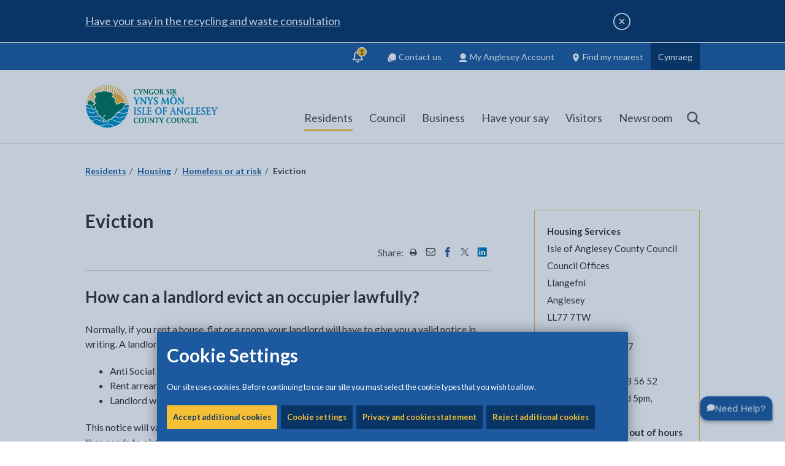

--- FILE ---
content_type: text/html; charset=utf-8
request_url: https://www.anglesey.gov.wales/en/Residents/Housing/Homeless-or-at-risk/Eviction.aspx
body_size: 99572
content:
<!DOCTYPE html>
	<html lang="en-GB">

	<head><meta charset="utf-8"><meta content="IE=edge" http-equiv="X-UA-Compatible" /><meta http-equiv="X-UA-Compatible" content="IE=edge" /><meta name="viewport" content="width=device-width, initial-scale=1" /><title>
	Eviction
</title><link rel="shortcut icon" href="/site-elements/images/favicons/new/favicon.ico" type="image/x-icon" /><link rel="icon" href="/site-elements/images/favicons/new/favicon.svg" type="image/svg+xml" /><link rel="icon" href="/site-elements/images/favicons/new/favicon.png" /><link rel="apple-touch-icon" sizes="180x180" href="/site-elements/images/favicons/new/apple-touch-icon.png" /><link rel="icon" type="image/png" sizes="192x192" href="/site-elements/images/favicons/new/icon-192.png" /><link rel="icon" type="image/png" sizes="512x512" href="/site-elements/images/favicons/new/icon-512.png" /><meta name="msapplication-TileColor" content="#093566" /><meta name="msapplication-TileImage" content="/site-elements/images/favicons/new/ms-tileicon.png" /><meta name="theme-color" media="(prefers-color-scheme: light)" content="#093566" /><meta name="theme-color" media="(prefers-color-scheme: dark)" content="#093566" />
    
    
    
    <meta name="GENERATOR" content="Contensis CMS Version 16.0" />
<meta name="Description" content="Get help and advice if you are or are at risk of becoming homeless." />


<link href="/site-elements/css/print.css?version=44645" rel="stylesheet" type="text/css" media="Print" />
<link href="/site-elements/css/styles.css?version=45947" rel="stylesheet" type="text/css" />


		<!--[if IE 9]>
    	<script src="/site-elements/js/libs/matchMedia.js" rel="javascript"></script>
    	<![endif]-->
		<!--[if lt IE 9]>
            <script src="/site-elements/js/libs/respond.min.js"></script>
            <script src="/site-elements/js/libs/rem.min.js"></script>
            <link href="/site-elements/css/ie8.css" rel="stylesheet" />
        <![endif]-->

				<script  type="text/javascript" src="/WebResource.axd?d=PjUm9HYMtFaBv1w8LgD13UIzsrcgJRMlHl1KVAzF2AgEiZAQn_RB8q1D-OpipawIamHu-r6UwDtePXpIVa2V6pnJ_gcL_OhkiR9WkXq50FLfVzbD0&amp;t=639008799740918155&amp;build=171154"></script>

<script type="text/javascript">
//<![CDATA[

if (typeof(window.$j) == 'undefined') { window.$j = $; }
window.$j.register = function(name) {if (!this._components){this._components = {};} this._components[name] = true;};
window.$j.isRegistered = function(name) { if (!this._components) { return false; } return !!(this._components[name]); };
window.$j.requires = function(name) { if (!this.isRegistered(name)) { alert('JQuery Extension " ' + name + '" not registered'); }};
if (typeof(jQuery.fn.setArray) == 'undefined') { jQuery.fn.setArray = function( elems ) { this.length = 0; jQuery.fn.push.apply(this, elems); return this; }};
//]]>
</script>
		<script  type="text/javascript" src="/site-elements/js/silktide.js?version=45663&amp;build=171154"></script>
<meta property='og:url' content='https://www.anglesey.gov.wales/en/Residents/Housing/Homeless-or-at-risk/Eviction.aspx'>
<meta property='og:image' content='https://www.anglesey.gov.uk/site-elements/images/ogimage.jpg'>
<meta name='twitter:image' content='https://www.anglesey.gov.uk/site-elements/images/ogimage.jpg'>
<meta name='twitter:card' content='summary_large_image'>
<script src='https://analytics.silktide.com/395afa97fce6a0c52f794c8c385f07ff.js' defer='defer'></script>
<!--
ControlID:Ctrl5696cd2318e34021bcdf6927cc0f047e of type CMS_API.WebUI.WebControls.RazorView has set the maximum duration to 3600 seconds
ControlID:Ctrlbb9e2120db0f4929a8394bde36602a70 of type CMS_API.WebUI.WebControls.RazorView has set the maximum duration to 3600 seconds
ControlID:Ctrl2d666725498d4d0582c210de9ec5912c of type CMS_API.WebUI.WebControls.RazorView has set the maximum duration to 3600 seconds
ControlID:__Page of type ASP.en_residents_housing_homeless_or_at_risk_eviction_aspx has set the maximum duration to 3600 seconds
Cache Enabled using rule ControlID:Ctrl5696cd2318e34021bcdf6927cc0f047e of type CMS_API.WebUI.WebControls.RazorView has set the maximum duration to 3600 seconds
Cache Page Render Time 25/01/2026 10:33:35

--></head>

	<body>
		<svg width="0" height="0" class="svg-gradient">
			<defs>
				<linearGradient id="toptask-gradient" x1="0%" y1="100%" x2="100%" y2="0%">
					<stop offset="0%" style="stop-color:rgb(9,53,102);stop-opacity:1" />
					<stop offset="50%" style="stop-color:rgb(0,125,190);stop-opacity:1" />
					<stop offset="100%" style="stop-color:rgb(246,191,53);stop-opacity:1" />
				</linearGradient>
			</defs>
		</svg>

		<!-- inject:svg -->
		<svg width="0" height="0" style="position:absolute">
			<symbol viewBox="0 0 1275 1275" id="icon-Instagram_Icon" xmlns="http://www.w3.org/2000/svg">
				<defs>
					<radialGradient cx="-16.693%" cy="161.773%" fx="-16.693%" fy="161.773%" r="413.614%" gradientTransform="scale(.99903 1) rotate(-9.531 -.167 1.619)" id="aaa">
						<stop stop-color="#FED576" offset="0%" />
						<stop stop-color="#F47133" offset="26.335%" />
						<stop stop-color="#BC3081" offset="60.907%" />
						<stop stop-color="#4C63D2" offset="100%" />
					</radialGradient>
					<radialGradient cx="-448.56%" cy="733.516%" fx="-448.56%" fy="733.516%" r="1735.264%" gradientTransform="matrix(.9862 -.1645 .16558 .97972 -1.276 -.59)" id="aab">
						<stop stop-color="#FED576" offset="0%" />
						<stop stop-color="#F47133" offset="26.335%" />
						<stop stop-color="#BC3081" offset="60.907%" />
						<stop stop-color="#4C63D2" offset="100%" />
					</radialGradient>
					<radialGradient cx="15.933%" cy="107.287%" fx="15.933%" fy="107.287%" r="211.726%" gradientTransform="matrix(.98442 -.16558 .16528 .9862 -.175 .041)" id="aac">
						<stop stop-color="#FED576" offset="0%" />
						<stop stop-color="#F47133" offset="26.335%" />
						<stop stop-color="#BC3081" offset="60.907%" />
						<stop stop-color="#4C63D2" offset="100%" />
					</radialGradient>
				</defs>
				<g fill="none" fill-rule="evenodd">
					<circle fill="#FFF" cx="637.5" cy="637.5" r="637.5" />
					<path
						d="M638.246 448.253c-6.524 0-12.975.335-19.334.984a187.787 187.787 0 0 0-54.348 13.965 189.366 189.366 0 0 0-16.576 8.004 190.514 190.514 0 0 0-15.642 9.518 191.967 191.967 0 0 0-51.31 51.262 190.292 190.292 0 0 0-9.528 15.628 188.999 188.999 0 0 0-8.012 16.559 187.31 187.31 0 0 0-13.98 54.295 189.597 189.597 0 0 0-.983 19.314c0 6.518.332 12.962.983 19.315a187.727 187.727 0 0 0 7.578 36.902 187.925 187.925 0 0 0 6.402 17.395 188.997 188.997 0 0 0 8.012 16.558 191.347 191.347 0 0 0 32.736 43.703 191.507 191.507 0 0 0 28.102 23.186 190.514 190.514 0 0 0 15.642 9.518 189.366 189.366 0 0 0 16.576 8.003 187.787 187.787 0 0 0 35.559 11.082 188.24 188.24 0 0 0 18.79 2.885c6.358.65 12.809.983 19.333.983 6.524 0 12.973-.333 19.332-.983a188.24 188.24 0 0 0 36.94-7.572 188.305 188.305 0 0 0 17.41-6.395 189.328 189.328 0 0 0 16.574-8.003 190.547 190.547 0 0 0 15.644-9.518 192 192 0 0 0 40.367-36.66 191.347 191.347 0 0 0 20.471-30.229 188.994 188.994 0 0 0 8.012-16.558 187.308 187.308 0 0 0 13.98-54.297c.651-6.353.985-12.797.985-19.315 0-6.518-.334-12.961-.984-19.314a187.682 187.682 0 0 0-7.579-36.9 187.92 187.92 0 0 0-6.402-17.395 188.996 188.996 0 0 0-8.012-16.559 190.292 190.292 0 0 0-9.527-15.629 191.314 191.314 0 0 0-23.209-28.074 192 192 0 0 0-28.102-23.187 190.547 190.547 0 0 0-15.644-9.518 189.328 189.328 0 0 0-16.574-8.004 187.826 187.826 0 0 0-54.35-13.965 190.12 190.12 0 0 0-19.332-.984zm0 65.418c4.313 0 8.57.216 12.766.637 4.195.42 8.326 1.047 12.383 1.869a124.12 124.12 0 0 1 11.937 3.04 123.52 123.52 0 0 1 32.545 15.548 123.638 123.638 0 0 1 18.361 15.113 123.66 123.66 0 0 1 15.127 18.342 123.308 123.308 0 0 1 11.406 21.09 123.229 123.229 0 0 1 4.157 11.422 123.838 123.838 0 0 1 3.045 11.927c.822 4.053 1.45 8.18 1.87 12.371.422 4.191.637 8.444.637 12.752 0 4.309-.215 8.564-.636 12.754a125.141 125.141 0 0 1-1.871 12.371 123.838 123.838 0 0 1-3.045 11.928 123.228 123.228 0 0 1-22.692 42.057 123.662 123.662 0 0 1-16.804 16.787 123.457 123.457 0 0 1-42.1 22.67 124.119 124.119 0 0 1-11.937 3.04 125.484 125.484 0 0 1-12.383 1.87 127.81 127.81 0 0 1-12.766.637c-4.312 0-8.573-.216-12.767-.637a125.444 125.444 0 0 1-12.381-1.87 123.516 123.516 0 0 1-44.482-18.588 123.633 123.633 0 0 1-18.362-15.112 123.66 123.66 0 0 1-15.127-18.344 123.138 123.138 0 0 1-15.563-32.51 123.844 123.844 0 0 1-3.044-11.928c-.823-4.053-1.45-8.18-1.872-12.37-.421-4.191-.636-8.446-.636-12.755 0-4.308.215-8.56.636-12.752.422-4.19 1.049-8.318 1.872-12.37a123.844 123.844 0 0 1 3.044-11.928 123.232 123.232 0 0 1 22.692-42.057 123.658 123.658 0 0 1 16.805-16.787 123.459 123.459 0 0 1 42.098-22.67 124.158 124.158 0 0 1 11.939-3.041 125.447 125.447 0 0 1 12.38-1.87c4.195-.42 8.456-.636 12.768-.636z"
						fill="url(#aaa)" fill-rule="nonzero" />
					<path d="M835.65 394.339a44.881 44.881 0 0 0-8.974.908 44.933 44.933 0 0 0-16.533 7.035 45.206 45.206 0 0 0-9.88 9.266 45.47 45.47 0 0 0-6.718 11.789 45.685 45.685 0 0 0-3.07 16.477 45.772 45.772 0 0 0 5.53 21.802 45.53 45.53 0 0 0 5.093 7.493 45.358 45.358 0 0 0 10.144 8.97 45.1 45.1 0 0 0 12.324 5.553 44.922 44.922 0 0 0 12.084 1.656 44.881 44.881 0 0 0 21.659-5.566 45.206 45.206 0 0 0 7.445-5.127 45.384 45.384 0 0 0 11.156-14.154 45.624 45.624 0 0 0 4.916-20.627 45.772 45.772 0 0 0-5.531-21.801 45.53 45.53 0 0 0-5.094-7.494 45.358 45.358 0 0 0-6.469-6.326 45.181 45.181 0 0 0-15.998-8.196 44.922 44.922 0 0 0-12.084-1.658z" fill="url(#aab)" fill-rule="nonzero" />
					<path
						d="M602.27 267.007c-20.633-.033-39.049.052-55.59.287-16.542.235-31.209.62-44.346 1.188-13.137.567-24.745 1.314-35.164 2.277a433.993 433.993 0 0 0-14.781 1.61c-4.66.591-9.064 1.24-13.258 1.95-4.194.711-8.178 1.484-11.992 2.32-3.815.838-7.462 1.74-10.983 2.712a193.765 193.765 0 0 0-19.967 6.691c-6.383 2.529-12.61 5.367-19.021 8.545-4.933 2.445-9.492 4.926-13.822 7.55a149.193 149.193 0 0 0-12.45 8.417c-4.017 3.023-7.95 6.3-11.947 9.94-3.996 3.64-8.056 7.644-12.322 12.12-5.33 5.593-9.963 10.807-14.074 15.92a168.733 168.733 0 0 0-5.795 7.627 144.74 144.74 0 0 0-9.752 15.623 159.706 159.706 0 0 0-4.213 8.409c-2.705 5.807-5.23 12.064-7.748 19.044a218.283 218.283 0 0 0-5.018 15.68 222.928 222.928 0 0 0-4.035 17.174c-1.192 6.115-2.235 12.69-3.148 19.94-.913 7.248-1.695 15.17-2.362 23.976-.666 8.806-1.216 18.499-1.668 29.287-.451 10.788-.803 22.673-1.072 35.867-.269 13.194-.456 27.697-.574 43.721-.118 16.024-.168 33.57-.168 52.848 0 28.95.158 54.454.488 76.85.33 22.395.832 41.682 1.52 58.2.344 8.26.733 15.827 1.172 22.745.438 6.917.926 13.183 1.463 18.843.536 5.66 1.123 10.712 1.761 15.2.639 4.487 1.329 8.41 2.073 11.81a266.365 266.365 0 0 0 5.334 20.523 232.783 232.783 0 0 0 6.726 19.155 208.13 208.13 0 0 0 8.133 17.804 191.487 191.487 0 0 0 9.553 16.477 182.217 182.217 0 0 0 10.988 15.172 179.86 179.86 0 0 0 12.437 13.889 184.25 184.25 0 0 0 13.899 12.625 195.71 195.71 0 0 0 15.377 11.384c4.928 3.293 9.8 6.31 14.713 9.077a184.32 184.32 0 0 0 14.953 7.564 177.748 177.748 0 0 0 15.762 6.19c5.451 1.849 11.131 3.492 17.136 4.953 6.005 1.46 12.334 2.74 19.082 3.857 6.749 1.118 13.915 2.075 21.596 2.896 7.68.822 15.877 1.506 24.68 2.077 8.803.57 18.215 1.026 28.33 1.392 15.62.565 39.267.896 66.537 1.026 27.27.13 58.164.058 88.277-.178 30.113-.237 59.445-.638 83.594-1.172 12.074-.267 22.853-.566 31.785-.895 8.932-.328 16.018-.683 20.707-1.064 4.446-.361 8.77-.79 12.99-1.291 4.221-.501 8.338-1.075 12.368-1.725 4.029-.65 7.97-1.376 11.841-2.183a241.086 241.086 0 0 0 11.418-2.668 228.755 228.755 0 0 0 21.963-6.898 237.77 237.77 0 0 0 10.746-4.28 257.996 257.996 0 0 0 10.721-4.871c5.496-2.647 9.923-4.855 13.805-7.014 3.882-2.158 7.22-4.267 10.537-6.71 3.317-2.445 6.615-5.225 10.418-8.727 3.802-3.503 8.11-7.727 13.447-13.06 4.689-4.687 8.643-8.761 12.055-12.466 3.412-3.704 6.283-7.04 8.803-10.252 2.52-3.212 4.689-6.3 6.7-9.51 2.013-3.209 3.868-6.538 5.757-10.236 2.841-5.562 5.373-10.711 7.636-15.681 2.264-4.97 4.258-9.762 6.022-14.612a161.275 161.275 0 0 0 4.636-14.96c1.342-5.203 2.493-10.7 3.49-16.727.998-6.028 1.843-12.585 2.575-19.91.732-7.325 1.353-15.419 1.898-24.514.546-9.095 1.015-19.193 1.452-30.531.436-11.338.838-23.917 1.244-37.97.391-13.561.685-27.758.888-42.28.203-14.522.315-29.37.342-44.233.055-29.726-.226-59.513-.795-86.875-.284-13.68-.641-26.754-1.062-38.912-.421-12.157-.907-23.397-1.451-33.41-.545-10.013-1.15-18.8-1.805-26.047-.656-7.247-1.364-12.956-2.117-16.816a284.105 284.105 0 0 0-2.785-12.73 261.795 261.795 0 0 0-3.292-12.247c-1.18-4-2.447-7.92-3.796-11.758a225.56 225.56 0 0 0-4.301-11.271 211.328 211.328 0 0 0-4.805-10.781 199.744 199.744 0 0 0-5.31-10.295c-1.854-3.35-3.791-6.62-5.813-9.807a183.333 183.333 0 0 0-6.318-9.316 178.45 178.45 0 0 0-6.82-8.828 175.676 175.676 0 0 0-15.151-16.186 176.348 176.348 0 0 0-8.328-7.357 179.86 179.86 0 0 0-8.832-6.866 185.503 185.503 0 0 0-9.334-6.375 193.283 193.283 0 0 0-9.834-5.884 203.443 203.443 0 0 0-10.338-5.39c-5.803-2.82-11.171-5.323-16.437-7.544-5.267-2.221-10.431-4.163-15.823-5.863-5.391-1.7-11.01-3.157-17.19-4.412-6.178-1.256-12.915-2.308-20.542-3.196-7.627-.887-16.143-1.611-25.88-2.209-9.736-.597-20.692-1.069-33.2-1.453-12.508-.384-26.567-.68-42.508-.927-15.941-.248-33.763-.447-53.799-.635-25.41-.239-48.26-.39-68.892-.424zm35.779 65.36c35.268-.008 70.563.18 99.347.564 14.393.192 27.158.432 37.479.722 10.32.29 18.197.631 22.813 1.02a316.86 316.86 0 0 1 17.218 1.902 236.37 236.37 0 0 1 15.686 2.707 183.27 183.27 0 0 1 14.306 3.575 149.526 149.526 0 0 1 13.082 4.503 130.134 130.134 0 0 1 12.012 5.493 122.323 122.323 0 0 1 11.098 6.547 124.901 124.901 0 0 1 10.338 7.658 138.47 138.47 0 0 1 9.73 8.834c3.333 3.32 6.41 6.698 9.248 10.191a111.46 111.46 0 0 1 7.826 10.883 110.16 110.16 0 0 1 6.516 11.918c1.967 4.184 3.736 8.6 5.326 13.303 1.59 4.702 3 9.691 4.252 15.027 1.251 5.336 2.344 11.016 3.295 17.1.952 6.083 1.763 12.57 2.453 19.517.69 6.947 1.262 14.354 1.73 22.28.377 6.357.703 14.745.983 24.654s.512 21.34.695 33.783c.368 24.887.545 53.826.532 82.752-.013 28.926-.216 57.84-.606 82.674-.195 12.417-.438 23.815-.726 33.685-.289 9.87-.624 18.212-1.006 24.518-.695 11.472-1.423 21.116-2.301 29.51-.44 4.196-.915 8.08-1.443 11.724a195.749 195.749 0 0 1-1.756 10.282c-.646 3.234-1.358 6.3-2.15 9.269a135.46 135.46 0 0 1-2.635 8.691 151.675 151.675 0 0 1-3.205 8.545 211.509 211.509 0 0 1-3.862 8.834 131.428 131.428 0 0 1-3.812 7.598 122.623 122.623 0 0 1-4.221 7.178 116.259 116.259 0 0 1-4.633 6.761 110.541 110.541 0 0 1-10.535 12.291c-1.9 1.914-3.87 3.761-5.916 5.541a113.802 113.802 0 0 1-6.357 5.143 118.927 118.927 0 0 1-6.809 4.748 126.368 126.368 0 0 1-7.262 4.36 136.562 136.562 0 0 1-7.726 3.976 149.58 149.58 0 0 1-8.198 3.598 165.685 165.685 0 0 1-8.673 3.22c-5.943 2.024-12.209 3.8-18.807 5.336-6.598 1.536-13.529 2.833-20.8 3.893-2.683.391-8.858.76-17.698 1.101-8.84.343-20.346.657-33.69.938-26.687.562-60.73.992-95.515 1.24-34.786.248-70.314.317-99.973.156-14.83-.08-28.192-.217-39.26-.417-11.067-.2-19.84-.464-25.494-.795a744.619 744.619 0 0 1-18.797-1.32 441.785 441.785 0 0 1-16.347-1.659 279.523 279.523 0 0 1-14.278-2.09 191.29 191.29 0 0 1-12.584-2.613 145.095 145.095 0 0 1-11.265-3.227 125.63 125.63 0 0 1-10.324-3.933 127.272 127.272 0 0 1-9.76-4.735 152.524 152.524 0 0 1-9.572-5.625 144.312 144.312 0 0 1-7.002-4.736 128.365 128.365 0 0 1-6.51-5.01c-2.09-1.72-4.1-3.491-6.033-5.318a110.396 110.396 0 0 1-5.57-5.652 107.208 107.208 0 0 1-9.811-12.434 111.736 111.736 0 0 1-4.272-6.844 119.473 119.473 0 0 1-3.867-7.299 131.565 131.565 0 0 1-3.48-7.789 148.323 148.323 0 0 1-3.104-8.304c-1.949-5.717-3.659-11.799-5.148-18.287-1.49-6.489-2.76-13.384-3.83-20.725-1.07-7.341-1.94-15.13-2.63-23.404-.507-6.096-.912-15.593-1.22-27.592-.308-11.999-.52-26.5-.646-42.6-.252-32.2-.157-70.8.214-108.597.372-37.797 1.019-74.79 1.871-103.77.427-14.49.906-26.977 1.426-36.56.26-4.792.53-8.857.81-12.084.281-3.228.57-5.617.868-7.055.98-4.723 1.966-9.116 2.984-13.23 1.019-4.115 2.07-7.95 3.178-11.557a146.272 146.272 0 0 1 3.522-10.19 111.8 111.8 0 0 1 4.02-9.129 99.381 99.381 0 0 1 4.667-8.377c1.681-2.7 3.497-5.326 5.47-7.93a129.752 129.752 0 0 1 6.425-7.79 188.044 188.044 0 0 1 7.53-7.96c3.293-3.295 6.566-6.333 9.872-9.136a124.272 124.272 0 0 1 10.076-7.72c3.43-2.353 6.947-4.49 10.61-6.436 3.662-1.946 7.469-3.7 11.474-5.281 4.005-1.582 8.21-2.993 12.668-4.254 4.458-1.262 9.168-2.373 14.188-3.358 5.02-.984 10.349-1.843 16.04-2.594 5.692-.75 11.748-1.394 18.221-1.955 4.513-.39 12.298-.734 22.541-1.029 10.244-.294 22.945-.54 37.285-.738 28.682-.396 63.925-.598 99.194-.606z"
						fill="url(#aac)" fill-rule="nonzero" />
				</g>
			</symbol>
			<symbol id="icon-IoA_logo" viewBox="0 0 311 101" xml:space="preserve" enable-background="new 0 0 311 101" xmlns="http://www.w3.org/2000/svg">
				<style>
					.abst0 {
						fill: #007459
					}

					.abst1 {
						fill: #3190c8
					}

					.abst2 {
						fill: #0090c5
					}

					.abst3 {
						fill: #fffffe
					}

					.abst4 {
						filter: url(#abAdobe_OpacityMaskFilter)
					}

					.abst5 {
						fill: #fff
					}

					.abst6 {
						mask: url(#abmask-2_1_);
						fill: none;
						stroke: #f3b237;
						stroke-width: 2.015
					}

					.abst7 {
						filter: url(#abAdobe_OpacityMaskFilter_1_)
					}

					.abst8 {
						mask: url(#abmask-2_2_);
						fill: none;
						stroke: #f3b237;
						stroke-width: 2.015
					}

					.abst9 {
						filter: url(#abAdobe_OpacityMaskFilter_2_)
					}

					.abst10 {
						mask: url(#abmask-2_3_);
						fill: none;
						stroke: #f3b237;
						stroke-width: 2.303
					}

					.abst11 {
						filter: url(#abAdobe_OpacityMaskFilter_3_)
					}

					.abst12 {
						mask: url(#abmask-2_4_);
						fill: none;
						stroke: #f3b237;
						stroke-width: 2.363
					}

					.abst13 {
						filter: url(#abAdobe_OpacityMaskFilter_4_)
					}

					.abst14 {
						mask: url(#abmask-2_5_);
						fill: none;
						stroke: #f3b237;
						stroke-width: 2.303
					}

					.abst15 {
						filter: url(#abAdobe_OpacityMaskFilter_5_)
					}

					.abst16 {
						mask: url(#abmask-2_6_);
						fill: none;
						stroke: #f3b237;
						stroke-width: 2.015
					}

					.abst17 {
						filter: url(#abAdobe_OpacityMaskFilter_6_)
					}

					.abst18 {
						mask: url(#abmask-2_7_);
						fill: none;
						stroke: #f3b237;
						stroke-width: 2.303
					}

					.abst19 {
						filter: url(#abAdobe_OpacityMaskFilter_7_)
					}

					.abst20 {
						mask: url(#abmask-2_8_);
						fill: none;
						stroke: #f3b237;
						stroke-width: 2.879
					}

					.abst21 {
						filter: url(#abAdobe_OpacityMaskFilter_8_)
					}

					.abst22 {
						mask: url(#abmask-2_9_);
						fill: none;
						stroke: #f3b237;
						stroke-width: 2.303
					}

					.abst23 {
						filter: url(#abAdobe_OpacityMaskFilter_9_)
					}

					.abst24 {
						mask: url(#abmask-2_10_);
						fill: none;
						stroke: #f3b237;
						stroke-width: 2.879
					}

					.abst25 {
						filter: url(#abAdobe_OpacityMaskFilter_10_)
					}

					.abst26 {
						mask: url(#abmask-2_11_);
						fill: none;
						stroke: #f3b237;
						stroke-width: 2.015
					}

					.abst27 {
						filter: url(#abAdobe_OpacityMaskFilter_11_)
					}

					.abst28 {
						mask: url(#abmask-2_12_);
						fill: #f3b237
					}

					.abst29 {
						filter: url(#abAdobe_OpacityMaskFilter_12_)
					}

					.abst30 {
						mask: url(#abmask-2_13_);
						fill: none;
						stroke: #f3b237;
						stroke-width: .173
					}

					.abst31 {
						filter: url(#abAdobe_OpacityMaskFilter_13_)
					}

					.abst32 {
						mask: url(#abmask-2_14_);
						fill: #0090c5
					}

					.abst33 {
						filter: url(#abAdobe_OpacityMaskFilter_14_)
					}

					.abst34 {
						mask: url(#abmask-2_15_);
						fill: none;
						stroke: #0090c5;
						stroke-width: .195
					}

					.abst35 {
						filter: url(#abAdobe_OpacityMaskFilter_15_)
					}

					.abst36 {
						mask: url(#abmask-2_16_);
						fill: none;
						stroke: #fffffe;
						stroke-width: 1.439
					}

					.abst37 {
						filter: url(#abAdobe_OpacityMaskFilter_16_)
					}

					.abst38 {
						mask: url(#abmask-2_17_);
						fill: none;
						stroke: #fffffe;
						stroke-width: 2.39
					}

					.abst39 {
						filter: url(#abAdobe_OpacityMaskFilter_17_)
					}

					.abst40 {
						mask: url(#abmask-2_18_);
						fill: none;
						stroke: #fffffe;
						stroke-width: 3.125
					}

					.abst41 {
						filter: url(#abAdobe_OpacityMaskFilter_18_)
					}

					.abst42 {
						mask: url(#abmask-2_19_);
						fill: none;
						stroke: #fffffe;
						stroke-width: 2.574
					}

					.abst43 {
						filter: url(#abAdobe_OpacityMaskFilter_19_)
					}

					.abst44 {
						mask: url(#abmask-2_20_);
						fill: #007459
					}

					.abst45 {
						filter: url(#abAdobe_OpacityMaskFilter_20_)
					}

					.abst46 {
						mask: url(#abmask-2_21_);
						fill: #007459
					}

					.abst47 {
						filter: url(#abAdobe_OpacityMaskFilter_21_)
					}

					.abst48 {
						mask: url(#abmask-2_22_);
						fill: #007459
					}
				</style>
				<g id="abSymbols">
					<g id="ablogo-white" transform="translate(0 -1)">
						<g id="abMain_x5F_Logo_x5F_Blue_x5F_background-_x28_2_x29_">
							<path id="abFill-3" class="abst0" d="M113.1 84.9c0 4.6 2.6 6.6 6.2 6.6 1.2 0 2.8-.4 3.6-.4l.3-1.7c.1-.4.2-.8.2-1s-.2-.3-.6-.3c-.5 0-.6.2-.7.5l-.2.6c-.2.8-1.1 1.1-2.2 1.1-2.6 0-4.2-2.4-4.2-5.4 0-3.3 1.4-5.3 4.1-5.3 1.3 0 2.1.2 2.2 1.2.1.6.1.8.6.8.3 0 .6-.2.6-.5 0-.6-.1-1.6-.1-2.4-.8 0-2-.4-3.7-.4-3.4-.1-6.1 2.2-6.1 6.6" />
							<path id="abFill-4" class="abst0" d="M124.7 84.8c0 4 2.6 6.6 6 6.6s6-2.6 6-6.6c0-4-2.6-6.6-6-6.6-3.3 0-6 2.6-6 6.6zm2.5 0c0-2.4 1-5.1 3.5-5.1s3.5 2.7 3.5 5.1c0 3-1.2 5.1-3.5 5.1-2.3.1-3.5-2.1-3.5-5.1z" />
							<path id="abFill-5" class="abst0" d="M141.3 80.8c0-.9.1-1.1 1.2-1.3.2 0 .3-.1.3-.3v-.6c0-.2-.2-.3-.3-.3-.2 0-1.4.2-2.1.2-1.2 0-2-.2-2.3-.2-.2 0-.3.3-.3.8 0 .2.1.3.4.4.6.2.7.2.7 1.2l.1 4.1c0 1.4.2 3.4.9 4.6.9 1.6 2.3 2 3.8 2 1.6 0 3-.9 3.7-2.7.6-1.7.7-3.8.7-5.6l.1-2.6c0-.7.2-1 .8-1 .2 0 .4-.1.4-.2v-.8c0-.1-.1-.1-.2-.1-.3 0-.8.2-1.6.2-.7 0-1.3-.2-1.7-.2-.2 0-.3.1-.3.3v.4c0 .2.1.4.3.4.8.1 1 .2 1 1.5v1.9c0 1.4 0 3.8-.5 5.2-.4 1.2-1.3 2.1-2.4 2.1-1.5 0-2.2-1.5-2.5-3.1-.3-1.5-.3-3.8-.3-5.4v-.9" />
							<path id="abFill-6" class="abst0" d="M151.2 88.9c0 1.1-.3 1.2-.7 1.3-.5.1-.6.2-.6.4v.4c0 .2.1.3.3.3.2 0 .9-.2 1.7-.2.9 0 1.6.2 1.8.2.1 0 .2-.1.2-.2v-.3c0-.5-.1-.6-.7-.6-.6-.1-.8-.6-.8-2v-6l6.5 8.6c.4.5.6.5 1.2.5.5 0 .5-.2.5-.4V80.8c0-1.1.2-1.2.8-1.3.4 0 .4-.2.4-.4v-.4c0-.2-.1-.3-.3-.3-.2 0-.9.2-1.7.2-.8 0-1.6-.2-1.8-.2-.1 0-.2.1-.2.2v.5c0 .3 0 .3.5.4.7.1.9.4.9 2v6.2l-6.9-9.2c-.1-.1-.6-.1-.9-.1-.3 0-.5.1-.5.4v10.1" />
							<path id="abFill-7" class="abst0" d="M166.5 89c0 .9-.2 1.1-.7 1.2-.6.1-.7.1-.7.3v.5c0 .2.1.3.2.3.2 0 1.2-.2 2.2-.2 1 0 2 .2 2.2.2.2 0 .2-.1.2-.3v-.5c0-.2-.1-.2-.7-.3-.4-.1-.7-.3-.7-1.2v-9.1h2c.6 0 .9.1 1 .7.1.4.2.4.5.4s.4 0 .5-.2c.1-.1.5-2.4.5-2.5 0-.1-.1-.2-.5-.2s-.4.1-.5.2c-.3.2-.5.2-1 .2h-7c-.5 0-.5-.4-.8-.4-.4 0-.5.1-.6.4l-.4 1.8c0 .1-.1.4-.1.6 0 .1 0 .2.5.2.6 0 .7-.2.9-.6.1-.3.3-.6.9-.6h2.2V89" />
							<path id="abFill-8" class="abst0" d="M177.7 88.2c0 1.7-.1 1.9-1 2-.3 0-.4.2-.4.5v.3c0 .2.1.3.2.3.2 0 1.2-.2 2.3-.2 1.1 0 2.1.2 2.3.2.1 0 .2-.1.2-.3v-.3c0-.3-.1-.5-.4-.5-.8 0-1-.3-1-2v-2l3.1-5.7c.4-.7.5-.8 1-1 .4-.1.5-.2.5-.5 0-.5-.1-.6-.3-.6-.4 0-1 .2-1.5.2-.7 0-1.5-.2-1.8-.2-.2 0-.3.1-.3.4v.3c0 .3 0 .3.6.4.2 0 .5.1.5.4 0 .2-.3.7-.5 1l-2 3.7-2.2-3.9c-.3-.5-.4-.7-.4-.9 0-.1.1-.2.4-.3.4-.1.5-.1.5-.3v-.4c0-.3-.1-.4-.2-.4-.4 0-1.2.2-2.2.2-.7 0-1.8-.2-1.9-.2-.2 0-.3 0-.3.2v.5c0 .3.2.4.5.4.2 0 .3.1.7.8l3.4 5.9v2" />
							<path id="abFill-9" class="abst0" d="M189.9 84.9c0 4.6 2.6 6.6 6.2 6.6 1.2 0 2.8-.4 3.6-.4l.3-1.7c.1-.4.2-.8.2-1s-.2-.3-.6-.3c-.5 0-.6.2-.7.5l-.2.6c-.2.8-1.1 1.1-2.2 1.1-2.6 0-4.2-2.4-4.2-5.4 0-3.3 1.4-5.3 4.1-5.3 1.3 0 2.1.2 2.2 1.2.1.6.1.8.6.8.3 0 .6-.2.6-.5 0-.6-.1-1.6-.1-2.4-.8 0-2-.4-3.7-.4-3.5-.1-6.1 2.2-6.1 6.6" />
							<path id="abFill-10" class="abst0" d="M201.5 84.8c0 4 2.6 6.6 6 6.6s6-2.6 6-6.6c0-4-2.6-6.6-6-6.6s-6 2.6-6 6.6zm2.4 0c0-2.4 1-5.1 3.5-5.1s3.5 2.7 3.5 5.1c0 3-1.2 5.1-3.5 5.1-2.3.1-3.5-2.1-3.5-5.1z" />
							<path id="abFill-11" class="abst0" d="M218 80.8c0-.9.1-1.1 1.2-1.3.2 0 .3-.1.3-.3v-.6c0-.2-.2-.3-.3-.3-.2 0-1.4.2-2.1.2-1.2 0-2-.2-2.3-.2-.2 0-.3.3-.3.8 0 .2.1.3.4.4.6.2.7.2.7 1.2l.1 4.1c0 1.4.2 3.4.9 4.6.8 1.6 2.3 2 3.8 2 1.6 0 3-.9 3.7-2.7.6-1.7.7-3.8.7-5.6l.1-2.6c0-.7.2-1 .8-1 .2 0 .4-.1.4-.2v-.8c0-.1-.1-.1-.2-.1-.3 0-.8.2-1.6.2-.7 0-1.3-.2-1.7-.2-.2 0-.3.1-.3.3v.4c0 .2.1.4.3.4.8.1 1 .2 1 1.5v1.9c0 1.4 0 3.8-.5 5.2-.4 1.2-1.3 2.1-2.4 2.1-1.5 0-2.2-1.5-2.5-3.1-.3-1.5-.3-3.8-.3-5.4v-.9" />
							<path id="abFill-12" class="abst0" d="M227.9 88.9c0 1.1-.3 1.2-.7 1.3-.5.1-.6.2-.6.4v.4c0 .2.1.3.3.3.2 0 .9-.2 1.7-.2.8 0 1.6.2 1.8.2.1 0 .2-.1.2-.2v-.3c0-.5-.1-.6-.7-.6-.6-.1-.8-.6-.8-2v-6l6.5 8.6c.4.5.6.5 1.2.5.5 0 .5-.2.5-.4V80.8c0-1.1.2-1.2.8-1.3.4 0 .4-.2.4-.4v-.4c0-.2-.1-.3-.3-.3-.2 0-.9.2-1.7.2-.9 0-1.6-.2-1.8-.2-.1 0-.2.1-.2.2v.5c0 .3 0 .3.5.4.7.1.9.4.9 2v6.2l-6.9-9.2c-.1-.1-.6-.1-.9-.1-.3 0-.5.1-.5.4v10.1" />
							<path id="abFill-13" class="abst0" d="M239.7 84.9c0 4.6 2.6 6.6 6.2 6.6 1.2 0 2.8-.4 3.6-.4l.3-1.7c.1-.4.2-.8.2-1s-.2-.3-.6-.3c-.5 0-.6.2-.7.5l-.2.6c-.2.8-1.1 1.1-2.2 1.1-2.6 0-4.2-2.4-4.2-5.4 0-3.3 1.4-5.3 4.1-5.3 1.3 0 2.1.2 2.2 1.2.1.6.1.8.6.8.3 0 .6-.2.6-.5 0-.6-.1-1.6-.1-2.4-.8 0-2-.4-3.7-.4-3.5-.1-6.1 2.2-6.1 6.6" />
							<path id="abFill-14" class="abst0" d="M252.2 89c0 .9-.2 1.1-.6 1.2-.6.1-.7.1-.7.3v.5c0 .2.1.3.2.3.2 0 1.1-.2 2.2-.2 1 0 2 .2 2.2.2.2 0 .2-.1.2-.3v-.5c0-.2-.1-.2-.7-.3-.4-.1-.6-.3-.6-1.2v-8.3c0-.9.2-1.1.6-1.2.6-.1.7-.1.7-.3v-.5c0-.2-.1-.3-.2-.3-.2 0-1.1.2-2.2.2-1 0-2-.2-2.2-.2-.2 0-.2.1-.2.3v.5c0 .2.1.2.7.3.4.1.6.3.6 1.2V89" />
							<path id="abFill-15" class="abst0" d="M257.8 89c0 .9-.2 1.1-.6 1.2-.6.1-.7.1-.7.3v.6c0 .2.1.3.2.3.3 0 1.3-.2 3.1-.2 1.6 0 3.3.1 4.7.2 0-.7.5-2.5.5-2.8 0-.2-.4-.3-.6-.3-.4 0-.5 0-.6.3-.5 1.4-.5 1.4-1.8 1.4h-.8c-.9 0-1.2-.5-1.2-1.5v-7.8c0-.9.3-1.1.7-1.2.5-.1.6-.1.6-.3v-.5c0-.2-.1-.3-.3-.3-.2 0-1.2.2-2.2.2-1 0-2-.2-2.2-.2-.2 0-.2.1-.2.3v.5c0 .2.1.2.7.3.4.1.6.3.6 1.2V89" />
							<path id="abFill-16" class="abst1" d="M114.6 68.5c0 1.2-.3 1.5-.8 1.6-.8.2-.9.2-.9.5v.7c0 .3.1.4.3.4.3 0 1.5-.3 2.9-.3s2.6.3 2.9.3c.2 0 .3-.1.3-.4v-.7c0-.3-.1-.3-.9-.5-.5-.1-.8-.4-.8-1.6v-11c0-1.2.3-1.5.8-1.6.8-.2.9-.2.9-.5v-.7c0-.3-.1-.4-.3-.4-.3 0-1.5.3-2.9.3s-2.6-.3-2.9-.3c-.2 0-.3.1-.3.4v.7c0 .3.1.3.9.5.5.1.8.4.8 1.6v11" />
							<path id="abFill-17" class="abst1" d="M130.6 66.5c0-5.2-6.6-4.7-6.6-8.1 0-1.9 1.2-2.6 2.5-2.6.6 0 1.6 0 1.9 1.3.2 1.2.3 1.3.9 1.3.7 0 .8-.3.8-.6 0-.4-.1-2.2-.1-3.4-.6 0-2.4-.3-3.6-.3-2.8 0-5.2 1.5-5.2 5.2 0 5.2 6.6 4.6 6.6 8.1 0 1.9-1.3 2.6-2.8 2.6-1.5 0-2.1-.4-2.4-1.8-.2-1-.2-1-.9-1-.4 0-.7.1-.7.6 0 1.2.2 2.4.2 3.5 1.4.2 2.8.4 4.2.4 2.5.1 5.2-1.7 5.2-5.2" />
							<path id="abFill-18" class="abst1" d="M133.8 68.5c0 1.2-.3 1.5-.8 1.6-.8.1-.9.2-.9.4v.8c0 .2.1.4.3.4.4 0 1.7-.3 4.1-.3 2.1 0 4.5.1 6.3.3 0-.9.7-3.3.7-3.7 0-.3-.5-.4-.8-.4-.5 0-.6 0-.8.4-.6 1.8-.7 1.9-2.4 1.9h-1c-1.2 0-1.6-.7-1.6-2V57.4c0-1.2.4-1.5 1-1.6.7-.1.8-.2.8-.5v-.7c0-.3-.1-.4-.3-.4-.3 0-1.5.3-2.9.3s-2.6-.3-2.9-.3c-.2 0-.3.1-.3.4v.7c0 .3.1.3.9.5.5.1.8.4.8 1.6v11.1" />
							<path id="abFill-19" class="abst1" d="M145.9 68.5c0 1.2-.3 1.5-.8 1.6-.8.2-.9.2-.9.5v.7c0 .3.1.4.3.4.6 0 2.4-.3 4.6-.3 2.1 0 3.9.1 5.8.3.1-.8.7-3.2.7-3.6 0-.3-.2-.4-.7-.4-.6 0-.8.2-.9.6-.3 1-.5 1.7-2.1 1.7-2.6 0-3-.4-3-2v-4.3h2.7c.5 0 .9 0 1.1.8.1.5.2.7.8.7.6 0 .7-.1.7-.7s-.1-1.1-.1-1.7c0-.6.1-1.1.1-1.7 0-.5-.1-.7-.7-.7-.5 0-.6.2-.8.7-.2.8-.6.8-1.1.8h-2.7V56h2.1c.9 0 1.4.3 1.5 1 .1.6.1 1 .8 1 .6 0 .8-.1.8-.5 0-.1 0-.5-.1-.8l-.2-2.2c0-.1-.1-.2-.2-.2-.3 0-.8 0-1.5.1-.7 0-1.5.1-2.3.1h-1c-1.4 0-2.3-.1-3-.2-.6-.1-1-.1-1.3-.1-.2 0-.4 0-.4.4v.5c0 .3 0 .4.5.5l.6.1c.2 0 .5.3.5 1.5v11.3" />
							<path id="abFill-20" class="abst1" d="M163.2 62.9c0 5.4 3.5 8.8 8 8.8s8-3.4 8-8.8-3.5-8.8-8-8.8-8 3.5-8 8.8zm3.3 0c0-3.2 1.3-6.9 4.7-6.9 3.4 0 4.7 3.6 4.7 6.9 0 4-1.6 6.9-4.7 6.9s-4.7-2.9-4.7-6.9z" />
							<path id="abFill-21" class="abst1" d="M185.5 63.6h2.4c.5 0 .9 0 1.1.8.1.5.2.7.8.7.6 0 .7-.1.7-.7s-.1-1.1-.1-1.7c0-.6.1-1.1.1-1.7 0-.5-.1-.7-.7-.7-.5 0-.6.2-.8.7-.2.8-.6.8-1.1.8h-2.4v-5.9h2.1c.9 0 1.4.3 1.5 1 .1.6.1 1 .8 1 .6 0 .8-.1.8-.5 0-.1 0-.5-.1-.8l-.2-2.2c0-.1-.1-.2-.2-.2-.3 0-.8 0-1.5.1-.7 0-1.5.1-2.3.1h-1c-1.4 0-2.3-.1-3-.2-.6-.1-1-.1-1.3-.1-.2 0-.4 0-.4.4v.5c0 .3 0 .4.5.5l.6.1c.2 0 .5.3.5 1.5v11c0 1.2-.3 1.5-.8 1.6-.8.1-.9.2-.9.4v.8c0 .2.1.4.3.4.4 0 1-.3 3-.3 1.8 0 2.8.3 3.1.3.2 0 .3-.1.3-.3 0-.2 0-.7-.1-.9-.1-.2-.3-.3-.8-.4-.7-.2-1.1-.4-1.1-1.6v-4.5" />
							<path id="abFill-22" class="abst1" d="M206.9 64h-3.7l1.9-5.2 1.8 5.2zm-7.2 4.4c-.5 1.4-.8 1.6-1.6 1.7-.4 0-.4.1-.4 1.1 0 .3.2.4.3.4.2 0 1.2-.3 2.1-.3.8 0 1.8.3 2.1.3.2 0 .3-.2.3-.7 0-.6-.1-.8-.5-.9-.6-.1-.9-.3-.9-.5 0-.3.1-.5.4-1.4l.9-2.5h4.9l.8 2.4c.2.7.4 1.3.4 1.5 0 .3-.2.4-.7.5-.4.1-.5.2-.5.5v.7c0 .2.1.3.3.3.3 0 1.4-.3 2.8-.3 1.6 0 2.5.3 2.7.3.2 0 .3-.1.3-.4 0-1-.1-1-.5-1.1-.7-.2-.9-.3-1.4-1.7l-5.1-13.8c-.1-.4-.4-.4-.8-.4-.6 0-.7 0-.9.5l-5 13.8z" />
							<path id="abFill-23" class="abst1" d="M215.8 68.3c0 1.4-.4 1.7-.9 1.8-.6.1-.8.2-.8.5v.6c0 .2.1.4.3.4.3 0 1.2-.3 2.3-.3 1.1 0 2.1.3 2.4.3.1 0 .3-.1.3-.3v-.4c0-.7-.1-.7-.9-.9-.8-.1-1.1-.8-1.1-2.6v-8l8.7 11.5c.5.7.8.7 1.6.7.6 0 .7-.2.7-.5V57.6c0-1.5.2-1.7 1.1-1.8.5 0 .6-.2.6-.5v-.6c0-.2-.1-.4-.3-.4-.3 0-1.2.3-2.3.3-1.1 0-2.1-.3-2.4-.3-.2 0-.3.1-.3.3v.7c0 .4.1.4.7.5.9.1 1.2.6 1.2 2.6v8.3l-9.1-12.2c-.2-.2-.8-.2-1.3-.2-.4 0-.6.2-.6.5v13.5" />
							<path id="abFill-24" class="abst1" d="M244.7 67.1c0-.7.1-1.2.8-1.2.4 0 .4-.2.4-.5v-.7c0-.2-.1-.3-.3-.3-.2 0-1.4.3-2.5.3-.7 0-2.2-.3-2.7-.3-.2 0-.3.1-.3.4v.8c0 .3.2.4.4.4 1.1.2 1.2.4 1.2 1.9 0 1.7-.4 2.4-2.2 2.4-3.6 0-4.8-3.8-4.8-7.4 0-4 1.6-6.9 5.3-6.9 1.8 0 2.8.2 3 1.7.1.9.2 1.1.6 1h.5c.2 0 .4-.2.4-.5 0-.8-.2-2.2-.2-3.2-1-.1-2.6-.5-4.9-.5-4.7 0-8 3-8 8.6 0 5.7 3.3 9 8 9 .7 0 1.4-.1 2.1-.1.7-.1 1.4-.1 2.1-.1h.5c.2 0 .3 0 .5.1v-4.9" />
							<path id="abFill-25" class="abst1" d="M248.9 68.5c0 1.2-.3 1.5-.8 1.6-.8.1-.9.2-.9.4v.8c0 .2.1.4.3.4.4 0 1.7-.3 4.1-.3 2.1 0 4.5.1 6.3.3 0-.9.7-3.3.7-3.7 0-.3-.5-.4-.8-.4-.5 0-.6 0-.8.4-.6 1.8-.7 1.9-2.4 1.9h-1c-1.2 0-1.6-.7-1.6-2V57.4c0-1.2.4-1.5 1-1.6.7-.1.8-.2.8-.5v-.7c0-.3-.1-.4-.3-.4-.3 0-1.5.3-2.9.3s-2.6-.3-2.9-.3c-.2 0-.3.1-.3.4v.7c0 .3.1.3.9.5.5.1.8.4.8 1.6v11.1" />
							<path id="abFill-26" class="abst1" d="M261 68.5c0 1.2-.3 1.5-.8 1.6-.8.2-.9.2-.9.5v.7c0 .3.1.4.3.4.6 0 2.4-.3 4.6-.3 2.1 0 3.9.1 5.8.3.1-.8.7-3.2.7-3.6 0-.3-.2-.4-.7-.4-.6 0-.8.2-.9.6-.3 1-.5 1.7-2.1 1.7-2.6 0-3-.4-3-2v-4.3h2.7c.5 0 .9 0 1.1.8.1.5.2.7.8.7.6 0 .7-.1.7-.7s-.1-1.1-.1-1.7c0-.6.1-1.1.1-1.7 0-.5-.1-.7-.7-.7-.5 0-.6.2-.8.7-.2.8-.6.8-1.1.8H264V56h2.1c.9 0 1.4.3 1.5 1 .1.6.1 1 .8 1 .6 0 .8-.1.8-.5 0-.1 0-.5-.1-.8l-.2-2.2c0-.1-.1-.2-.2-.2-.3 0-.8 0-1.5.1-.7 0-1.5.1-2.3.1h-1c-1.4 0-2.3-.1-3-.2-.6-.1-1-.1-1.3-.1-.2 0-.4 0-.4.4v.5c0 .3 0 .4.5.5l.6.1c.2 0 .5.3.5 1.5v11.3" />
							<path id="abFill-27" class="abst1" d="M282 66.5c0-5.2-6.6-4.7-6.6-8.1 0-1.9 1.2-2.6 2.5-2.6.6 0 1.6 0 1.9 1.3.2 1.2.3 1.3.9 1.3.7 0 .8-.3.8-.6 0-.4-.1-2.2-.1-3.4-.6 0-2.4-.3-3.6-.3-2.8 0-5.2 1.5-5.2 5.2 0 5.2 6.6 4.6 6.6 8.1 0 1.9-1.3 2.6-2.8 2.6-1.5 0-2.1-.4-2.4-1.8-.2-1-.2-1-.9-1-.4 0-.7.1-.7.6 0 1.2.2 2.4.2 3.5 1.4.2 2.8.4 4.2.4 2.6.1 5.2-1.7 5.2-5.2" />
							<path id="abFill-28" class="abst1" d="M285.2 68.5c0 1.2-.3 1.5-.8 1.6-.8.2-.9.2-.9.5v.7c0 .3.1.4.3.4.6 0 2.4-.3 4.6-.3s3.9.1 5.8.3c.1-.8.7-3.2.7-3.6 0-.3-.2-.4-.7-.4-.6 0-.8.2-.9.6-.3 1-.5 1.7-2.1 1.7-2.6 0-3-.4-3-2v-4.3h2.7c.5 0 .9 0 1.1.8.1.5.2.7.8.7.6 0 .7-.1.7-.7s-.1-1.1-.1-1.7c0-.6.1-1.1.1-1.7 0-.5-.1-.7-.7-.7-.5 0-.6.2-.8.7-.2.8-.6.8-1.1.8h-2.7V56h2.1c.9 0 1.4.3 1.5 1 .1.6.1 1 .8 1 .6 0 .8-.1.8-.5 0-.1 0-.5-.1-.8l-.2-2.2c0-.1-.1-.2-.2-.2-.3 0-.8 0-1.5.1-.7 0-1.5.1-2.3.1h-1c-1.4 0-2.3-.1-3-.2-.6-.1-1-.1-1.3-.1-.2 0-.4 0-.4.4v.5c0 .3 0 .4.5.5l.6.1c.2 0 .5.3.5 1.5v11.3" />
							<path id="abFill-29" class="abst1" d="M301.5 67.4c0 2.3-.1 2.6-1.3 2.6-.4 0-.6.2-.6.7v.4c0 .3.1.5.3.5.3 0 1.6-.3 3.1-.3s2.8.3 3.1.3c.2 0 .3-.2.3-.5v-.4c0-.5-.2-.6-.6-.7-1.1 0-1.3-.4-1.3-2.6v-2.7l4.1-7.6c.5-1 .7-1.1 1.3-1.3.6-.2.7-.2.7-.7 0-.7-.1-.9-.3-.9-.5 0-1.3.3-2 .3-1 0-2-.3-2.4-.3-.2 0-.3.1-.3.5v.5c0 .4 0 .4.8.5.3 0 .7.2.7.5s-.4 1-.6 1.4l-2.7 5-2.9-5.3c-.4-.7-.6-1-.6-1.2 0-.2.1-.3.6-.4.5-.1.6-.1.6-.5v-.6c0-.4-.1-.5-.3-.5-.5 0-1.6.3-2.9.3-1 0-2.3-.3-2.5-.3-.2 0-.4 0-.4.3v.6c.1.5.2.5.7.6.2 0 .3.1.9 1l4.5 7.9v2.9" />
							<path id="abFill-30" class="abst2" d="M118.3 43.4c0 2.3-.1 2.6-1.3 2.6-.4 0-.6.2-.6.7v.4c0 .3.1.5.3.5.3 0 1.6-.3 3.1-.3s2.8.3 3.1.3c.2 0 .3-.2.3-.5v-.4c0-.5-.2-.6-.6-.7-1.1 0-1.3-.4-1.3-2.6v-2.7l4.1-7.6c.5-1 .7-1.1 1.3-1.3.6-.2.7-.2.7-.7 0-.7-.1-.9-.3-.9-.5 0-1.3.3-2 .3-1 0-2-.3-2.4-.3-.2 0-.3.1-.3.5v.5c0 .4 0 .4.8.5.3 0 .7.2.7.5s-.4 1-.6 1.4l-2.7 5-2.9-5.3c-.4-.7-.6-1-.6-1.2 0-.2.1-.3.6-.4.5-.1.6-.1.6-.5v-.6c0-.4-.1-.5-.3-.5-.5 0-1.6.3-2.9.3-1 0-2.3-.3-2.5-.3-.2 0-.4 0-.4.3v.6c.1.5.2.5.7.6.2 0 .3.1.9 1l4.5 7.9v2.9" />
							<path id="abFill-31" class="abst2" d="M129.4 44.3c0 1.4-.4 1.7-.9 1.8-.6.1-.8.2-.8.5v.6c0 .2.1.4.3.4.3 0 1.2-.3 2.3-.3 1.1 0 2.1.3 2.4.3.1 0 .3-.1.3-.3v-.4c0-.7-.1-.7-.9-.9-.8-.1-1.1-.8-1.1-2.6v-8l8.7 11.5c.5.7.8.7 1.6.7.6 0 .7-.2.7-.5V33.6c0-1.5.2-1.7 1.1-1.8.5 0 .6-.2.6-.5v-.6c0-.2-.1-.4-.3-.4-.3 0-1.2.3-2.3.3-1.1 0-2.1-.3-2.4-.3-.2 0-.3.1-.3.3v.7c0 .4.1.4.7.5.9.1 1.2.6 1.2 2.6v8.3l-9.1-12.2c-.2-.2-.8-.2-1.3-.2-.4 0-.6.2-.6.5v13.5" />
							<path id="abFill-32" class="abst2" d="M150.1 43.4c0 2.3-.1 2.6-1.3 2.6-.4 0-.6.2-.6.7v.4c0 .3.1.5.3.5.3 0 1.6-.3 3.1-.3s2.8.3 3.1.3c.2 0 .3-.2.3-.5v-.4c0-.5-.2-.6-.6-.7-1.1 0-1.3-.4-1.3-2.6v-2.7l4.1-7.6c.5-1 .7-1.1 1.3-1.3.6-.2.7-.2.7-.7 0-.7-.1-.9-.3-.9-.5 0-1.3.3-2 .3-1 0-2-.3-2.4-.3-.2 0-.3.1-.3.5v.5c0 .4 0 .4.8.5.3 0 .7.2.7.5s-.4 1-.6 1.4l-2.7 5-2.9-5.3c-.4-.7-.6-1-.6-1.2 0-.2.1-.3.6-.4.5-.1.6-.1.6-.5v-.6c0-.4-.1-.5-.3-.5-.5 0-1.6.3-2.9.3-1 0-2.3-.3-2.5-.3-.2 0-.4 0-.4.3v.6c.1.5.2.5.7.6.2 0 .3.1.9 1l4.5 7.9v2.9" />
							<path id="abFill-33" class="abst2" d="M169.9 42.5c0-5.2-6.6-4.7-6.6-8.1 0-1.9 1.2-2.6 2.5-2.6.6 0 1.6 0 1.9 1.3.2 1.2.3 1.3.9 1.3.7 0 .8-.3.8-.6 0-.4-.1-2.2-.1-3.4-.6 0-2.4-.3-3.6-.3-2.8 0-5.2 1.5-5.2 5.2 0 5.2 6.6 4.6 6.6 8.1 0 1.9-1.3 2.6-2.8 2.6-1.5 0-2.1-.4-2.4-1.8-.2-1-.2-1-.9-1-.4 0-.7.1-.7.6 0 1.2.2 2.4.2 3.5 1.4.2 2.8.4 4.2.4 2.5.1 5.2-1.7 5.2-5.2" />
							<path id="abFill-34" class="abst2" d="M178.6 44.6c-.1 1.3-.4 1.3-1.1 1.5-.2 0-.4.2-.4.7 0 .7.1.8.4.8.4 0 1-.3 2.1-.3 1.2 0 1.8.3 2.2.3.2 0 .3-.1.3-.9 0-.5-.1-.5-.6-.6-.5-.1-1.1-.3-1.1-1.1s.2-2.9.3-4.3l.3-4.5 4.7 10.1c.2.5.3.6 1 .6.5 0 .6-.1.9-.5L192 36l.7 6.5c.1.7.2 2 .2 2.6 0 .7-.5.8-1 1-.4.1-.5.2-.5.8 0 .5.1.8.4.8.3 0 1.4-.3 2.5-.3 1.5 0 2.7.3 3 .3.2 0 .3-.1.3-.9 0-.4-.1-.5-.5-.6-.7-.2-.9-.4-1-.9-.2-1.1-.4-3.5-.6-4.7l-1.1-9.7c-.1-.5-.2-.5-.9-.5-.8 0-.9 0-1.1.6l-5 11.8-5.5-11.9c-.3-.5-.4-.6-1.1-.6-.6 0-.8.1-.9.9l-1.3 13.4" />
							<path id="abFill-35" class="abst2" d="M203.3 29.3h1.2l2.3-2.3 2.3 2.3h1.2l-2.5-4.2h-1.9l-2.6 4.2zm-4.6 9.6c0 5.4 3.5 8.8 8 8.8s8-3.4 8-8.8-3.5-8.8-8-8.8-8 3.5-8 8.8zm3.3 0c0-3.2 1.3-6.9 4.7-6.9 3.4 0 4.7 3.6 4.7 6.9 0 4-1.6 6.9-4.7 6.9s-4.7-2.9-4.7-6.9z" />
							<path id="abFill-36" class="abst2" d="M217.7 44.3c0 1.4-.4 1.7-.9 1.8-.6.1-.8.2-.8.5v.6c0 .2.1.4.3.4.3 0 1.2-.3 2.3-.3 1.1 0 2.1.3 2.4.3.1 0 .3-.1.3-.3v-.4c0-.7-.1-.7-.9-.9-.8-.1-1.1-.8-1.1-2.6v-8l8.7 11.5c.5.7.8.7 1.6.7.6 0 .7-.2.7-.5V33.6c0-1.5.2-1.7 1.1-1.8.5 0 .6-.2.6-.5v-.6c0-.2-.1-.4-.3-.4-.3 0-1.2.3-2.3.3-1.1 0-2.1-.3-2.4-.3-.2 0-.3.1-.3.3v.7c0 .4.1.4.7.5.9.1 1.2.6 1.2 2.6v8.3l-9.1-12.2c-.2-.2-.8-.2-1.3-.2-.4 0-.6.2-.6.5v13.5" />
							<path id="abFill-37" class="abst0" d="M113.1 17.5c0 4.6 2.6 6.6 6.2 6.6 1.2 0 2.8-.4 3.6-.4l.3-1.7c.1-.4.2-.8.2-1 0-.2-.2-.3-.6-.3-.5 0-.6.2-.7.5l-.2.6c-.2.8-1.1 1.1-2.2 1.1-2.6 0-4.2-2.4-4.2-5.4 0-3.3 1.4-5.3 4.1-5.3 1.3 0 2.1.2 2.2 1.2.1.6.1.8.6.8.3 0 .6-.2.6-.5 0-.6-.1-1.6-.1-2.4-.8 0-2-.4-3.7-.4-3.4 0-6.1 2.3-6.1 6.6" />
							<path id="abFill-38" class="abst0" d="M128.5 20.9c0 1.7-.1 1.9-1 2-.3 0-.4.2-.4.5v.3c0 .2.1.3.2.3.2 0 1.2-.2 2.3-.2 1.1 0 2.1.2 2.3.2.1 0 .2-.1.2-.3v-.3c0-.3-.1-.5-.4-.5-.8 0-1-.3-1-2v-2l3.1-5.7c.4-.7.5-.8 1-1 .4-.1.5-.2.5-.5 0-.5-.1-.6-.3-.6-.4 0-1 .2-1.5.2-.7 0-1.5-.2-1.8-.2-.2 0-.3.1-.3.4v.3c0 .3 0 .3.6.4.2 0 .5.1.5.4 0 .2-.3.8-.5 1l-2 3.7-2.2-3.9c-.3-.5-.4-.7-.4-.9 0-.1.1-.2.4-.3.4-.1.5-.1.5-.3v-.4c0-.3-.1-.4-.2-.4-.4 0-1.2.2-2.2.2-.7 0-1.8-.2-1.9-.2-.2 0-.3 0-.3.2v.5c0 .3.2.4.5.4.2 0 .3.1.7.8l3.4 5.9v2" />
							<path id="abFill-39" class="abst0" d="M136.7 21.5c0 1.1-.3 1.2-.7 1.3-.5.1-.6.2-.6.4v.4c0 .2.1.3.3.3.2 0 .9-.2 1.7-.2.8 0 1.6.2 1.8.2.1 0 .2-.1.2-.2v-.3c0-.5-.1-.6-.7-.6-.6-.1-.8-.6-.8-2v-6l6.5 8.6c.4.5.6.5 1.2.5.5 0 .5-.2.5-.4v-10c0-1.1.2-1.2.8-1.3.4 0 .4-.2.4-.4v-.4c0-.2-.1-.3-.3-.3-.2 0-.9.2-1.7.2-.9 0-1.6-.2-1.8-.2-.1 0-.2.1-.2.2v.5c0 .3 0 .3.5.4.7.1.9.4.9 2v6.2l-6.9-9.2c-.1-.1-.6-.1-.9-.1-.3 0-.5.1-.5.4v10" />
							<path id="abFill-40" class="abst0" d="M158.4 20.6c0-.5.1-.9.6-.9.3 0 .3-.1.3-.4v-.5c0-.2-.1-.2-.2-.2-.2 0-1 .2-1.9.2-.6 0-1.7-.2-2-.2-.1 0-.2.1-.2.3v.6c0 .2.1.3.3.3.8.1.9.3.9 1.4 0 1.3-.3 1.8-1.6 1.8-2.7 0-3.6-2.9-3.6-5.6 0-3 1.2-5.1 3.9-5.1 1.3 0 2.1.2 2.2 1.2.1.7.2.8.5.8h.4c.2 0 .3-.1.3-.4 0-.6-.1-1.6-.1-2.4-.8-.1-2-.4-3.7-.4-3.5 0-6 2.3-6 6.5 0 4.3 2.5 6.7 6 6.7.5 0 1.1-.1 1.6-.1.5-.1 1-.1 1.6-.1h.4c.1 0 .3 0 .4.1v-3.6" />
							<path id="abFill-41" class="abst0" d="M160.7 17.5c0 4 2.6 6.6 6 6.6s6-2.6 6-6.6c0-4-2.6-6.6-6-6.6s-6 2.6-6 6.6zm2.5 0c0-2.4 1-5.1 3.5-5.1s3.5 2.7 3.5 5.1c0 3-1.2 5.1-3.5 5.1-2.4.1-3.5-2.1-3.5-5.1z" />
							<path id="abFill-42" class="abst0" d="M177.4 12.9c0-.4.1-.5.7-.5 1.3 0 2 .8 2 2.3 0 1.6-.9 2.5-2.1 2.5h-.6v-4.3zm-2.3 8.8c0 .9-.2 1.1-.6 1.2-.6.1-.7.1-.7.3v.5c0 .2.1.3.2.3.2 0 1.1-.2 2.2-.2 1 0 2 .2 2.2.2.2 0 .2-.1.2-.3v-.5c0-.2-.1-.2-.7-.3-.4-.1-.6-.3-.6-1.2v-3.3h.9l1.8 3c1 1.6 2 2.9 3.8 2.9.5 0 .9-.1.9-.4 0-.3-.4-.2-1.2-1.4l-3.2-4.8c1.1-.6 1.9-1.9 1.9-3.2 0-2.6-1.6-3.2-3.6-3.2-.4 0-.8 0-1.3.1-.4 0-.8.1-1.2.1-.5 0-1-.1-1.4-.1-.4-.1-.7-.1-.8-.1-.2 0-.3 0-.3.3v.4c0 .2 0 .3.4.4l.5.1c.2 0 .4.3.4 1.2v8z" />
							<path id="abFill-43" class="abst0" d="M197.1 20.2c0-3.9-4.9-3.5-4.9-6.1 0-1.4.9-1.9 1.9-1.9.5 0 1.2 0 1.4 1 .2.9.2.9.7.9.5 0 .6-.2.6-.4 0-.3-.1-1.6-.1-2.5-.4 0-1.8-.2-2.7-.2-2.1 0-3.9 1.2-3.9 3.9 0 3.9 4.9 3.4 4.9 6.1 0 1.4-1 2-2.1 2s-1.6-.3-1.8-1.4c-.1-.7-.2-.8-.7-.8-.3 0-.5.1-.5.4 0 .9.1 1.8.1 2.7 1 .2 2.1.3 3.2.3 1.9-.1 3.9-1.4 3.9-4" />
							<path id="abFill-44" class="abst0" d="M199.6 21.7c0 .9-.2 1.1-.6 1.2-.6.1-.7.1-.7.3v.5c0 .2.1.3.2.3.2 0 1.1-.2 2.2-.2s2 .2 2.2.2c.2 0 .2-.1.2-.3v-.5c0-.2-.1-.2-.7-.3-.4-.1-.6-.3-.6-1.2v-8.3c0-.9.2-1.1.6-1.2.6-.1.7-.1.7-.3v-.5c0-.2-.1-.3-.2-.3-.2 0-1.1.2-2.2.2s-2-.2-2.2-.2c-.2 0-.2.1-.2.3v.5c0 .2.1.2.7.3.4.1.6.3.6 1.2v8.3" />
							<path id="abFill-45" class="abst0" d="M207.4 12.9c0-.4.1-.5.7-.5 1.3 0 2 .8 2 2.3 0 1.6-.9 2.5-2.1 2.5h-.6v-4.3zm-2.3 8.8c0 .9-.2 1.1-.6 1.2-.6.1-.7.1-.7.3v.5c0 .2.1.3.2.3.2 0 1.1-.2 2.2-.2s2 .2 2.2.2c.2 0 .2-.1.2-.3v-.5c0-.2-.1-.2-.7-.3-.4-.1-.6-.3-.6-1.2v-3.3h.9l1.8 3c1 1.6 2 2.9 3.8 2.9.5 0 .9-.1.9-.4 0-.3-.4-.2-1.2-1.4l-3.2-4.8c1.1-.6 1.9-1.9 1.9-3.2 0-2.6-1.6-3.2-3.6-3.2-.4 0-.8 0-1.3.1-.4 0-.9.1-1.2.1-.5 0-1-.1-1.4-.1-.4-.1-.7-.1-.8-.1-.2 0-.3 0-.3.3v.4c0 .2 0 .3.4.4l.5.1c.2 0 .4.3.4 1.2v8z" />
							<path id="abFill-46" class="abst3" d="M.2 51.4C.2 23.6 22.8 1 50.6 1 78.5 1 101 23.6 101 51.4c0 27.8-22.6 50.4-50.4 50.4C22.8 101.8.2 79.2.2 51.4" />
							<g id="abGroup-70">
								<defs>
									<filter id="abAdobe_OpacityMaskFilter" filterUnits="userSpaceOnUse" x="30.6" y="-7.8" width="68.7" height="59.5">
										<feColorMatrix values="1 0 0 0 0 0 1 0 0 0 0 0 1 0 0 0 0 0 1 0" />
									</filter>
								</defs>
								<mask maskUnits="userSpaceOnUse" x="30.6" y="-7.8" width="68.7" height="59.5" id="abmask-2_1_">
									<g class="abst4">
										<path id="abpath-1_1_" class="abst5" d="M.2 51.4C.2 23.6 22.8 1 50.6 1 78.5 1 101 23.6 101 51.4c0 27.8-22.6 50.4-50.4 50.4C22.8 101.8.2 79.2.2 51.4" />
									</g>
								</mask>
								<path id="abStroke-47" class="abst6" d="M57.7 50.4l41.2-18.8M57.7 50.4l39.4-24.2M57.7 50.4l36.6-29.6M57.7 50.4L90.6 16M58.1 51.1L86.5 12M57.7 50.4L82.3 8.3M57.7 50.4L77.3 5.5M57.7 50.4L71.8 1.8M57.7 50.4L65.5-1m-7.8 51.4l-26.2-55m26.2 55l1.5-57.2m-1.5 57.2L52.1-7.4m5.6 57.8L45-7.6m12.7 58L38.4-6.3" />
								<defs>
									<filter id="abAdobe_OpacityMaskFilter_1_" filterUnits="userSpaceOnUse" x="5.3" y="-6.1" width="52.6" height="57.2">
										<feColorMatrix values="1 0 0 0 0 0 1 0 0 0 0 0 1 0 0 0 0 0 1 0" />
									</filter>
								</defs>
								<mask maskUnits="userSpaceOnUse" x="5.3" y="-6.1" width="52.6" height="57.2" id="abmask-2_2_">
									<g class="abst7">
										<path id="abpath-1_2_" class="abst5" d="M.2 51.4C.2 23.6 22.8 1 50.6 1 78.5 1 101 23.6 101 51.4c0 27.8-22.6 50.4-50.4 50.4C22.8 101.8.2 79.2.2 51.4" />
									</g>
								</mask>
								<path id="abStroke-49" class="abst8" d="M57.1 50.4l-33.7-56m33.7 56L6 3" />
								<defs>
									<filter id="abAdobe_OpacityMaskFilter_2_" filterUnits="userSpaceOnUse" x="-.8" y="18.9" width="58.5" height="32.4">
										<feColorMatrix values="1 0 0 0 0 0 1 0 0 0 0 0 1 0 0 0 0 0 1 0" />
									</filter>
								</defs>
								<mask maskUnits="userSpaceOnUse" x="-.8" y="18.9" width="58.5" height="32.4" id="abmask-2_3_">
									<g class="abst9">
										<path id="abpath-1_3_" class="abst5" d="M.2 51.4C.2 23.6 22.8 1 50.6 1 78.5 1 101 23.6 101 51.4c0 27.8-22.6 50.4-50.4 50.4C22.8 101.8.2 79.2.2 51.4" />
									</g>
								</mask>
								<path id="abStroke-50" class="abst10" d="M57.1 50.4L-.3 20" />
								<defs>
									<filter id="abAdobe_OpacityMaskFilter_3_" filterUnits="userSpaceOnUse" x="0" y="12.9" width="57.7" height="38.5">
										<feColorMatrix values="1 0 0 0 0 0 1 0 0 0 0 0 1 0 0 0 0 0 1 0" />
									</filter>
								</defs>
								<mask maskUnits="userSpaceOnUse" x="0" y="12.9" width="57.7" height="38.5" id="abmask-2_4_">
									<g class="abst11">
										<path id="abpath-1_4_" class="abst5" d="M.2 51.4C.2 23.6 22.8 1 50.6 1 78.5 1 101 23.6 101 51.4c0 27.8-22.6 50.4-50.4 50.4C22.8 101.8.2 79.2.2 51.4" />
									</g>
								</mask>
								<path id="abStroke-51" class="abst12" d="M57.1 50.4L.6 13.9" />
								<defs>
									<filter id="abAdobe_OpacityMaskFilter_4_" filterUnits="userSpaceOnUse" x="2.3" y="7.4" width="55.5" height="43.9">
										<feColorMatrix values="1 0 0 0 0 0 1 0 0 0 0 0 1 0 0 0 0 0 1 0" />
									</filter>
								</defs>
								<mask maskUnits="userSpaceOnUse" x="2.3" y="7.4" width="55.5" height="43.9" id="abmask-2_5_">
									<g class="abst13">
										<path id="abpath-1_5_" class="abst5" d="M.2 51.4C.2 23.6 22.8 1 50.6 1 78.5 1 101 23.6 101 51.4c0 27.8-22.6 50.4-50.4 50.4C22.8 101.8.2 79.2.2 51.4" />
									</g>
								</mask>
								<path id="abStroke-52" class="abst14" d="M57.1 50.4l-54-42" />
								<defs>
									<filter id="abAdobe_OpacityMaskFilter_5_" filterUnits="userSpaceOnUse" x="9.7" y="-5.7" width="48.2" height="56.7">
										<feColorMatrix values="1 0 0 0 0 0 1 0 0 0 0 0 1 0 0 0 0 0 1 0" />
									</filter>
								</defs>
								<mask maskUnits="userSpaceOnUse" x="9.7" y="-5.7" width="48.2" height="56.7" id="abmask-2_6_">
									<g class="abst15">
										<path id="abpath-1_6_" class="abst5" d="M.2 51.4C.2 23.6 22.8 1 50.6 1 78.5 1 101 23.6 101 51.4c0 27.8-22.6 50.4-50.4 50.4C22.8 101.8.2 79.2.2 51.4" />
									</g>
								</mask>
								<path id="abStroke-53" class="abst16" d="M57.1 50.4L10.4-.9m46.7 51.3L15.8-5.1" />
								<defs>
									<filter id="abAdobe_OpacityMaskFilter_6_" filterUnits="userSpaceOnUse" x="-4.9" y="30.1" width="62.3" height="21.3">
										<feColorMatrix values="1 0 0 0 0 0 1 0 0 0 0 0 1 0 0 0 0 0 1 0" />
									</filter>
								</defs>
								<mask maskUnits="userSpaceOnUse" x="-4.9" y="30.1" width="62.3" height="21.3" id="abmask-2_7_">
									<g class="abst17">
										<path id="abpath-1_7_" class="abst5" d="M.2 51.4C.2 23.6 22.8 1 50.6 1 78.5 1 101 23.6 101 51.4c0 27.8-22.6 50.4-50.4 50.4C22.8 101.8.2 79.2.2 51.4" />
									</g>
								</mask>
								<path id="abStroke-54" class="abst18" d="M57.1 50.4L-4.5 31.2" />
								<defs>
									<filter id="abAdobe_OpacityMaskFilter_7_" filterUnits="userSpaceOnUse" x="-5.8" y="42.5" width="63" height="9.3">
										<feColorMatrix values="1 0 0 0 0 0 1 0 0 0 0 0 1 0 0 0 0 0 1 0" />
									</filter>
								</defs>
								<mask maskUnits="userSpaceOnUse" x="-5.8" y="42.5" width="63" height="9.3" id="abmask-2_8_">
									<g class="abst19">
										<path id="abpath-1_8_" class="abst5" d="M.2 51.4C.2 23.6 22.8 1 50.6 1 78.5 1 101 23.6 101 51.4c0 27.8-22.6 50.4-50.4 50.4C22.8 101.8.2 79.2.2 51.4" />
									</g>
								</mask>
								<path id="abStroke-55" class="abst20" d="M57.1 50.4L-5.6 44" />
								<defs>
									<filter id="abAdobe_OpacityMaskFilter_8_" filterUnits="userSpaceOnUse" x="-2" y="25" width="59.5" height="26.4">
										<feColorMatrix values="1 0 0 0 0 0 1 0 0 0 0 0 1 0 0 0 0 0 1 0" />
									</filter>
								</defs>
								<mask maskUnits="userSpaceOnUse" x="-2" y="25" width="59.5" height="26.4" id="abmask-2_9_">
									<g class="abst21">
										<path id="abpath-1_9_" class="abst5" d="M.2 51.4C.2 23.6 22.8 1 50.6 1 78.5 1 101 23.6 101 51.4c0 27.8-22.6 50.4-50.4 50.4C22.8 101.8.2 79.2.2 51.4" />
									</g>
								</mask>
								<path id="abStroke-56" class="abst22" d="M57.1 50.4L-1.6 26.1" />
								<defs>
									<filter id="abAdobe_OpacityMaskFilter_9_" filterUnits="userSpaceOnUse" x="-5.5" y="36.3" width="63.5" height="15.5">
										<feColorMatrix values="1 0 0 0 0 0 1 0 0 0 0 0 1 0 0 0 0 0 1 0" />
									</filter>
								</defs>
								<mask maskUnits="userSpaceOnUse" x="-5.5" y="36.3" width="63.5" height="15.5" id="abmask-2_10_">
									<g class="abst23">
										<path id="abpath-1_10_" class="abst5" d="M.2 51.4C.2 23.6 22.8 1 50.6 1 78.5 1 101 23.6 101 51.4c0 27.8-22.6 50.4-50.4 50.4C22.8 101.8.2 79.2.2 51.4" />
									</g>
								</mask>
								<path id="abStroke-57" class="abst24" d="M57.7 50.4l-63-12.7m62.4 12.7H-3.8" />
								<defs>
									<filter id="abAdobe_OpacityMaskFilter_10_" filterUnits="userSpaceOnUse" x="57.4" y="35.2" width="47.2" height="16.2">
										<feColorMatrix values="1 0 0 0 0 0 1 0 0 0 0 0 1 0 0 0 0 0 1 0" />
									</filter>
								</defs>
								<mask maskUnits="userSpaceOnUse" x="57.4" y="35.2" width="47.2" height="16.2" id="abmask-2_11_">
									<g class="abst25">
										<path id="abpath-1_11_" class="abst5" d="M.2 51.4C.2 23.6 22.8 1 50.6 1 78.5 1 101 23.6 101 51.4c0 27.8-22.6 50.4-50.4 50.4C22.8 101.8.2 79.2.2 51.4" />
									</g>
								</mask>
								<path id="abStroke-58" class="abst26" d="M57.7 50.4l43.1-14.2M57.7 50.4l44.2-9.6m-44.2 9.6l46.8-4.8m-46.8 4.8h46.4" />
								<defs>
									<filter id="abAdobe_OpacityMaskFilter_11_" filterUnits="userSpaceOnUse" x="32.9" y="22" width="63.4" height="83.4">
										<feColorMatrix values="1 0 0 0 0 0 1 0 0 0 0 0 1 0 0 0 0 0 1 0" />
									</filter>
								</defs>
								<mask maskUnits="userSpaceOnUse" x="32.9" y="22" width="63.4" height="83.4" id="abmask-2_12_">
									<g class="abst27">
										<path id="abpath-1_12_" class="abst5" d="M.2 51.4C.2 23.6 22.8 1 50.6 1 78.5 1 101 23.6 101 51.4c0 27.8-22.6 50.4-50.4 50.4C22.8 101.8.2 79.2.2 51.4" />
									</g>
								</mask>
								<path id="abFill-59" class="abst28" d="M32.9 63.7c0-23 14.2-41.7 31.7-41.7s31.7 18.7 31.7 41.7c0 23-14.2 41.7-31.7 41.7S32.9 86.7 32.9 63.7" />
								<defs>
									<filter id="abAdobe_OpacityMaskFilter_12_" filterUnits="userSpaceOnUse" x="32.8" y="21.9" width="63.6" height="83.5">
										<feColorMatrix values="1 0 0 0 0 0 1 0 0 0 0 0 1 0 0 0 0 0 1 0" />
									</filter>
								</defs>
								<mask maskUnits="userSpaceOnUse" x="32.8" y="21.9" width="63.6" height="83.5" id="abmask-2_13_">
									<g class="abst29">
										<path id="abpath-1_13_" class="abst5" d="M.2 51.4C.2 23.6 22.8 1 50.6 1 78.5 1 101 23.6 101 51.4c0 27.8-22.6 50.4-50.4 50.4C22.8 101.8.2 79.2.2 51.4" />
									</g>
								</mask>
								<path id="abStroke-60" class="abst30" d="M32.9 63.7c0-23 14.2-41.7 31.7-41.7s31.7 18.7 31.7 41.7c0 23-14.2 41.7-31.7 41.7S32.9 86.7 32.9 63.7z" />
								<defs>
									<filter id="abAdobe_OpacityMaskFilter_13_" filterUnits="userSpaceOnUse" x="-10.8" y="48.5" width="122.4" height="63.8">
										<feColorMatrix values="1 0 0 0 0 0 1 0 0 0 0 0 1 0 0 0 0 0 1 0" />
									</filter>
								</defs>
								<mask maskUnits="userSpaceOnUse" x="-10.8" y="48.5" width="122.4" height="63.8" id="abmask-2_14_">
									<g class="abst31">
										<path id="abpath-1_14_" class="abst5" d="M.2 51.4C.2 23.6 22.8 1 50.6 1 78.5 1 101 23.6 101 51.4c0 27.8-22.6 50.4-50.4 50.4C22.8 101.8.2 79.2.2 51.4" />
									</g>
								</mask>
								<path id="abFill-61" class="abst32" d="M-10.8 48.5h122.5l-.2 63.8H-10.1l-.7-63.8" />
								<defs>
									<filter id="abAdobe_OpacityMaskFilter_14_" filterUnits="userSpaceOnUse" x="-10.9" y="48.4" width="122.6" height="64">
										<feColorMatrix values="1 0 0 0 0 0 1 0 0 0 0 0 1 0 0 0 0 0 1 0" />
									</filter>
								</defs>
								<mask maskUnits="userSpaceOnUse" x="-10.9" y="48.4" width="122.6" height="64" id="abmask-2_15_">
									<g class="abst33">
										<path id="abpath-1_15_" class="abst5" d="M.2 51.4C.2 23.6 22.8 1 50.6 1 78.5 1 101 23.6 101 51.4c0 27.8-22.6 50.4-50.4 50.4C22.8 101.8.2 79.2.2 51.4" />
									</g>
								</mask>
								<path id="abStroke-62" class="abst34" d="M-10.8 48.5h122.5l-.2 63.8H-10.1z" />
								<defs>
									<filter id="abAdobe_OpacityMaskFilter_15_" filterUnits="userSpaceOnUse" x="-8.5" y="53.8" width="120.2" height="45.8">
										<feColorMatrix values="1 0 0 0 0 0 1 0 0 0 0 0 1 0 0 0 0 0 1 0" />
									</filter>
								</defs>
								<mask maskUnits="userSpaceOnUse" x="-8.5" y="53.8" width="120.2" height="45.8" id="abmask-2_16_">
									<g class="abst35">
										<path id="abpath-1_16_" class="abst5" d="M.2 51.4C.2 23.6 22.8 1 50.6 1 78.5 1 101 23.6 101 51.4c0 27.8-22.6 50.4-50.4 50.4C22.8 101.8.2 79.2.2 51.4" />
									</g>
								</mask>
								<path id="abStroke-63" class="abst36" d="M70.1 69.3c3.6-1.1 5.5-2.9 9.3-2.8 3.6.1 5.1 2.9 8.7 2.9 3.5 0 5.1-2.8 8.6-2.8 3.6 0 5.8.7 8.7 2.8M8 88.9c6.8-2.3 10.2-5.8 17.3-5.8 7.2 0 10.3 5.9 17.4 5.8 7.1 0 10.2-5.8 17.3-5.8 7.2 0 10.3 5.9 17.4 5.8 7.1 0 10.2-5.8 17.3-5.8M.8 98.9c6.8-2.3 10.2-6 17.3-5.8 5.9.1 8.5 4 14.3 4.5 8.1.7 12.3-5.1 20.4-4.5 7.2.5 10.3 5.9 17.4 5.8 7.1 0 10.2-5.8 17.3-5.8M61.3 79.4c3.6-1.1 5.5-2.9 9.3-2.8 3.6.1 5.1 2.7 8.7 2.9 4.8.2 6.9-4 11.8-4 4.2 0 6.3 2.8 10.4 3.3M0 77.5c3.1-1 4.7-2.5 7.9-2.5 3.8 0 7.1 2.4 10.1 2.5 3.5.1 5.1-2.6 8.6-2.8 4.1-.2 6.7.5 10.2 2.8M-8.3 57.2c3.1-1 4.7-2.5 7.9-2.5 3.8 0 7.1 2.4 10.1 2.5 3.5.1 5.1-2.6 8.6-2.8 4.1-.2 6.7.5 10.2 2.8M-3.6 67.6c3.6-1.1 5.5-2.9 9.3-2.8 3.6.1 5.1 2.9 8.7 2.9 3.5 0 5.1-2.8 8.6-2.8 3.6 0 5.8.7 8.7 2.8m42.9-9.9c3.1-1 4.7-2.5 7.9-2.5 3.8 0 7.1 2.4 10.1 2.5 3.5.1 5.1-2.6 8.6-2.8 4.1-.2 6.7.5 10.2 2.8" />
								<defs>
									<filter id="abAdobe_OpacityMaskFilter_16_" filterUnits="userSpaceOnUse" x="93.2" y="42" width="5.4" height="5">
										<feColorMatrix values="1 0 0 0 0 0 1 0 0 0 0 0 1 0 0 0 0 0 1 0" />
									</filter>
								</defs>
								<mask maskUnits="userSpaceOnUse" x="93.2" y="42" width="5.4" height="5" id="abmask-2_17_">
									<g class="abst37">
										<path id="abpath-1_17_" class="abst5" d="M.2 51.4C.2 23.6 22.8 1 50.6 1 78.5 1 101 23.6 101 51.4c0 27.8-22.6 50.4-50.4 50.4C22.8 101.8.2 79.2.2 51.4" />
									</g>
								</mask>
								<path id="abStroke-64" class="abst38" d="M97.3 43.2c-1.2.4-2.6.8-2.9 1.4-.1.2.2 1.2 1.1 1.2.1 0 1.3-1.1 1.6-1.6.1-.3.4-1 .2-1z" />
								<defs>
									<filter id="abAdobe_OpacityMaskFilter_17_" filterUnits="userSpaceOnUse" x="17.2" y="14.5" width="79.1" height="73.7">
										<feColorMatrix values="1 0 0 0 0 0 1 0 0 0 0 0 1 0 0 0 0 0 1 0" />
									</filter>
								</defs>
								<mask maskUnits="userSpaceOnUse" x="17.2" y="14.5" width="79.1" height="73.7" id="abmask-2_18_">
									<g class="abst39">
										<path id="abpath-1_18_" class="abst5" d="M.2 51.4C.2 23.6 22.8 1 50.6 1 78.5 1 101 23.6 101 51.4c0 27.8-22.6 50.4-50.4 50.4C22.8 101.8.2 79.2.2 51.4" />
									</g>
								</mask>
								<path id="abStroke-65" class="abst40"
									d="M23.3 20.7c-.8.3-1.9.7-1.9.9-.1.4.3.6.5 1.1.1.3-.7.6-.4.8.5.3.7.3.8.7.2.9-.1 2.8.2 2.8.5 0 1.1.2 1.2.8.1.8.2 1.4-.1 2.5-.2 1.2-2 1.9-2 2.3 0 .4.4.6.4 1-.1.4-1 .5-.7.9.4.5.4 1.1.4 1.9 0 .6-.9.7-1.1.9-.4.3-.5.7-.4 1.1.1.6.8.5 1.1 1 .2.4-.1.8.1 1.2.2.4.9.3.9.8.2 1.1-.1 2.1.1 3.2.1.9 1.6-1.1 1.9-1.2.3-.1.6-.3.8-.1.2.2-.2.4-.3.7-.2.5-.2 1.3-.4 1.4-.4.2-1.1 0-1.3.1-1.2.5-1.4 1.9-3.6 3.5-.3.2-.9.8-.6 1 .5.3 1.4.9 2.5 1.6.3.2.3.4.5.6.3.4.9.4.9.9-.1.7.1 1.3.1 1.9 0 0 .4.1.6.3.2.3 0 .5-.1.8-.1.4-.6.4-.6.8 0 .5.5.5.8.9.7.8 1 1.7 1.6 2.3.3.4.8.1 1.2.4.9.7.4 1.6.4 2.9 0 .5.8.1 1.2.4.6.5.7.7 1.2 1.4.2.3-.5.8-.2 1.1.4.4.6.7.7 1.2.1.6-.1.9-.3 1.5-.2.5-.4.8-.6 1.2-.2.3-.1 1.3.2 1.5.5.5 1.3.3 1.8.3.7.1.4.8.4 1.2 0 .3 1.4.4 2.4.4.6 0 .6-1 1.2-.9.3.1.5.7.6 1.2 0 .4-.2.6-.2 1 0 .6.9.8.7 1.3-.1.3-.1.5.1.7.4.3.5.4.8.7.4.6-.2 1.6.5 1.7.4.1.9 0 1.1-.4.3-.5.6 0 .8-.2.4-.4.2-1.1.8-1.4.6-.3 1-.6 1.4-1.3.8-1.4 1.4-1.9 2.4-2.4.7-.4.8-1.8 1.2-1.8.3 0 1.3 1.9.7 2.5-.4.4-1.1 0-1.3.5-.2.8-.4 1.2-.9 1.8-.6.6-1.4.9-2.1 1-.5 0-.7.6-.6 1 .3.9.9 1.7.9 2.9 0 .5-.2.8-.3 1.3-.4.6-.9 1.2-.4 1.6.2.2.4.3.7.2.4-.1.1-.7.4-1 .3-.2.6 0 .8-.3.2-.3-.1-.6.2-.9.3-.3.6-.5 1-.4 1.7.7 2 2.3 3.6 3.2 1.3.8 2.5 1.3 3.7 1.4.5 0 1.1.1 1.1-.4 0-.7-1.4-.8-1.4-1.2 0-.3.4-.3.5-.6.2-.4-.3-.8-.1-1.1.3-.4.3-1.3.5-1.4.4-.2.7 0 1.1.3.3.2.3.5.6.7.4.2.9.3 1.3.1 3.3-2 4.8-2.8 7.3-5.2 1-1 1.7-2.6 2.6-2.7.7 0 1.2 0 1.8-.5 1-.8 1.6-1.2 2.2-2.2.6-1.1.3-2 .8-3.1.3-.7 1.5-2.1 2.2-2.3.7-.2 1.1-.2 1.7-.6.7-.4 1.1-1.1 1.5-1.3.4-.1.5.7.8.7.6 0 .8-.5 1.1-1.1.5-.9.5-1.5 1.3-2 1.2-.7 2.2-.9 3.5-1.8 1.8-1.2 3-1.7 4.2-3.6.2-.4.8-.1 1.1-.5.7-.8.7-2.5 1.1-3 .6-.7 1.2-1 1.6-1.9.3-.6.2-1.1.5-1.6.4-.6 1.5-.4 1.4-1.1-.2-1.5.5-1.6.6-2.1.2-.7 2-.9 2-1.1 0-.2.2-.4 0-.4-.6-.2-1-.1-1.7-.3-.5-.2-.7-.8-1.2-.6-.6.2-1.1.3-1.8.3-1 0-1.5-.8-2.6-.8-.6 0-1.4-.6-2.6-1-.5-.2-1.6.4-2.7.9-.4.2-1.1 2.2-2.4 2.3-2 .2-3.1.7-5.1 1.1-.4.1-.6.2-1.1.2-.4 0-.6-.4-1.1-.4-.5 0-.7.6-1.2.5-.5-.1-.7-.5-.8-1-.1-.6.8-.9.8-1.4 0-.3.3-.4.3-.8-.1-.7-.5-1.6-1.4-1.8-.5-.1-1.2.1-1.9.2-.5.1-.9.1-1.2-.3-.2-.3.5-.6.8-.9.5-.5 1.2.2 1.6-.3.2-.2.3-.5.1-.9-.1-.3-.7-.3-.5-.6.2-.3.4-.7.1-1-.3-.3-.6-.8-.5-1.1.1-.3.2-.4.3-.8.1-.7-.4-.9-.7-1.6-.3-.6 1-1 .9-1.4-.1-.6-1-.2-1.7-.2-.6 0-.6-.8-1.2-1.1-.6-.4-1.3-.3-1.8-.5-.6-.3-.5-1-.7-1.5-.1-.4-.8-.1-.8-.5 0-.3.2-.6-.1-.7-.3-.1-.5.6-.8.9-.4.4-.7 1.1-1.1.8-.3-.3-.1-.8.2-1.2.9-1.4 1.7-2 2.3-3.6.2-.7.5-1 .5-1.8 0-1-.7-1.4-1.1-2.4-.5-1.1-1-2.9-1.3-2.9-.3.1-1.1 2.6-1.2 2.1-.1-.4.4-1.3-.2-1.5-1.2-.4-1.8-.9-3.2-1.2-.7-.2-1.4.1-1.8-.1-.3-.2-.3-.5-.6-.6-.3-.2-1.3 1.1-2.1.9-.8-.2-.7-1.1-1.4-1.6-.7-.4-1.2-.5-2-.6-1-.1-1.7.5-2.6.4-.6 0-.8-1.1-1.2-1.1-.4 0-.6.5-1 .4-.6-.2-1.1-.9-1.8-.7-1.3.5-2 .9-3 1.6-.5.3.3 1.5-.3 1.4-.8-.1-1.6-.3-2.6-.4-.5-.1.2-1-.3-1.3-.2-.2-1.4.5-2.2.9-.4.2-.2.7-.6.9-.4.3-.6-.5-1.3.1-.5.4-1.1 1.3-1.4.8-.2-.4.4-.7.3-1.1 0-.2-.1-.4-.3-.5-.5-.4-.8.7-1.4.9-.4.1-.7 0-1.2.2-.6.2-.6 1.3-1.2 1.1-.6-.2-1.1-.3-1.8-.1-.3.1-.4.4-.7.4 0 .4-.3-.2-.7 0z" />
								<defs>
									<filter id="abAdobe_OpacityMaskFilter_18_" filterUnits="userSpaceOnUse" x="3.1" y="37.6" width="20.5" height="22.4">
										<feColorMatrix values="1 0 0 0 0 0 1 0 0 0 0 0 1 0 0 0 0 0 1 0" />
									</filter>
								</defs>
								<mask maskUnits="userSpaceOnUse" x="3.1" y="37.6" width="20.5" height="22.4" id="abmask-2_19_">
									<g class="abst41">
										<path id="abpath-1_19_" class="abst5" d="M.2 51.4C.2 23.6 22.8 1 50.6 1 78.5 1 101 23.6 101 51.4c0 27.8-22.6 50.4-50.4 50.4C22.8 101.8.2 79.2.2 51.4" />
									</g>
								</mask>
								<path id="abStroke-66" class="abst42" d="M6.2 39.1c-.4 1.2-.9 1.7-1.6 2.3-.2.6-.3 1.3 0 1.6.4.5 1 .8 1 1.5.1.8-.8 1.3-.9 1.8 0 .3.6.3.5.6-.1.3-.3.6-.3 1s.5.4.8.3c.3-.1.6-.8.8-.5.3.5.8.7 1.1.7.8 0 1.5-1 1.9-1 .8.2.5.8 1 .9.4.1.8-.6 1.1-.2.3.3.2.8.6.8.6.1 1.1.1 1.9.2.5.1.4.6.3 1 0 .4-.4.5-.4.8 0 .5.4.6.5 1.1.1.4-.1.7 0 1.1.2.5.9.4 1 .9 0 1.1-.2 2.2-.3 2.9 0 .3.4.5.7.5.7-.1.3.8.7 1 .6.2 1.2-1.2 1.7-1.1.6.1 0 1.1 1.1 1 .4 0 .4-.5.8-.7.4-.2.7 0 1-.2.2-.2.2-1.2.5-1.3.8-.2.8-.4.8-.9 0-.3-.1-.4-.2-.7-.2-.5-.7-.6-.8-1-.1-.3.1-.2.1-.8 0-.4-.7-.4-1.2-.6-.3-.1 0-.7-.3-1-.4-.5-.8-.4-1.5-.4-.3 0-.3-1.4-.5-1.5-.4-.2-.7-.2-1.4-.2-.3 0-.7-.6-.4-.6.2 0 .5-.2 1-.3.4 0 0-.7.1-1.1 0-.2 1.5-.2 1.6-.8.1-.5.1-.7 0-1.1-.1-.8-.3-2-.8-2-.7.1-1.1.1-1.7 0-.5 0-.7-.9-1.2-1.7-.3-.5-.9.1-1.4-.1-.1-.1.3-.4.3-.7 0-.2-.1-.5-.3-.5-.5 0-.6-.1-1.1-.1-.4 0-.9 0-1-.4-.1-.2.3-.9-.1-1-.5-.1-1.1-.1-1.7-.2-.2 0-.3.5-.7.6-.4.1-.5-.2-.9-.3-.4 0-.6.2-1 .1-.3-.1-.3-.5-.6-.5-.4.6-.5.6-.6.8z" />
								<defs>
									<filter id="abAdobe_OpacityMaskFilter_19_" filterUnits="userSpaceOnUse" x="4.4" y="38.9" width="17.9" height="19.8">
										<feColorMatrix values="1 0 0 0 0 0 1 0 0 0 0 0 1 0 0 0 0 0 1 0" />
									</filter>
								</defs>
								<mask maskUnits="userSpaceOnUse" x="4.4" y="38.9" width="17.9" height="19.8" id="abmask-2_20_">
									<g class="abst43">
										<path id="abpath-1_20_" class="abst5" d="M.2 51.4C.2 23.6 22.8 1 50.6 1 78.5 1 101 23.6 101 51.4c0 27.8-22.6 50.4-50.4 50.4C22.8 101.8.2 79.2.2 51.4" />
									</g>
								</mask>
								<path id="abFill-67" class="abst44" d="M6.2 39.1c-.4 1.2-.9 1.7-1.6 2.3-.2.6-.3 1.3 0 1.6.4.5 1 .8 1 1.5.1.8-.8 1.3-.9 1.8 0 .3.6.3.5.6-.1.3-.3.6-.3 1s.5.4.8.3c.3-.1.6-.8.8-.5.3.5.8.7 1.1.7.8 0 1.5-1 1.9-1 .8.2.5.8 1 .9.4.1.8-.6 1.1-.2.3.3.2.8.6.8.6.1 1.1.1 1.9.2.5.1.4.6.3 1 0 .4-.4.5-.4.8 0 .5.4.6.5 1.1.1.4-.1.7 0 1.1.2.5.9.4 1 .9 0 1.1-.2 2.2-.3 2.9 0 .3.4.5.7.5.7-.1.3.8.7 1 .6.2 1.2-1.2 1.7-1.1.6.1 0 1.1 1.1 1 .4 0 .4-.5.8-.7.4-.2.7 0 1-.2.2-.2.2-1.2.5-1.3.8-.2.8-.4.8-.9 0-.3-.1-.4-.2-.7-.2-.5-.7-.6-.8-1-.1-.3.1-.2.1-.8 0-.4-.7-.4-1.2-.6-.3-.1 0-.7-.3-1-.4-.5-.8-.4-1.5-.4-.3 0-.3-1.4-.5-1.5-.4-.2-.7-.2-1.4-.2-.3 0-.7-.6-.4-.6.2 0 .5-.2 1-.3.4 0 0-.7.1-1.1 0-.2 1.5-.2 1.6-.8.1-.5.1-.7 0-1.1-.1-.8-.3-2-.8-2-.7.1-1.1.1-1.7 0-.5 0-.7-.9-1.2-1.7-.3-.5-.9.1-1.4-.1-.1-.1.3-.4.3-.7 0-.2-.1-.5-.3-.5-.5 0-.6-.1-1.1-.1-.4 0-.9 0-1-.4-.1-.2.3-.9-.1-1-.5-.1-1.1-.1-1.7-.2-.2 0-.3.5-.7.6-.4.1-.5-.2-.9-.3-.4 0-.6.2-1 .1-.3-.1-.3-.5-.6-.5-.4.6-.5.6-.6.8" />
								<defs>
									<filter id="abAdobe_OpacityMaskFilter_20_" filterUnits="userSpaceOnUse" x="18.7" y="16.1" width="76" height="70.6">
										<feColorMatrix values="1 0 0 0 0 0 1 0 0 0 0 0 1 0 0 0 0 0 1 0" />
									</filter>
								</defs>
								<mask maskUnits="userSpaceOnUse" x="18.7" y="16.1" width="76" height="70.6" id="abmask-2_21_">
									<g class="abst45">
										<path id="abpath-1_21_" class="abst5" d="M.2 51.4C.2 23.6 22.8 1 50.6 1 78.5 1 101 23.6 101 51.4c0 27.8-22.6 50.4-50.4 50.4C22.8 101.8.2 79.2.2 51.4" />
									</g>
								</mask>
								<path id="abFill-68" class="abst46"
									d="M23.3 20.7c-.8.3-1.9.7-1.9.9-.1.4.3.6.5 1.1.1.3-.7.6-.4.8.5.3.7.3.8.7.2.9-.1 2.8.2 2.8.5 0 1.1.2 1.2.8.1.8.2 1.4-.1 2.5-.2 1.2-2 1.9-2 2.3 0 .4.4.6.4 1-.1.4-1 .5-.7.9.4.5.4 1.1.4 1.9 0 .6-.9.7-1.1.9-.4.3-.5.7-.4 1.1.1.6.8.5 1.1 1 .2.4-.1.8.1 1.2.2.4.9.3.9.8.2 1.1-.1 2.1.1 3.2.1.9 1.6-1.1 1.9-1.2.3-.1.6-.3.8-.1.2.2-.2.4-.3.7-.2.5-.2 1.3-.4 1.4-.4.2-1.1 0-1.3.1-1.2.5-1.4 1.9-3.6 3.5-.3.2-.9.8-.6 1 .5.3 1.4.9 2.5 1.6.3.2.3.4.5.6.3.4.9.4.9.9-.1.7.1 1.3.1 1.9 0 0 .4.1.6.3.2.3 0 .5-.1.8-.1.4-.6.4-.6.8 0 .5.5.5.8.9.7.8 1 1.7 1.6 2.3.3.4.8.1 1.2.4.9.7.4 1.6.4 2.9 0 .5.8.1 1.2.4.6.5.7.7 1.2 1.4.2.3-.5.8-.2 1.1.4.4.6.7.7 1.2.1.6-.1.9-.3 1.5-.2.5-.4.8-.6 1.2-.2.3-.1 1.3.2 1.5.5.5 1.3.3 1.8.3.7.1.4.8.4 1.2 0 .3 1.4.4 2.4.4.6 0 .6-1 1.2-.9.3.1.5.7.6 1.2 0 .4-.2.6-.2 1 0 .6.9.8.7 1.3-.1.3-.1.5.1.7.4.3.5.4.8.7.4.6-.2 1.6.5 1.7.4.1.9 0 1.1-.4.3-.5.6 0 .8-.2.4-.4.2-1.1.8-1.4.6-.3 1-.6 1.4-1.3.8-1.4 1.4-1.9 2.4-2.4.7-.4.8-1.8 1.2-1.8.3 0 1.3 1.9.7 2.5-.4.4-1.1 0-1.3.5-.2.8-.4 1.2-.9 1.8-.6.6-1.4.9-2.1 1-.5 0-.7.6-.6 1 .3.9.9 1.7.9 2.9 0 .5-.2.8-.3 1.3-.4.6-.9 1.2-.4 1.6.2.2.4.3.7.2.4-.1.1-.7.4-1 .3-.2.6 0 .8-.3.2-.3-.1-.6.2-.9.3-.3.6-.5 1-.4 1.7.7 2 2.3 3.6 3.2 1.3.8 2.5 1.3 3.7 1.4.5 0 1.1.1 1.1-.4 0-.7-1.4-.8-1.4-1.2 0-.3.4-.3.5-.6.2-.4-.3-.8-.1-1.1.3-.4.3-1.3.5-1.4.4-.2.7 0 1.1.3.3.2.3.5.6.7.4.2.9.3 1.3.1 3.3-2 4.8-2.8 7.3-5.2 1-1 1.7-2.6 2.6-2.7.7 0 1.2 0 1.8-.5 1-.8 1.6-1.2 2.2-2.2.6-1.1.3-2 .8-3.1.3-.7 1.5-2.1 2.2-2.3.7-.2 1.1-.2 1.7-.6.7-.4 1.1-1.1 1.5-1.3.4-.1.5.7.8.7.6 0 .8-.5 1.1-1.1.5-.9.5-1.5 1.3-2 1.2-.7 2.2-.9 3.5-1.8 1.8-1.2 3-1.7 4.2-3.6.2-.4.8-.1 1.1-.5.7-.8.7-2.5 1.1-3 .6-.7 1.2-1 1.6-1.9.3-.6.2-1.1.5-1.6.4-.6 1.5-.4 1.4-1.1-.2-1.5.5-1.6.6-2.1.2-.7 2-.9 2-1.1 0-.2.2-.4 0-.4-.6-.2-1-.1-1.7-.3-.5-.2-.7-.8-1.2-.6-.6.2-1.1.3-1.8.3-1 0-1.5-.8-2.6-.8-.6 0-1.4-.6-2.6-1-.5-.2-1.6.4-2.7.9-.4.2-1.1 2.2-2.4 2.3-2 .2-3.1.7-5.1 1.1-.4.1-.6.2-1.1.2-.4 0-.6-.4-1.1-.4-.5 0-.7.6-1.2.5-.5-.1-.7-.5-.8-1-.1-.6.8-.9.8-1.4 0-.3.3-.4.3-.8-.1-.7-.5-1.6-1.4-1.8-.5-.1-1.2.1-1.9.2-.5.1-.9.1-1.2-.3-.2-.3.5-.6.8-.9.5-.5 1.2.2 1.6-.3.2-.2.3-.5.1-.9-.1-.3-.7-.3-.5-.6.2-.3.4-.7.1-1-.3-.3-.6-.8-.5-1.1.1-.3.2-.4.3-.8.1-.7-.4-.9-.7-1.6-.3-.6 1-1 .9-1.4-.1-.6-1-.2-1.7-.2-.6 0-.6-.8-1.2-1.1-.6-.4-1.3-.3-1.8-.5-.6-.3-.5-1-.7-1.5-.1-.4-.8-.1-.8-.5 0-.3.2-.6-.1-.7-.3-.1-.5.6-.8.9-.4.4-.7 1.1-1.1.8-.3-.3-.1-.8.2-1.2.9-1.4 1.7-2 2.3-3.6.2-.7.5-1 .5-1.8 0-1-.7-1.4-1.1-2.4-.5-1.1-1-2.9-1.3-2.9-.3.1-1.1 2.6-1.2 2.1-.1-.4.4-1.3-.2-1.5-1.2-.4-1.8-.9-3.2-1.2-.7-.2-1.4.1-1.8-.1-.3-.2-.3-.5-.6-.6-.3-.2-1.3 1.1-2.1.9-.8-.2-.7-1.1-1.4-1.6-.7-.4-1.2-.5-2-.6-1-.1-1.7.5-2.6.4-.6 0-.8-1.1-1.2-1.1-.4 0-.6.5-1 .4-.6-.2-1.1-.9-1.8-.7-1.3.5-2 .9-3 1.6-.5.3.3 1.5-.3 1.4-.8-.1-1.6-.3-2.6-.4-.5-.1.2-1-.3-1.3-.2-.2-1.4.5-2.2.9-.4.2-.2.7-.6.9-.4.3-.6-.5-1.3.1-.5.4-1.1 1.3-1.4.8-.2-.4.4-.7.3-1.1 0-.2-.1-.4-.3-.5-.5-.4-.8.7-1.4.9-.4.1-.7 0-1.2.2-.6.2-.6 1.3-1.2 1.1-.6-.2-1.1-.3-1.8-.1-.3.1-.4.4-.7.4 0 .4-.3-.2-.7 0" />
								<defs>
									<filter id="abAdobe_OpacityMaskFilter_21_" filterUnits="userSpaceOnUse" x="95.3" y="43.2" width="2.1" height="2.6">
										<feColorMatrix values="1 0 0 0 0 0 1 0 0 0 0 0 1 0 0 0 0 0 1 0" />
									</filter>
								</defs>
								<mask maskUnits="userSpaceOnUse" x="95.3" y="43.2" width="2.1" height="2.6" id="abmask-2_22_">
									<g class="abst47">
										<path id="abpath-1_22_" class="abst5" d="M.2 51.4C.2 23.6 22.8 1 50.6 1 78.5 1 101 23.6 101 51.4c0 27.8-22.6 50.4-50.4 50.4C22.8 101.8.2 79.2.2 51.4" />
									</g>
								</mask>
								<path id="abFill-69" class="abst48" d="M97.3 43.2c-1.2.4-1.7.3-2 .9-.1.2.1 1.8.2 1.7.2-.3.6-.7.9-.8.1 0 .4-.4.7-.8.1-.3.4-1 .2-1" />
							</g>
						</g>
					</g>
				</g>
			</symbol>
			<symbol viewBox="0 0 377 123" id="icon-IoA_logo--bluebg" xmlns="http://www.w3.org/2000/svg">
				<defs>
					<path d="M.273 61.593C.273 27.81 27.659.424 61.441.424S122.61 27.81 122.61 61.593c0 33.781-27.386 61.167-61.168 61.167S.273 95.374.273 61.593" id="aca" />
				</defs>
				<g fill="none" fill-rule="evenodd">
					<path
						d="M138 102.043c0 5.535 3.066 7.957 7.286 7.957 1.453 0 3.243-.518 4.165-.518l.373-2.056c.087-.474.176-.994.176-1.231 0-.238-.23-.325-.69-.325-.55 0-.657.26-.763.627l-.213.692c-.284.908-1.294 1.297-2.517 1.297-3.049 0-4.946-2.897-4.946-6.507 0-3.957 1.65-6.465 4.733-6.465 1.542 0 2.429.215 2.606 1.514.106.757.124.994.673.994.39 0 .674-.26.674-.584 0-.757-.16-1.968-.16-2.94-.991-.044-2.286-.498-4.289-.498-4.042 0-7.108 2.811-7.108 8.043m14-.043c0 4.886 3.294 8 7.5 8 4.207 0 7.5-3.114 7.5-8s-3.293-8-7.5-8c-4.206 0-7.5 3.114-7.5 8zm3.085 0c0-2.92 1.255-6.227 4.415-6.227s4.417 3.308 4.417 6.228c0 3.632-1.467 6.226-4.417 6.226-2.95 0-4.415-2.594-4.415-6.226zm16.108-4.991c0-1.156.09-1.396 1.422-1.613.237-.044.31-.153.31-.394v-.675c0-.261-.183-.327-.31-.327-.274 0-1.623.283-2.553.283-1.421 0-2.387-.283-2.752-.283-.256 0-.31.393-.31.96 0 .195.11.327.493.436.729.217.856.26.892 1.438l.147 5.035c.054 1.745.292 4.208 1.057 5.646 1.02 1.896 2.734 2.485 4.54 2.485 1.967 0 3.644-1.133 4.447-3.335.747-2.028.802-4.643.894-6.823l.127-3.203c.036-.807.273-1.179.966-1.243.292-.022.437-.066.437-.284 0-.283 0-.85-.036-.937-.054-.153-.147-.175-.255-.175-.329 0-.948.283-1.915.283-.856 0-1.531-.283-2.078-.283-.181 0-.31.13-.31.393v.5c0 .306.11.459.383.503.984.13 1.185.305 1.185 1.852v2.332c0 1.7-.018 4.6-.547 6.344-.437 1.46-1.55 2.55-2.843 2.55-1.86 0-2.698-1.787-3.044-3.815-.31-1.852-.347-4.621-.347-6.54v-1.11m12.392 9.147c0 1.217-.359 1.443-.869 1.525-.584.104-.716.206-.716.474v.515c0 .207.132.33.32.33.303 0 1.132-.268 2.113-.268 1.057 0 1.982.268 2.227.268.132 0 .282-.082.282-.247v-.33c0-.619-.093-.638-.81-.742-.774-.124-1-.66-1-2.266v-6.923l8.113 9.93c.473.578.755.578 1.51.578.565 0 .66-.207.66-.433V96.844c0-1.257.226-1.443 1.038-1.525.453-.041.547-.206.547-.474v-.515c0-.207-.132-.33-.32-.33-.303 0-1.133.268-2.115.268-1.055 0-1.98-.268-2.206-.268-.152 0-.303.083-.303.247v.619c0 .33.058.37.68.453.83.124 1.132.515 1.132 2.266v7.15l-8.528-10.57c-.152-.165-.718-.165-1.17-.165-.416 0-.585.144-.585.433v11.723m18.58.979c0 1.129-.268 1.389-.803 1.475-.693.152-.765.174-.765.414v.606c0 .304.09.37.268.37.23 0 1.406-.282 2.636-.282 1.228 0 2.403.282 2.634.282.179 0 .268-.066.268-.37v-.606c0-.24-.07-.262-.765-.414-.429-.086-.803-.346-.803-1.475V96.128h2.298c.749 0 1.033.088 1.229.868.106.434.196.543.534.543.356 0 .482-.043.57-.239.07-.152.534-2.93.534-3.039 0-.173-.142-.261-.534-.261s-.48.066-.624.196c-.302.282-.605.282-1.21.282h-8.442c-.57 0-.57-.478-.998-.478-.462 0-.586.066-.676.456l-.427 2.128a4.08 4.08 0 0 0-.089.674c0 .172.054.28.534.28.695 0 .838-.238.998-.672.142-.39.355-.738 1.104-.738h2.529v11.007m14.428-1.74c0 1.957-.133 2.245-1.176 2.286-.392.02-.54.186-.54.577v.35c0 .248.13.392.28.392.26 0 1.491-.268 2.831-.268 1.344 0 2.574.268 2.834.268.15 0 .282-.144.282-.391v-.351c0-.391-.15-.556-.542-.577-1.043-.04-1.175-.33-1.175-2.286v-2.35l3.784-6.613c.485-.845.617-.948 1.212-1.113.542-.144.617-.206.617-.577 0-.619-.095-.742-.317-.742-.467 0-1.214.268-1.81.268-.913 0-1.864-.268-2.18-.268-.223 0-.317.103-.317.454v.39c0 .372.037.372.746.475.279.042.634.144.634.412 0 .247-.39.865-.579 1.175l-2.442 4.306-2.702-4.554c-.336-.577-.522-.845-.522-1.01 0-.164.093-.226.539-.329.45-.083.578-.123.578-.391v-.495c0-.35-.093-.433-.26-.433-.467 0-1.436.268-2.684.268-.876 0-2.163-.268-2.35-.268-.205 0-.334.042-.334.289 0 .226 0 .39.018.535.057.392.206.454.634.495.224.02.317.061.802.866l4.139 6.86v2.35M231 102.043c0 5.535 3.067 7.957 7.286 7.957 1.453 0 3.242-.518 4.165-.518l.371-2.056c.09-.474.178-.994.178-1.231 0-.238-.23-.325-.691-.325-.55 0-.656.26-.762.627l-.213.692c-.283.908-1.293 1.297-2.517 1.297-3.05 0-4.945-2.897-4.945-6.507 0-3.957 1.648-6.465 4.732-6.465 1.541 0 2.43.215 2.607 1.514.105.757.123.994.674.994.39 0 .672-.26.672-.584 0-.757-.16-1.968-.16-2.94-.991-.044-2.285-.498-4.289-.498-4.04 0-7.108 2.811-7.108 8.043m14-.043c0 4.886 3.293 8 7.5 8s7.5-3.114 7.5-8-3.293-8-7.5-8-7.5 3.114-7.5 8zm3.084 0c0-2.92 1.255-6.227 4.415-6.227 3.162 0 4.417 3.308 4.417 6.228 0 3.632-1.466 6.226-4.417 6.226-2.949 0-4.415-2.594-4.415-6.226zm17.109-4.991c0-1.156.09-1.396 1.422-1.613.237-.044.311-.153.311-.394v-.675c0-.261-.184-.327-.311-.327-.274 0-1.623.283-2.552.283-1.422 0-2.39-.283-2.753-.283-.255 0-.31.393-.31.96 0 .195.11.327.491.436.73.217.858.26.894 1.438l.145 5.035c.056 1.745.292 4.208 1.059 5.646 1.02 1.896 2.734 2.485 4.538 2.485 1.97 0 3.647-1.133 4.449-3.335.748-2.028.802-4.643.894-6.823l.126-3.203c.037-.807.275-1.179.967-1.243.292-.022.437-.066.437-.284 0-.283 0-.85-.036-.937-.054-.153-.145-.175-.256-.175-.327 0-.948.283-1.914.283-.857 0-1.53-.283-2.077-.283-.183 0-.31.13-.31.393v.5c0 .306.109.459.382.503.985.13 1.186.305 1.186 1.852v2.332c0 1.7-.02 4.6-.546 6.344-.44 1.46-1.551 2.55-2.845 2.55-1.86 0-2.698-1.787-3.045-3.815-.31-1.852-.346-4.621-.346-6.54v-1.11m12.392 9.147c0 1.217-.359 1.443-.869 1.525-.584.104-.716.206-.716.474v.515c0 .207.132.33.32.33.302 0 1.132-.268 2.113-.268 1.057 0 1.982.268 2.227.268.132 0 .284-.082.284-.247v-.33c0-.619-.095-.638-.814-.742-.772-.124-.998-.66-.998-2.266v-6.923l8.113 9.93c.473.578.754.578 1.51.578.565 0 .66-.207.66-.433V96.844c0-1.257.226-1.443 1.037-1.525.454-.041.548-.206.548-.474v-.515c0-.207-.133-.33-.32-.33-.303 0-1.133.268-2.115.268-1.056 0-1.98-.268-2.208-.268-.15 0-.3.083-.3.247v.619c0 .33.055.37.68.453.829.124 1.131.515 1.131 2.266v7.15l-8.528-10.57c-.15-.165-.718-.165-1.172-.165-.415 0-.583.144-.583.433v11.723M291 102.043c0 5.535 3.066 7.957 7.286 7.957 1.453 0 3.243-.518 4.165-.518l.371-2.056c.09-.474.178-.994.178-1.231 0-.238-.229-.325-.692-.325-.549 0-.655.26-.76.627l-.214.692c-.282.908-1.294 1.297-2.517 1.297-3.049 0-4.946-2.897-4.946-6.507 0-3.957 1.65-6.465 4.733-6.465 1.542 0 2.429.215 2.608 1.514.104.757.122.994.672.994.39 0 .673-.26.673-.584 0-.757-.16-1.968-.16-2.94-.991-.044-2.286-.498-4.289-.498-4.042 0-7.108 2.811-7.108 8.043m15.306 4.237c0 1.072-.24 1.319-.622 1.4-.621.145-.684.166-.684.393v.576c0 .289.08.351.238.351.208 0 1.163-.268 2.263-.268 1.098 0 2.054.268 2.262.268.157 0 .237-.062.237-.35v-.577c0-.227-.063-.248-.684-.392-.382-.082-.622-.33-.622-1.4v-9.56c0-1.073.24-1.32.622-1.402.621-.144.684-.165.684-.391v-.577c0-.289-.08-.351-.237-.351-.208 0-1.164.268-2.262.268-1.1 0-2.055-.268-2.263-.268-.158 0-.238.062-.238.35v.578c0 .226.063.247.684.391.382.082.622.33.622 1.401v9.56m6.271 0c0 1.03-.267 1.319-.727 1.4-.726.124-.796.166-.814.352-.017.226-.036.432-.036.659 0 .206.089.309.248.309.336 0 1.47-.268 3.594-.268 1.84 0 3.893.124 5.52.268.036-.763.638-2.844.638-3.193 0-.268-.425-.37-.708-.37-.442 0-.567.04-.672.37-.53 1.585-.637 1.627-2.125 1.627h-.901c-1.062 0-1.364-.619-1.364-1.69V96.72c0-1.072.39-1.319.832-1.4.602-.104.708-.166.708-.392v-.577c0-.289-.124-.351-.301-.351-.23 0-1.345.268-2.566.268-1.222 0-2.284-.268-2.513-.268-.177 0-.266.062-.266.35v.578c0 .226.072.247.762.391.424.082.69.33.69 1.401v9.56"
						fill="#F6BF35" />
					<path
						d="M139.09 82.192c0 1.5-.384 1.847-.994 1.962-.994.203-1.096.23-1.096.548v.808c0 .404.127.49.382.49.33 0 1.86-.374 3.617-.374 1.758 0 3.287.374 3.618.374.256 0 .383-.086.383-.49v-.808c0-.317-.102-.345-1.096-.548-.612-.115-.993-.461-.993-1.962V68.808c0-1.5.381-1.846.993-1.961.994-.203 1.096-.232 1.096-.548v-.808c0-.404-.127-.491-.383-.491-.331 0-1.86.374-3.618.374-1.758 0-3.286-.374-3.617-.374-.255 0-.382.087-.382.49v.81c0 .315.102.344 1.096.547.61.115.993.462.993 1.96v13.385M159 80.4c0-6.54-8.116-5.887-8.116-10.107 0-2.32 1.493-3.211 3.086-3.211.747 0 1.992.059 2.291 1.635.3 1.516.324 1.576 1.07 1.576.872 0 .996-.327.996-.744 0-.535-.149-2.736-.174-4.192-.722 0-2.938-.357-4.48-.357-3.462 0-6.374 1.933-6.374 6.512 0 6.54 8.116 5.708 8.116 10.106 0 2.41-1.618 3.301-3.411 3.301-1.842 0-2.64-.446-3.012-2.289-.224-1.189-.299-1.308-1.096-1.308-.548 0-.896.149-.896.743 0 1.487.2 2.943.224 4.43 1.718.268 3.435.505 5.179.505 3.335 0 6.597-2.14 6.597-6.6m3.206 1.792c0 1.442-.373 1.847-1.017 1.962-1.016.174-1.114.23-1.14.49-.025.317-.049.606-.049.923 0 .289.124.433.347.433.471 0 2.057-.374 5.03-.374 2.577 0 5.451.173 7.731.374.05-1.066.892-3.98.892-4.47 0-.376-.595-.52-.992-.52-.618 0-.792.058-.942.52-.743 2.22-.891 2.278-2.972 2.278h-1.265c-1.485 0-1.907-.865-1.907-2.366V68.808c0-1.5.545-1.846 1.165-1.961.842-.144.99-.232.99-.548v-.808c0-.404-.173-.491-.42-.491-.323 0-1.884.374-3.594.374S160.867 65 160.545 65c-.247 0-.372.087-.372.49v.81c0 .315.1.344 1.066.547.594.115.967.462.967 1.96v13.385m14.84 0c0 1.5-.374 1.847-.973 1.962-.973.203-1.073.23-1.073.548v.808c0 .404.125.49.375.49.773 0 3.02-.374 5.665-.374 2.644 0 4.84.173 7.136.374.1-.951.824-3.865.824-4.384 0-.404-.274-.49-.873-.49-.774 0-.973.201-1.123.75-.375 1.269-.674 2.105-2.545 2.105-3.17 0-3.668-.519-3.668-2.395v-5.25h3.368c.598 0 1.073.03 1.322.981.175.664.275.894.949.894.748 0 .898-.172.898-.807 0-.693-.074-1.356-.074-2.077 0-.72.074-1.385.074-2.077 0-.635-.15-.808-.898-.808-.674 0-.774.231-.949.895-.249.952-.724.98-1.322.98h-3.368v-7.096h2.644c1.148 0 1.722.318 1.846 1.212.1.75.076 1.269.974 1.269.75 0 .973-.115.973-.548 0-.173-.025-.548-.074-1.01l-.275-2.711c-.025-.145-.074-.23-.25-.23-.349 0-1.023.028-1.872.085-.822.03-1.846.086-2.869.086h-1.197c-1.697 0-2.87-.086-3.694-.2-.8-.087-1.273-.174-1.547-.174-.25 0-.45 0-.45.49v.664c0 .317.026.461.649.606l.75.173c.298.057.647.405.647 1.875v13.384M198 76c0 6.719 4.171 11 9.502 11 5.327 0 9.498-4.281 9.498-11s-4.171-11-9.498-11c-5.33 0-9.502 4.281-9.502 11zm3.905 0c0-4.013 1.593-8.562 5.597-8.562 4 0 5.593 4.549 5.593 8.563 0 4.994-1.857 8.561-5.593 8.561-3.739 0-5.597-3.567-5.597-8.561zm22.865.337h2.873c.581 0 1.04.029 1.28.98.17.664.266.894.918.894.725 0 .87-.172.87-.807 0-.693-.073-1.356-.073-2.077 0-.72.073-1.385.073-2.077 0-.635-.145-.808-.87-.808-.652 0-.748.231-.917.895-.241.952-.7.98-1.28.98h-2.874v-7.096h2.56c1.11 0 1.665.318 1.787 1.212.097.75.072 1.269.941 1.269.725 0 .942-.115.942-.548 0-.173-.024-.548-.073-1.01l-.265-2.711c-.024-.145-.073-.23-.24-.23-.34 0-.991.028-1.812.085-.796.03-1.787.086-2.777.086h-1.159c-1.642 0-2.777-.086-3.573-.2-.773-.087-1.231-.174-1.497-.174-.241 0-.435 0-.435.49v.664c0 .317.023.461.627.606l.725.173c.29.057.628.405.628 1.875v13.384c0 1.442-.363 1.847-.99 1.962-.99.174-1.086.23-1.111.49-.023.317-.048.606-.048.923 0 .289.12.433.338.433.484 0 1.232-.374 3.623-.374 2.148 0 3.355.374 3.67.374.24 0 .386-.173.386-.318 0-.259-.024-.836-.072-1.066-.074-.288-.315-.317-.895-.462-.894-.23-1.28-.461-1.28-1.99v-5.827m26.076.508h-4.4l2.212-6.266 2.188 6.266zm-8.464 5.322c-.65 1.716-.963 1.888-1.852 2.002-.434.057-.53.172-.53 1.345 0 .372.193.486.409.486.217 0 1.444-.371 2.477-.371.987 0 2.093.371 2.526.371.24 0 .336-.2.336-.8 0-.773-.071-.974-.553-1.03-.672-.087-1.035-.344-1.035-.63 0-.344.121-.629.507-1.688l1.057-3.005h5.845l1.009 2.891c.288.886.53 1.544.53 1.83 0 .373-.242.458-.818.601-.506.115-.554.229-.554.544v.887c0 .286.145.4.337.4.337 0 1.708-.371 3.367-.371 1.852 0 2.959.371 3.222.371.193 0 .338-.114.338-.514 0-1.145-.096-1.145-.65-1.317-.865-.257-1.058-.343-1.707-2.088l-6.11-16.623c-.167-.458-.432-.458-.912-.458-.673 0-.82 0-1.06.63l-6.179 16.537zm19.625-.147c0 1.702-.454 2.02-1.098 2.134-.741.145-.909.289-.909.663v.723c0 .287.168.46.406.46.383 0 1.435-.374 2.677-.374 1.338 0 2.51.374 2.82.374.167 0 .358-.115.358-.345v-.462c0-.865-.119-.894-1.026-1.039-.98-.173-1.266-.923-1.266-3.173v-9.693l10.275 13.905c.597.807.955.807 1.912.807.717 0 .836-.288.836-.606V68.981c0-1.76.287-2.019 1.313-2.134.576-.058.695-.29.695-.664v-.721c0-.289-.168-.462-.407-.462-.382 0-1.434.374-2.676.374-1.34 0-2.509-.374-2.797-.374-.191 0-.382.115-.382.347v.865c0 .462.073.52.86.635 1.05.172 1.435.72 1.435 3.172v10.01L264.23 65.231c-.19-.231-.907-.231-1.483-.231-.524 0-.74.202-.74.606v16.413m35.476-.817v-.058c0-.833.126-1.398.986-1.486.48-.03.531-.239.531-.625v-.862c0-.298-.101-.417-.33-.417-.251 0-1.693.327-3.184.327-.934 0-2.807-.327-3.337-.327-.227 0-.355.179-.355.446v.982c0 .356.229.446.558.476 1.314.207 1.491.444 1.491 2.318 0 2.17-.556 2.943-2.73 2.943-4.475 0-6.018-4.757-6.018-9.276 0-4.934 1.999-8.561 6.574-8.561 2.2 0 3.463.297 3.718 2.08.15 1.101.25 1.338.807 1.25l.607-.06c.251-.03.506-.209.506-.625 0-1.04-.227-2.705-.227-4.043-1.29-.12-3.263-.684-6.12-.684-5.838 0-9.96 3.776-9.96 10.762C281 82.927 285.172 87 290.986 87c.886 0 1.77-.089 2.655-.149a25.94 25.94 0 0 1 2.629-.148c.227 0 .428 0 .63.03.23.03.43.058.633.118-.05-.654-.05-1.367-.05-2.319v-3.33m4.722.99c0 1.442-.372 1.847-1.016 1.962-1.016.174-1.114.23-1.14.49-.025.317-.049.606-.049.923 0 .289.124.433.347.433.47 0 2.056-.374 5.03-.374 2.576 0 5.45.173 7.73.374.05-1.066.893-3.98.893-4.47 0-.376-.594-.52-.99-.52-.62 0-.794.058-.943.52-.743 2.22-.892 2.278-2.973 2.278h-1.263c-1.488 0-1.91-.865-1.91-2.366V68.808c0-1.5.546-1.846 1.165-1.961.843-.144.991-.232.991-.548v-.808c0-.404-.173-.491-.42-.491-.323 0-1.884.374-3.593.374-1.71 0-3.198-.374-3.519-.374-.249 0-.372.087-.372.49v.81c0 .315.099.344 1.066.547.594.115.966.462.966 1.96v13.385m14.84 0c0 1.5-.373 1.847-.973 1.962-.973.203-1.072.23-1.072.548v.808c0 .404.123.49.373.49.774 0 3.02-.374 5.665-.374 2.646 0 4.842.173 7.14.374.1-.951.822-3.865.822-4.384 0-.404-.274-.49-.872-.49-.775 0-.975.201-1.124.75-.375 1.269-.673 2.105-2.545 2.105-3.171 0-3.67-.519-3.67-2.395v-5.25h3.37c.599 0 1.074.03 1.323.981.174.664.274.894.947.894.75 0 .9-.172.9-.807 0-.693-.076-1.356-.076-2.077 0-.72.075-1.385.075-2.077 0-.635-.149-.808-.899-.808-.673 0-.773.231-.947.895-.25.952-.724.98-1.324.98h-3.369v-7.096h2.645c1.149 0 1.723.318 1.848 1.212.1.75.075 1.269.974 1.269.748 0 .974-.115.974-.548 0-.173-.026-.548-.077-1.01l-.274-2.711c-.024-.145-.075-.23-.25-.23-.35 0-1.023.028-1.871.085-.823.03-1.847.086-2.87.086h-1.199c-1.697 0-2.87-.086-3.693-.2-.8-.087-1.273-.174-1.548-.174-.25 0-.448 0-.448.49v.664c0 .317.023.461.648.606l.747.173c.301.057.65.405.65 1.875v13.384M343 80.4c0-6.54-8.117-5.887-8.117-10.107 0-2.32 1.494-3.211 3.087-3.211.747 0 1.992.059 2.29 1.635.299 1.516.325 1.576 1.07 1.576.871 0 .997-.327.997-.744 0-.535-.15-2.736-.175-4.192-.722 0-2.937-.357-4.48-.357-3.462 0-6.374 1.933-6.374 6.512 0 6.54 8.117 5.708 8.117 10.106 0 2.41-1.62 3.301-3.411 3.301-1.843 0-2.64-.446-3.013-2.289-.224-1.189-.298-1.308-1.095-1.308-.548 0-.896.149-.896.743 0 1.487.2 2.943.225 4.43 1.717.268 3.435.505 5.178.505 3.335 0 6.597-2.14 6.597-6.6m3.047 1.792c0 1.5-.375 1.847-.973 1.962-.974.203-1.074.23-1.074.548v.808c0 .404.126.49.375.49.773 0 3.02-.374 5.665-.374s4.84.173 7.136.374c.1-.951.824-3.865.824-4.384 0-.404-.274-.49-.873-.49-.775 0-.973.201-1.124.75-.374 1.269-.673 2.105-2.544 2.105-3.17 0-3.67-.519-3.67-2.395v-5.25h3.37c.6 0 1.074.03 1.322.981.174.664.274.894.949.894.75 0 .899-.172.899-.807 0-.693-.075-1.356-.075-2.077 0-.72.075-1.385.075-2.077 0-.635-.15-.808-.9-.808-.674 0-.774.231-.948.895-.248.952-.723.98-1.322.98h-3.37v-7.096h2.647c1.147 0 1.72.318 1.847 1.212.1.75.074 1.269.973 1.269.747 0 .973-.115.973-.548 0-.173-.026-.548-.075-1.01l-.274-2.711c-.026-.145-.075-.23-.25-.23-.35 0-1.024.028-1.872.085-.823.03-1.846.086-2.87.086h-1.197c-1.697 0-2.87-.086-3.694-.2-.8-.087-1.272-.174-1.548-.174-.25 0-.449 0-.449.49v.664c0 .317.026.461.65.606l.747.173c.301.057.65.405.65 1.875v13.384m19.543-1.241c0 2.742-.177 3.145-1.594 3.203-.531.03-.734.26-.734.807v.491c0 .347.176.548.38.548.354 0 2.025-.374 3.847-.374 1.82 0 3.49.374 3.844.374.202 0 .381-.201.381-.548v-.49c0-.548-.204-.779-.735-.808-1.417-.058-1.595-.461-1.595-3.203v-3.287l5.138-9.26c.657-1.183.835-1.327 1.644-1.557.734-.203.834-.29.834-.808 0-.866-.125-1.039-.429-1.039-.633 0-1.646.374-2.455.374-1.239 0-2.53-.374-2.96-.374-.303 0-.43.144-.43.635v.548c0 .52.052.52 1.012.664.38.057.86.201.86.577 0 .345-.53 1.21-.784 1.644l-3.315 6.028-3.668-6.374c-.456-.808-.709-1.183-.709-1.413 0-.232.127-.32.733-.462.61-.115.786-.173.786-.548v-.693c0-.49-.127-.606-.354-.606-.633 0-1.95.374-3.644.374-1.188 0-2.935-.374-3.188-.374-.279 0-.455.058-.455.404 0 .317 0 .547.024.75.077.549.28.635.861.693.304.028.43.086 1.088 1.21l5.616 9.607v3.287m-221.999-29c0 2.742-.178 3.145-1.594 3.203-.532.03-.733.26-.733.807v.491c0 .347.176.548.379.548.354 0 2.023-.374 3.845-.374s3.491.374 3.846.374c.203 0 .379-.201.379-.548v-.49c0-.548-.203-.779-.734-.808-1.415-.058-1.593-.461-1.593-3.203v-3.287l5.135-9.26c.658-1.183.836-1.327 1.645-1.557.734-.203.835-.29.835-.808 0-.866-.126-1.039-.43-1.039-.633 0-1.644.374-2.455.374-1.239 0-2.53-.374-2.96-.374-.303 0-.43.144-.43.635v.548c0 .52.052.52 1.012.664.38.057.86.201.86.577 0 .345-.53 1.21-.784 1.644l-3.313 6.028-3.669-6.374c-.455-.808-.708-1.183-.708-1.413 0-.232.127-.32.733-.462.608-.115.784-.173.784-.548v-.693c0-.49-.126-.606-.354-.606-.633 0-1.948.374-3.642.374-1.19 0-2.936-.374-3.189-.374-.277 0-.455.058-.455.404 0 .318 0 .547.025.75.076.549.279.635.86.693.304.028.43.086 1.088 1.21l5.617 9.607v3.287m13.417 1.069c0 1.702-.454 2.02-1.1 2.134-.74.145-.907.289-.907.663v.723c0 .287.167.46.405.46.383 0 1.434-.374 2.677-.374 1.34 0 2.51.374 2.82.374.168 0 .358-.115.358-.345v-.462c0-.865-.119-.894-1.026-1.039-.98-.173-1.267-.923-1.267-3.173v-9.693l10.277 13.905c.598.807.956.807 1.912.807.717 0 .836-.288.836-.606V39.981c0-1.76.287-2.019 1.315-2.134.573-.058.693-.29.693-.664v-.721c0-.289-.168-.462-.406-.462-.383 0-1.434.374-2.677.374-1.338 0-2.51-.374-2.797-.374-.191 0-.382.115-.382.347v.865c0 .462.071.52.86.635 1.052.172 1.434.72 1.434 3.172v10.01L159.23 36.231c-.191-.231-.908-.231-1.482-.231-.526 0-.741.202-.741.606v16.413m25.583-1.068c0 2.742-.177 3.145-1.593 3.203-.532.03-.734.26-.734.807v.491c0 .347.177.548.38.548.354 0 2.023-.374 3.844-.374 1.822 0 3.491.374 3.847.374.2 0 .378-.201.378-.548v-.49c0-.548-.202-.779-.734-.808-1.416-.058-1.594-.461-1.594-3.203v-3.287l5.137-9.26c.657-1.183.834-1.327 1.644-1.557.734-.203.835-.29.835-.808 0-.866-.126-1.039-.43-1.039-.633 0-1.644.374-2.455.374-1.239 0-2.529-.374-2.959-.374-.304 0-.43.144-.43.635v.548c0 .52.05.52 1.011.664.38.057.86.201.86.577 0 .345-.53 1.21-.783 1.644l-3.315 6.028-3.668-6.374c-.456-.808-.708-1.183-.708-1.413 0-.232.126-.32.734-.462.606-.115.784-.173.784-.548v-.693c0-.49-.127-.606-.354-.606-.633 0-1.948.374-3.644.374-1.189 0-2.934-.374-3.187-.374-.278 0-.456.058-.456.404 0 .318 0 .547.025.75.078.549.279.635.86.693.304.028.432.086 1.09 1.21l5.614 9.607v3.287M206 51.4c0-6.54-8.115-5.887-8.115-10.107 0-2.32 1.494-3.211 3.087-3.211.746 0 1.991.059 2.291 1.635.298 1.516.323 1.576 1.07 1.576.872 0 .996-.327.996-.744 0-.535-.151-2.736-.174-4.192-.723 0-2.939-.357-4.483-.357-3.46 0-6.373 1.933-6.373 6.512 0 6.54 8.117 5.708 8.117 10.106 0 2.41-1.619 3.301-3.411 3.301-1.843 0-2.64-.446-3.012-2.289-.225-1.189-.3-1.308-1.096-1.308-.548 0-.897.149-.897.743 0 1.487.2 2.943.225 4.43 1.718.268 3.436.505 5.178.505 3.336 0 6.597-2.14 6.597-6.6m10.89 1.966c-.15 1.558-.522 1.615-1.343 1.788-.299.057-.547.26-.547.837 0 .836.173 1.009.448 1.009.472 0 1.218-.374 2.562-.374 1.468 0 2.214.374 2.761.374.248 0 .323-.115.323-1.096 0-.576-.125-.635-.796-.75-.647-.115-1.367-.404-1.367-1.356 0-1.01.223-3.49.348-5.163l.372-5.423h.05l5.77 12.26c.3.635.399.72 1.245.72.573 0 .796-.085 1.045-.662l5.374-12.578h.05l.821 7.904c.099.865.298 2.365.298 3.145 0 .865-.599.951-1.244 1.153-.523.145-.646.289-.646.924 0 .548.099.922.521.922.422 0 1.741-.374 3.06-.374 1.866 0 3.358.374 3.682.374.225 0 .323-.115.323-1.125 0-.52-.149-.606-.596-.72-.822-.203-1.12-.462-1.243-1.068-.3-1.327-.524-4.184-.697-5.683l-1.32-11.798c-.075-.577-.298-.606-1.118-.606-.996 0-1.047.058-1.344.75l-6.145 14.308-6.815-14.365c-.348-.664-.547-.693-1.318-.693-.723 0-.97.087-1.07 1.068l-1.444 16.298m30.535-19.185h1.375l2.7-2.884 2.7 2.884h1.376L252.609 29h-2.218l-2.966 5.181zM242 46.107C242 52.76 246.172 57 251.5 57s9.5-4.24 9.5-10.893c0-6.655-4.172-10.895-9.5-10.895s-9.5 4.24-9.5 10.895zm3.906 0c0-3.976 1.59-8.48 5.595-8.48 4.002 0 5.593 4.504 5.593 8.48 0 4.946-1.857 8.479-5.593 8.479-3.738 0-5.595-3.533-5.595-8.48zm18.102 6.913c0 1.702-.455 2.02-1.1 2.134-.74.145-.908.289-.908.663v.723c0 .287.169.46.406.46.383 0 1.435-.374 2.677-.374 1.34 0 2.509.374 2.82.374.168 0 .36-.115.36-.345v-.462c0-.865-.121-.894-1.028-1.039-.982-.173-1.268-.923-1.268-3.173v-9.693l10.277 13.905c.597.807.956.807 1.912.807.717 0 .837-.288.837-.606V39.981c0-1.76.286-2.019 1.314-2.134.573-.058.693-.29.693-.664v-.721c0-.289-.168-.462-.406-.462-.383 0-1.435.374-2.677.374-1.338 0-2.51-.374-2.797-.374-.19 0-.381.115-.381.347v.865c0 .462.072.52.86.635 1.05.172 1.432.72 1.432 3.172v10.01l-10.8-14.798c-.191-.231-.91-.231-1.482-.231-.525 0-.741.202-.741.606v16.413"
						fill="#FFFFFE" />
					<path
						d="M138 20.043c0 5.536 3.066 7.957 7.286 7.957 1.453 0 3.243-.52 4.165-.52l.373-2.052c.087-.476.176-.996.176-1.233 0-.238-.23-.325-.69-.325-.55 0-.657.26-.763.627l-.213.692c-.284.908-1.294 1.298-2.517 1.298-3.049 0-4.946-2.898-4.946-6.508 0-3.957 1.65-6.465 4.733-6.465 1.542 0 2.429.217 2.606 1.513.106.757.124.995.673.995.39 0 .674-.26.674-.584 0-.757-.16-1.968-.16-2.94-.991-.044-2.286-.498-4.289-.498-4.042 0-7.108 2.811-7.108 8.043m17.592 3.352c0 1.957-.13 2.245-1.174 2.287-.391.02-.54.185-.54.576v.35c0 .248.13.392.28.392.26 0 1.49-.268 2.832-.268 1.343 0 2.574.268 2.834.268.15 0 .28-.144.28-.391v-.351c0-.391-.15-.556-.54-.576-1.044-.042-1.176-.33-1.176-2.287v-2.35l3.785-6.613c.485-.845.616-.948 1.212-1.113.54-.144.615-.206.615-.577 0-.619-.093-.742-.317-.742-.466 0-1.211.268-1.808.268-.913 0-1.864-.268-2.18-.268-.224 0-.318.103-.318.454v.39c0 .371.037.371.746.475.279.04.634.144.634.412 0 .247-.392.866-.578 1.174l-2.443 4.307-2.703-4.554c-.335-.577-.522-.845-.522-1.01 0-.164.093-.226.54-.329.448-.082.578-.123.578-.392v-.494c0-.351-.092-.433-.26-.433-.466 0-1.435.268-2.685.268-.876 0-2.162-.268-2.349-.268-.205 0-.335.042-.335.289 0 .226 0 .39.018.535.056.391.206.454.634.495.224.02.317.061.801.866l4.14 6.86v2.35m10.992.761c0 1.217-.358 1.443-.868 1.526-.585.103-.717.205-.717.473v.516c0 .206.132.329.32.329.303 0 1.133-.268 2.115-.268 1.055 0 1.98.268 2.225.268.132 0 .284-.083.284-.247v-.33c0-.618-.095-.638-.811-.741-.773-.125-1.001-.66-1.001-2.267v-6.923l8.113 9.93c.473.578.756.578 1.51.578.566 0 .66-.205.66-.433V14.844c0-1.257.227-1.443 1.038-1.525.453-.041.547-.206.547-.474v-.515c0-.207-.132-.33-.32-.33-.303 0-1.132.268-2.113.268-1.057 0-1.981-.268-2.208-.268-.15 0-.301.082-.301.247v.619c0 .33.056.371.678.453.831.124 1.132.515 1.132 2.267v7.148l-8.528-10.569c-.15-.165-.718-.165-1.17-.165-.416 0-.585.144-.585.433v11.723m25.32-.372v-.043c0-.605.091-1.017.711-1.082.348-.02.384-.172.384-.454v-.626c0-.217-.073-.303-.237-.303-.183 0-1.224.237-2.3.237-.677 0-2.028-.237-2.41-.237-.166 0-.257.13-.257.323v.715c0 .259.165.324.402.345.95.151 1.078.326 1.078 1.687 0 1.578-.402 2.141-1.973 2.141-3.232 0-4.345-3.46-4.345-6.747 0-3.588 1.442-6.226 4.746-6.226 1.59 0 2.503.217 2.685 1.513.11.8.183.973.585.908l.438-.042c.183-.022.365-.152.365-.455 0-.757-.164-1.968-.164-2.94-.932-.087-2.356-.498-4.419-.498-4.218 0-7.194 2.746-7.194 7.827 0 5.21 3.013 8.173 7.212 8.173.64 0 1.278-.065 1.917-.108a18.19 18.19 0 0 1 1.899-.109c.165 0 .31 0 .457.023.164.02.31.043.456.086-.036-.476-.036-.994-.036-1.687v-2.42M195 20c0 4.886 3.293 8 7.499 8 4.207 0 7.501-3.114 7.501-8s-3.294-8-7.501-8c-4.206 0-7.499 3.114-7.499 8zm3.085 0c0-2.918 1.255-6.227 4.414-6.227 3.16 0 4.418 3.309 4.418 6.228 0 3.632-1.467 6.226-4.418 6.226-2.95 0-4.414-2.594-4.414-6.226zm17.058-5.744c0-.495.142-.602.821-.602 1.5 0 2.322.988 2.322 2.814 0 1.89-1.018 2.985-2.446 2.985-.285 0-.5 0-.697-.022v-5.175zM212.465 24.8c0 1.118-.268 1.375-.697 1.462-.696.149-.768.17-.768.407v.602c0 .3.09.364.268.364.232 0 1.303-.279 2.535-.279 1.233 0 2.304.28 2.537.28.177 0 .267-.064.267-.365v-.602c0-.237-.07-.258-.767-.407-.43-.087-.697-.344-.697-1.462v-3.972h1.07l2.161 3.63c1.144 1.953 2.394 3.542 4.519 3.542.59 0 1.107-.064 1.107-.515 0-.364-.447-.257-1.41-1.74l-3.786-5.798c1.339-.688 2.267-2.256 2.267-3.909 0-3.157-1.857-3.888-4.213-3.888-.465 0-.983.022-1.483.065-.5.022-1 .064-1.445.064a8.667 8.667 0 0 1-1.644-.15c-.428-.064-.767-.129-.965-.129-.177 0-.321 0-.321.366v.493c0 .237.018.344.465.451l.535.129c.216.043.465.302.465 1.396V24.8zM240 23.2c0-4.757-6.087-4.28-6.087-7.351 0-1.687 1.12-2.335 2.317-2.335.56 0 1.492.042 1.716 1.19.225 1.101.244 1.145.804 1.145.653 0 .745-.237.745-.54 0-.39-.11-1.99-.129-3.05-.542 0-2.204-.259-3.361-.259-2.596 0-4.781 1.405-4.781 4.735 0 4.758 6.087 4.152 6.087 7.352 0 1.751-1.214 2.4-2.557 2.4-1.382 0-1.98-.324-2.259-1.665-.169-.865-.225-.952-.822-.952-.41 0-.673.108-.673.541 0 1.08.149 2.14.169 3.22 1.287.196 2.575.369 3.883.369 2.502 0 4.948-1.556 4.948-4.8m2.306 1.08c0 1.072-.24 1.319-.622 1.402-.621.143-.684.164-.684.391v.577c0 .289.079.35.237.35.207 0 1.163-.268 2.262-.268 1.1 0 2.056.268 2.264.268.158 0 .237-.061.237-.35v-.577c0-.227-.063-.248-.684-.391-.382-.083-.622-.33-.622-1.402v-9.56c0-1.072.24-1.319.622-1.4.621-.145.684-.166.684-.393v-.576c0-.289-.079-.351-.237-.351-.208 0-1.164.268-2.264.268-1.099 0-2.055-.268-2.262-.268-.158 0-.237.062-.237.35v.577c0 .227.063.248.684.392.382.082.622.33.622 1.401v9.56m9.838-10.024c0-.495.143-.602.82-.602 1.5 0 2.322.988 2.322 2.814 0 1.89-1.019 2.985-2.445 2.985-.287 0-.501 0-.697-.022v-5.175zm-2.68 10.544c0 1.118-.266 1.375-.696 1.462-.696.149-.768.17-.768.407v.602c0 .3.09.364.27.364.231 0 1.302-.279 2.534-.279 1.232 0 2.303.28 2.535.28.18 0 .27-.064.27-.365v-.602c0-.237-.073-.258-.768-.407-.43-.087-.697-.344-.697-1.462v-3.972h1.071l2.16 3.63c1.143 1.953 2.393 3.542 4.519 3.542.588 0 1.106-.064 1.106-.515 0-.364-.447-.257-1.41-1.74l-3.786-5.798c1.339-.688 2.267-2.256 2.267-3.909 0-3.157-1.857-3.888-4.213-3.888-.465 0-.983.022-1.482.065-.501.022-1 .064-1.446.064a8.686 8.686 0 0 1-1.644-.15c-.428-.064-.767-.129-.964-.129-.18 0-.322 0-.322.366v.493c0 .237.019.344.465.451l.535.129c.216.043.464.302.464 1.396V24.8z"
						fill="#F6BF35" />
					<path d="M0 62C0 28.31 27.31 1 61 1s61 27.31 61 61-27.31 61-61 61S0 95.69 0 62" fill="#FFFFFE" />
					<mask id="acb" fill="#fff">
						<use xlink:href="#aca" />
					</mask>
					<path d="M69.993 60.337l50.043-22.87m-50.043 22.87l47.816-29.359M69.993 60.337l44.356-35.86m-44.356 35.86l39.96-41.701M70.524 61.219l34.497-47.48m-35.03 46.598L99.87 9.252M69.993 60.337L93.826 5.88M69.993 60.337L87.186 1.384M69.993 60.337L79.48-1.976m-9.488 62.313L38.275-6.307m31.718 66.644l1.87-69.418m-1.87 69.418l-6.76-70.034m6.76 70.034L54.606-10.006m15.387 70.343L46.595-8.465m22.694 68.802L28.415-7.54m40.874 67.877L7.304 2.832" stroke="#F3B237" stroke-width="2.015" mask="url(#acb)" />
					<path d="M69.289 60.337L-.331 23.444" stroke="#F3B237" stroke-width="2.303" mask="url(#acb)" />
					<path d="M69.289 60.337L.783 16.033" stroke="#F3B237" stroke-width="2.363" mask="url(#acb)" />
					<path d="M69.289 60.337L3.709 9.32" stroke="#F3B237" stroke-width="2.303" mask="url(#acb)" />
					<path d="M69.289 60.337L12.679-1.875m56.61 62.212l-50.12-67.26" stroke="#F3B237" stroke-width="2.015" mask="url(#acb)" />
					<path d="M69.289 60.337L-5.484 37.122" stroke="#F3B237" stroke-width="2.303" mask="url(#acb)" />
					<path d="M69.289 60.337L-6.82 52.58" stroke="#F3B237" stroke-width="2.879" mask="url(#acb)" />
					<path d="M69.289 60.337L-1.89 30.855" stroke="#F3B237" stroke-width="2.303" mask="url(#acb)" />
					<path d="M69.993 60.337l-76.367-15.39m75.663 15.39H-4.593" stroke="#F3B237" stroke-width="2.879" mask="url(#acb)" />
					<path d="M69.993 60.337l52.301-17.273M69.993 60.337l53.637-11.642M69.993 60.337l56.786-5.821m-56.786 5.82h56.341" stroke="#F3B237" stroke-width="2.015" mask="url(#acb)" />
					<path d="M39.884 76.508c0-27.938 17.218-50.587 38.457-50.587 21.24 0 38.459 22.649 38.459 50.587 0 27.938-17.218 50.586-38.459 50.586-21.239 0-38.457-22.648-38.457-50.586" fill="#F3B237" mask="url(#acb)" />
					<path d="M39.884 76.508c0-27.938 17.218-50.587 38.457-50.587 21.24 0 38.459 22.649 38.459 50.587 0 27.938-17.218 50.586-38.459 50.586-21.239 0-38.457-22.648-38.457-50.586z" stroke="#F3B237" stroke-width=".173" mask="url(#acb)" />
					<path fill="#0090C5" mask="url(#acb)" d="M-13.085 58.069h148.572l-.137 77.443H-12.285l-.8-77.443" />
					<path stroke="#0090C5" stroke-width=".195" mask="url(#acb)" d="M-13.085 58.069h148.572l-.137 77.443H-12.285z" />
					<path
						d="M85.06 83.37c4.39-1.326 6.673-3.497 11.26-3.4 4.348.091 6.241 3.494 10.59 3.492 4.262-.003 6.135-3.356 10.396-3.363 4.345-.008 7.088.887 10.59 3.457M9.695 107.1c8.196-2.768 12.364-7.078 21.014-7.095 8.703-.019 12.453 7.112 21.156 7.095 8.65-.018 12.364-7.078 21.013-7.095 8.702-.019 12.452 7.115 21.155 7.095 8.64-.022 12.347-7.095 20.986-7.095M.951 119.18c8.196-2.768 12.366-7.274 21.014-7.095 7.11.147 10.32 4.833 17.406 5.45 9.85.856 14.899-6.153 24.762-5.45 8.68.619 12.453 7.116 21.154 7.095 8.64-.02 12.347-7.095 20.988-7.095m-31.94-16.462c4.39-1.325 6.672-3.496 11.258-3.4 4.348.092 6.247 3.29 10.591 3.492 5.867.272 8.4-4.882 14.273-4.812 5.145.06 7.646 3.338 12.582 3.968M-.029 93.275c3.758-1.171 5.7-3.002 9.637-3.002 4.645 0 8.613 2.952 12.211 3.093 4.26.166 6.142-3.168 10.399-3.364 4.978-.227 8.159.647 12.324 3.387m-54.563-24.75c3.758-1.17 5.701-3 9.638-3 4.646 0 8.614 2.95 12.212 3.091 4.26.166 6.14-3.168 10.397-3.364 4.979-.227 8.16.647 12.324 3.387M-4.324 81.29c4.39-1.327 6.673-3.496 11.259-3.4 4.348.09 6.242 3.493 10.59 3.492 4.263-.003 6.136-3.357 10.397-3.364 4.345-.008 7.088.888 10.591 3.457m52.038-12.067c3.758-1.17 5.701-3 9.638-3 4.645 0 8.614 2.95 12.212 3.091 4.258.167 6.14-3.168 10.397-3.362 4.979-.228 8.16.646 12.324 3.387"
						stroke="#FFFFFE" stroke-width="1.439" mask="url(#acb)" />
					<path d="M118.103 51.69c-1.434.479-3.148 1.022-3.523 1.733-.117.224.278 1.42 1.305 1.446.093.002 1.633-1.373 1.904-1.928.188-.384.524-1.32.314-1.25z" stroke="#FFFFFE" stroke-width="2.39" mask="url(#acb)" />
					<path
						d="M28.304 24.308c-.98.32-2.258.83-2.322 1.109-.123.531.319.702.575 1.277.17.385-.816.777-.447.98.575.32.87.392.958.895.191 1.11-.064 3.43.191 3.43.665 0 1.387.258 1.429.918.064 1.022.191 1.747-.065 3.025-.284 1.421-2.45 2.28-2.45 2.792 0 .513.52.729.448 1.236-.075.528-1.158.665-.831 1.086.51.661.448 1.3.448 2.322 0 .671-1.045.79-1.364 1.045-.444.355-.603.804-.512 1.364.112.678.995.587 1.279 1.215.241.531-.122.972.149 1.491.273.522 1.069.396 1.15.98.192 1.363-.064 2.578.064 3.942.101 1.079 1.94-1.364 2.345-1.491.357-.113.747-.374.959-.065.199.294-.203.518-.32.853-.225.64-.257 1.534-.512 1.662-.427.213-1.284.032-1.555.149-1.492.64-1.748 2.26-4.348 4.197-.348.261-1.089.975-.733 1.226.575.405 1.723 1.054 3.087 1.886.33.201.381.432.63.702.4.44 1.15.524 1.045 1.11-.15.83.127 1.596.127 2.322 0 0 .541.116.703.383.186.306.047.575-.064.916-.144.442-.695.496-.703.96-.01.551.601.622.958 1.044.864 1.023 1.237 2.066 1.94 2.833.417.455 1.005.152 1.492.533 1.073.843.446 1.94.446 3.473 0 .61 1.023.079 1.492.47.768.64.853.894 1.428 1.747.282.417-.563.937-.192 1.278.511.47.775.824.896 1.491.127.711-.13 1.136-.385 1.812-.222.59-.484.956-.767 1.427-.191.319-.127 1.556.192 1.876.614.614 1.59.34 2.195.383.895.063.448.976.448 1.427 0 .32 1.747.512 2.92.448.713-.039.722-1.268 1.427-1.15.383.063.659.85.702 1.491.034.483-.291.732-.255 1.215.054.72 1.15.916.895 1.619-.114.315-.15.663.127.853.47.319.635.483.918.894.473.69-.275 1.946.575 2.067.446.064 1.057-.026 1.3-.511.318-.639.702.035.958-.255.468-.534.247-1.35.916-1.684.767-.384 1.274-.776 1.748-1.556 1.022-1.683 1.683-2.258 2.855-2.919.898-.506 1.018-2.195 1.47-2.195.32 0 1.62 2.259.852 3.047-.451.464-1.382-.047-1.555.576-.256.916-.434 1.514-1.108 2.195-.778.784-1.683 1.108-2.579 1.172-.557.039-.892.702-.724 1.235.34 1.086 1.15 2.076 1.045 3.495-.048.64-.283.965-.384 1.598-.121.756-.728 1.484-.129 1.96.266.211.504.34.832.256.485-.126.143-.857.532-1.172.307-.248.693-.03.96-.32.296-.323-.075-.76.19-1.107.313-.408.765-.648 1.237-.448 2.004.852 2.409 2.74 4.39 3.878 1.636.94 2.982 1.556 4.539 1.683.557.046 1.363.112 1.363-.446 0-.79-1.748-.982-1.683-1.493.046-.371.443-.417.575-.767.188-.497-.384-.938-.065-1.364.384-.51.384-1.555.64-1.683.489-.244.903.027 1.364.32.377.24.375.636.767.852.533.293 1.039.383 1.555.065 4.006-2.473 5.79-3.371 8.865-6.287 1.236-1.172 2.066-3.175 3.174-3.239.897-.052 1.503-.026 2.195-.575 1.236-.98 1.982-1.407 2.728-2.706.755-1.317.357-2.468.959-3.772.383-.83 1.812-2.514 2.727-2.834.805-.28 1.277-.304 2.003-.703.833-.457 1.3-1.364 1.875-1.556.503-.167.575.895 1.023.895.734 0 1.02-.65 1.364-1.3.575-1.086.603-1.814 1.555-2.386 1.492-.894 2.65-1.143 4.198-2.13 2.185-1.397 3.686-2.068 5.05-4.326.29-.479.948-.164 1.3-.597.831-1.022.814-3.091 1.364-3.686.767-.831 1.406-1.228 1.939-2.26.365-.707.183-1.286.64-1.938.474-.68 1.766-.475 1.683-1.3-.192-1.875.63-1.951.766-2.514.192-.789 2.472-1.045 2.472-1.3 0-.2.193-.46 0-.51-.724-.193-1.256-.11-2.003-.384-.618-.227-.856-.958-1.492-.789-.724.192-1.325.4-2.193.383-1.27-.023-1.843-.958-3.112-.958-.724 0-1.757-.748-3.175-1.172-.639-.192-1.977.475-3.302 1.044-.448.19-1.373 2.664-2.962 2.834-2.41.256-3.752.813-6.159 1.3-.498.1-.771.296-1.277.254-.544-.042-.756-.502-1.301-.51-.6-.009-.847.729-1.427.575-.584-.153-.863-.62-.959-1.214-.126-.78.959-1.045 1.022-1.747.035-.378.377-.543.32-.918-.127-.83-.63-1.96-1.684-2.194-.574-.128-1.492.064-2.258.256-.554.138-1.135.17-1.427-.32-.192-.319.55-.722.979-1.108.64-.575 1.477.233 1.94-.383.192-.256.32-.64.063-1.108-.177-.325-.83-.386-.64-.704.194-.32.448-.852.065-1.235-.397-.397-.724-.959-.66-1.28.074-.37.28-.54.319-.915.085-.828-.448-1.108-.894-1.94-.374-.691 1.17-1.236 1.108-1.683-.113-.787-1.237-.256-2.026-.256-.763 0-.752-.967-1.406-1.364-.748-.453-1.555-.319-2.152-.638-.685-.368-.64-1.172-.83-1.812-.13-.428-.981-.149-.981-.595 0-.385.199-.765-.128-.896-.319-.127-.582.718-1.023 1.108-.486.43-.87 1.383-1.364.959-.424-.367-.095-.946.192-1.427 1.045-1.748 2.09-2.487 2.792-4.39.298-.808.591-1.27.576-2.13-.025-1.225-.798-1.742-1.301-2.856-.613-1.361-1.156-3.562-1.555-3.494-.383.063-1.39 3.182-1.47 2.599-.064-.47.486-1.598-.192-1.81-1.492-.47-2.216-1.045-3.836-1.493-.8-.221-1.746.127-2.13-.065-.37-.184-.35-.576-.703-.788-.32-.19-1.53 1.377-2.6 1.109-.987-.248-.89-1.392-1.748-1.94-.823-.526-1.414-.664-2.386-.766-1.247-.133-2.066.575-3.176.51-.78-.044-.958-1.363-1.47-1.363-.52 0-.728.634-1.234.512-.79-.192-1.338-1.148-2.196-.831-1.555.575-2.408 1.086-3.622 1.939-.566.398.368 1.836-.32 1.747-.98-.129-1.897-.32-3.175-.448-.64-.064.21-1.253-.32-1.618-.277-.193-1.683.573-2.727 1.086-.46.224-.274.828-.703 1.107-.53.345-.79-.639-1.62.065-.58.49-1.293 1.632-1.682.98-.285-.474.497-.824.383-1.364-.06-.28-.111-.464-.32-.661-.57-.54-.937.862-1.683 1.11-.533.175-.907-.02-1.428.19-.73.296-.743 1.614-1.492 1.364-.767-.255-1.39-.355-2.194-.064-.378.136-.498.448-.895.511-.53.085-.79-.614-1.3-.447z"
						stroke="#FFFFFE" stroke-width="3.125" mask="url(#acb)" />
					<path
						d="M7.54 46.702c-.472 1.483-1.075 2.039-1.953 2.78-.24.742-.422 1.536-.046 1.999.498.611 1.168.987 1.25 1.858.088.944-.975 1.533-1.063 2.185-.049.356.67.4.548.735-.135.379-.375.747-.42 1.264-.04.46.583.468.982.373.416-.1.75-.939.97-.56.377.646.957.81 1.309.828 1.007.055 1.84-1.25 2.313-1.156.933.187.571.914 1.168 1.063.537.134 1.024-.688 1.39-.274.37.42.227.932.702 1.022.738.14 1.394.09 2.267.281.608.132.455.708.421 1.203-.03.439-.437.59-.467 1.029-.04.565.443.787.56 1.343.108.513-.149.857.047 1.344.234.583 1.132.494 1.157 1.122.052 1.294-.275 2.643-.363 3.576-.036.397.437.659.83.596.837-.136.322.996.841 1.168.694.228 1.46-1.404 2.039-1.304.683.117.046 1.298 1.303 1.21.487-.033.492-.614.924-.841.43-.226.895.027 1.214-.28.262-.253.236-1.446.596-1.53.98-.231.92-.503.982-1.064.035-.317-.07-.499-.187-.795-.217-.558-.83-.677-.915-1.231-.067-.425.161-.298.168-1.002.003-.46-.895-.519-1.447-.69-.322-.098-.03-.794-.318-1.167-.449-.583-1.013-.514-1.812-.523-.415-.006-.362-1.713-.641-1.838-.521-.232-.799-.239-1.725-.235-.368.001-.797-.687-.46-.746.247-.044.648-.274 1.155-.328.507-.052.061-.835.141-1.296.048-.276 1.813-.183 1.905-.923.07-.56.062-.802 0-1.308-.123-1-.354-2.475-.923-2.408-.836.098-1.354.113-2.092.046-.56-.05-.898-1.136-1.49-2.093-.346-.558-1.13.146-1.677-.138-.181-.094.405-.528.327-.889-.054-.253-.115-.547-.373-.548-.645-.005-.762-.136-1.372-.131-.47.003-1.056-.057-1.269-.477-.093-.186.323-1.112-.14-1.204-.657-.13-1.382-.13-2.091-.187-.247-.02-.419.601-.83.69-.428.092-.641-.27-1.076-.316-.45-.047-.734.255-1.156.094-.339-.13-.341-.63-.701-.607-.225.013-.435.065-.503.28z"
						stroke="#FFFFFE" stroke-width="2.574" mask="url(#acb)" />
					<path
						d="M7.54 46.702c-.472 1.483-1.075 2.039-1.953 2.78-.24.742-.422 1.536-.046 1.999.498.611 1.168.987 1.25 1.858.088.944-.975 1.533-1.063 2.185-.049.356.67.4.548.735-.135.379-.375.747-.42 1.264-.04.46.583.468.982.373.416-.1.75-.939.97-.56.377.646.957.81 1.309.828 1.007.055 1.84-1.25 2.313-1.156.933.187.571.914 1.168 1.063.537.134 1.024-.688 1.39-.274.37.42.227.932.702 1.022.738.14 1.394.09 2.267.281.608.132.455.708.421 1.203-.03.439-.437.59-.467 1.029-.04.565.443.787.56 1.343.108.513-.149.857.047 1.344.234.583 1.132.494 1.157 1.122.052 1.294-.275 2.643-.363 3.576-.036.397.437.659.83.596.837-.136.322.996.841 1.168.694.228 1.46-1.404 2.039-1.304.683.117.046 1.298 1.303 1.21.487-.033.492-.614.924-.841.43-.226.895.027 1.214-.28.262-.253.236-1.446.596-1.53.98-.231.92-.503.982-1.064.035-.317-.07-.499-.187-.795-.217-.558-.83-.677-.915-1.231-.067-.425.161-.298.168-1.002.003-.46-.895-.519-1.447-.69-.322-.098-.03-.794-.318-1.167-.449-.583-1.013-.514-1.812-.523-.415-.006-.362-1.713-.641-1.838-.521-.232-.799-.239-1.725-.235-.368.001-.797-.687-.46-.746.247-.044.648-.274 1.155-.328.507-.052.061-.835.141-1.296.048-.276 1.813-.183 1.905-.923.07-.56.062-.802 0-1.308-.123-1-.354-2.475-.923-2.408-.836.098-1.354.113-2.092.046-.56-.05-.898-1.136-1.49-2.093-.346-.558-1.13.146-1.677-.138-.181-.094.405-.528.327-.889-.054-.253-.115-.547-.373-.548-.645-.005-.762-.136-1.372-.131-.47.003-1.056-.057-1.269-.477-.093-.186.323-1.112-.14-1.204-.657-.13-1.382-.13-2.091-.187-.247-.02-.419.601-.83.69-.428.092-.641-.27-1.076-.316-.45-.047-.734.255-1.156.094-.339-.13-.341-.63-.701-.607-.225.013-.435.065-.503.28"
						fill="#007459" mask="url(#acb)" />
					<path
						d="M28.304 24.308c-.98.32-2.258.83-2.322 1.109-.123.531.319.702.575 1.277.17.385-.816.777-.447.98.575.32.87.392.958.895.191 1.11-.064 3.43.191 3.43.665 0 1.387.258 1.429.918.064 1.022.191 1.747-.065 3.025-.284 1.421-2.45 2.28-2.45 2.792 0 .513.52.729.448 1.236-.075.528-1.158.665-.831 1.086.51.661.448 1.3.448 2.322 0 .671-1.045.79-1.364 1.045-.444.355-.603.804-.512 1.364.112.678.995.587 1.279 1.215.241.531-.122.972.149 1.491.273.522 1.069.396 1.15.98.192 1.363-.064 2.578.064 3.942.101 1.079 1.94-1.364 2.345-1.491.357-.113.747-.374.959-.065.199.294-.203.518-.32.853-.225.64-.257 1.534-.512 1.662-.427.213-1.284.032-1.555.149-1.492.64-1.748 2.26-4.348 4.197-.348.261-1.089.975-.733 1.226.575.405 1.723 1.054 3.087 1.886.33.201.381.432.63.702.4.44 1.15.524 1.045 1.11-.15.83.127 1.596.127 2.322 0 0 .541.116.703.383.186.306.047.575-.064.916-.144.442-.695.496-.703.96-.01.551.601.622.958 1.044.864 1.023 1.237 2.066 1.94 2.833.417.455 1.005.152 1.492.533 1.073.843.446 1.94.446 3.473 0 .61 1.023.079 1.492.47.768.64.853.894 1.428 1.747.282.417-.563.937-.192 1.278.511.47.775.824.896 1.491.127.711-.13 1.136-.385 1.812-.222.59-.484.956-.767 1.427-.191.319-.127 1.556.192 1.876.614.614 1.59.34 2.195.383.895.063.448.976.448 1.427 0 .32 1.747.512 2.92.448.713-.039.722-1.268 1.427-1.15.383.063.659.85.702 1.491.034.483-.291.732-.255 1.215.054.72 1.15.916.895 1.619-.114.315-.15.663.127.853.47.319.635.483.918.894.473.69-.275 1.946.575 2.067.446.064 1.057-.026 1.3-.511.318-.639.702.035.958-.255.468-.534.247-1.35.916-1.684.767-.384 1.274-.776 1.748-1.556 1.022-1.683 1.683-2.258 2.855-2.919.898-.506 1.018-2.195 1.47-2.195.32 0 1.62 2.259.852 3.047-.451.464-1.382-.047-1.555.576-.256.916-.434 1.514-1.108 2.195-.778.784-1.683 1.108-2.579 1.172-.557.039-.892.702-.724 1.235.34 1.086 1.15 2.076 1.045 3.495-.048.64-.283.965-.384 1.598-.121.756-.728 1.484-.129 1.96.266.211.504.34.832.256.485-.126.143-.857.532-1.172.307-.248.693-.03.96-.32.296-.323-.075-.76.19-1.107.313-.408.765-.648 1.237-.448 2.004.852 2.409 2.74 4.39 3.878 1.636.94 2.982 1.556 4.539 1.683.557.046 1.363.112 1.363-.446 0-.79-1.748-.982-1.683-1.493.046-.371.443-.417.575-.767.188-.497-.384-.938-.065-1.364.384-.51.384-1.555.64-1.683.489-.244.903.027 1.364.32.377.24.375.636.767.852.533.293 1.039.383 1.555.065 4.006-2.473 5.79-3.371 8.865-6.287 1.236-1.172 2.066-3.175 3.174-3.239.897-.052 1.503-.026 2.195-.575 1.236-.98 1.982-1.407 2.728-2.706.755-1.317.357-2.468.959-3.772.383-.83 1.812-2.514 2.727-2.834.805-.28 1.277-.304 2.003-.703.833-.457 1.3-1.364 1.875-1.556.503-.167.575.895 1.023.895.734 0 1.02-.65 1.364-1.3.575-1.086.603-1.814 1.555-2.386 1.492-.894 2.65-1.143 4.198-2.13 2.185-1.397 3.686-2.068 5.05-4.326.29-.479.948-.164 1.3-.597.831-1.022.814-3.091 1.364-3.686.767-.831 1.406-1.228 1.939-2.26.365-.707.183-1.286.64-1.938.474-.68 1.766-.475 1.683-1.3-.192-1.875.63-1.951.766-2.514.192-.789 2.472-1.045 2.472-1.3 0-.2.193-.46 0-.51-.724-.193-1.256-.11-2.003-.384-.618-.227-.856-.958-1.492-.789-.724.192-1.325.4-2.193.383-1.27-.023-1.843-.958-3.112-.958-.724 0-1.757-.748-3.175-1.172-.639-.192-1.977.475-3.302 1.044-.448.19-1.373 2.664-2.962 2.834-2.41.256-3.752.813-6.159 1.3-.498.1-.771.296-1.277.254-.544-.042-.756-.502-1.301-.51-.6-.009-.847.729-1.427.575-.584-.153-.863-.62-.959-1.214-.126-.78.959-1.045 1.022-1.747.035-.378.377-.543.32-.918-.127-.83-.63-1.96-1.684-2.194-.574-.128-1.492.064-2.258.256-.554.138-1.135.17-1.427-.32-.192-.319.55-.722.979-1.108.64-.575 1.477.233 1.94-.383.192-.256.32-.64.063-1.108-.177-.325-.83-.386-.64-.704.194-.32.448-.852.065-1.235-.397-.397-.724-.959-.66-1.28.074-.37.28-.54.319-.915.085-.828-.448-1.108-.894-1.94-.374-.691 1.17-1.236 1.108-1.683-.113-.787-1.237-.256-2.026-.256-.763 0-.752-.967-1.406-1.364-.748-.453-1.555-.319-2.152-.638-.685-.368-.64-1.172-.83-1.812-.13-.428-.981-.149-.981-.595 0-.385.199-.765-.128-.896-.319-.127-.582.718-1.023 1.108-.486.43-.87 1.383-1.364.959-.424-.367-.095-.946.192-1.427 1.045-1.748 2.09-2.487 2.792-4.39.298-.808.591-1.27.576-2.13-.025-1.225-.798-1.742-1.301-2.856-.613-1.361-1.156-3.562-1.555-3.494-.383.063-1.39 3.182-1.47 2.599-.064-.47.486-1.598-.192-1.81-1.492-.47-2.216-1.045-3.836-1.493-.8-.221-1.746.127-2.13-.065-.37-.184-.35-.576-.703-.788-.32-.19-1.53 1.377-2.6 1.109-.987-.248-.89-1.392-1.748-1.94-.823-.526-1.414-.664-2.386-.766-1.247-.133-2.066.575-3.176.51-.78-.044-.958-1.363-1.47-1.363-.52 0-.728.634-1.234.512-.79-.192-1.338-1.148-2.196-.831-1.555.575-2.408 1.086-3.622 1.939-.566.398.368 1.836-.32 1.747-.98-.129-1.897-.32-3.175-.448-.64-.064.21-1.253-.32-1.618-.277-.193-1.683.573-2.727 1.086-.46.224-.274.828-.703 1.107-.53.345-.79-.639-1.62.065-.58.49-1.293 1.632-1.682.98-.285-.474.497-.824.383-1.364-.06-.28-.111-.464-.32-.661-.57-.54-.937.862-1.683 1.11-.533.175-.907-.02-1.428.19-.73.296-.743 1.614-1.492 1.364-.767-.255-1.39-.355-2.194-.064-.378.136-.498.448-.895.511-.53.085-.79-.614-1.3-.447m89.799 27.382c-1.434.479-2.031.376-2.406 1.087-.117.223.116 2.185.188 2.092.303-.398.687-.83 1.109-.946.09-.025.524-.427.795-.982.188-.384.524-1.32.314-1.25"
						fill="#007459" mask="url(#acb)" />
				</g>
			</symbol>
			<symbol viewBox="0 0 24 24" id="icon-alerts-close" xmlns="http://www.w3.org/2000/svg">
				<path d="M17 7c-.3-.3-.8-.3-1 0l-4 4-4-4c-.3-.3-.8-.3-1 0-.3.3-.3.8 0 1l4 4-4 4c-.3.3-.3.7 0 1 .3.3.8.3 1 0l4-4 4 4c.3.3.8.3 1 0 .3-.3.3-.8 0-1l-4-4 4-4c.3-.3.3-.8 0-1m-5 15.5C6.2 22.5 1.5 17.8 1.5 12S6.2 1.5 12 1.5 22.5 6.2 22.5 12 17.8 22.5 12 22.5M12 0C5.4 0 0 5.4 0 12s5.4 12 12 12 12-5.4 12-12S18.6 0 12 0" fill="#fff" />
			</symbol>
			<symbol viewBox="0 0 24 24" id="icon-alerts-close-dark" xmlns="http://www.w3.org/2000/svg">
				<path d="M17 7c-.3-.3-.8-.3-1 0l-4 4-4-4c-.3-.3-.8-.3-1 0-.3.3-.3.8 0 1l4 4-4 4c-.3.3-.3.7 0 1 .3.3.8.3 1 0l4-4 4 4c.3.3.8.3 1 0 .3-.3.3-.8 0-1l-4-4 4-4c.3-.3.3-.8 0-1m-5 15.5C6.2 22.5 1.5 17.8 1.5 12S6.2 1.5 12 1.5 22.5 6.2 22.5 12 17.8 22.5 12 22.5M12 0C5.4 0 0 5.4 0 12s5.4 12 12 12 12-5.4 12-12S18.6 0 12 0" fill="#333" />
			</symbol>
			<symbol viewBox="0 0 14 9" id="icon-arrow-down" xmlns="http://www.w3.org/2000/svg">
				<path d="M6.6 5.6L11.7.7c.2-.2.3-.2.5 0l.9.9c.2.2.2.3 0 .5l-6.2 6c-.1.1-.1.1-.2.1s-.2 0-.2-.1l-6.2-6c-.2-.2-.2-.3 0-.5l.9-.9c.2-.2.3-.2.5 0l4.9 4.9z" fill="#444" />
			</symbol>
			<symbol viewBox="0 0 14 9" id="icon-arrow-down-blue" xmlns="http://www.w3.org/2000/svg">
				<path d="M6.6 5.6L11.7.7c.2-.2.3-.2.5 0l.9.9c.2.2.2.3 0 .5l-6.2 6c-.1.1-.1.1-.2.1s-.2 0-.2-.1l-6.2-6c-.2-.2-.2-.3 0-.5l.9-.9c.2-.2.3-.2.5 0l4.9 4.9z" fill="#1F5A9D" />
			</symbol>
			<symbol viewBox="0 0 14 9" id="icon-arrow-up" xmlns="http://www.w3.org/2000/svg">
				<path d="M7.4 3.1L2.3 8c-.2.2-.3.2-.5 0l-.9-.9c-.2-.2-.2-.3 0-.5l6.2-6c.1-.1.1-.1.2-.1s.2 0 .2.1l6.2 6c.2.2.2.3 0 .5L13 8c-.2.2-.3.2-.5 0L7.4 3.1z" fill="#444" />
			</symbol>
			<symbol id="icon-chevron-dropdown" viewBox="0 0 10 5" xml:space="preserve" xmlns="http://www.w3.org/2000/svg">
				<style>
					.aist0 {
						fill: #777
					}
				</style>
				<g id="aiPage-1">
					<g id="aiNewsroom" transform="translate(-705 -324)">
						<g id="aiFilter" transform="translate(-2 290)">
							<g id="aiyears" transform="translate(511 17)">
								<path id="aiion-android-arrow-dropdown---Ionicons" class="aist0" d="M196 17h10l-5 5z" />
							</g>
						</g>
					</g>
				</g>
			</symbol>
			<symbol viewBox="0 0 19 19" id="icon-close" xmlns="http://www.w3.org/2000/svg">
				<path d="M11.1 9.4l7.4 7.5c.2.2.4.5.4.8s-.1.6-.3.8-.5.3-.8.3-.6-.1-.8-.4l-7.5-7.5L2 18.4c-.2.2-.5.4-.8.4s-.6-.1-.8-.3-.4-.5-.4-.8.1-.6.4-.8l7.4-7.5L.4 1.9c-.2-.2-.4-.5-.4-.8S.1.5.3.3s.5-.3.8-.3.6.1.8.4l7.5 7.4L16.9.4c.2-.2.5-.4.8-.4s.6.1.8.3.3.5.3.8-.1.6-.4.8l-7.3 7.5z" fill="#444" />
			</symbol>
			<symbol viewBox="0 0 24 24" id="icon-cookies-close" xmlns="http://www.w3.org/2000/svg">
				<path d="M17 7c-.3-.3-.8-.3-1 0l-4 4-4-4c-.3-.3-.8-.3-1 0-.3.3-.3.8 0 1l4 4-4 4c-.3.3-.3.7 0 1 .3.3.8.3 1 0l4-4 4 4c.3.3.8.3 1 0 .3-.3.3-.8 0-1l-4-4 4-4c.3-.3.3-.8 0-1m-5 15.5C6.2 22.5 1.5 17.8 1.5 12S6.2 1.5 12 1.5 22.5 6.2 22.5 12 17.8 22.5 12 22.5M12 0C5.4 0 0 5.4 0 12s5.4 12 12 12 12-5.4 12-12S18.6 0 12 0" fill="#fff" />
			</symbol>
			<symbol viewBox="0 0 22 27" id="icon-dowload" xmlns="http://www.w3.org/2000/svg">
				<path d="M13.1 5.5h8.8v20.8H0V5.5h8.8v1.1H1.1v18.6h19.7V6.6h-7.7V5.5zm-6.5 7.4l3.8 3.8V0h1.1v16.6l3.8-3.8.8.8-5.1 5.1-5.1-5.1.7-.7z" fill="#007459" />
			</symbol>
			<symbol viewBox="0 0 19 15" id="icon-envelope-icon" xmlns="http://www.w3.org/2000/svg">
				<path d="M17.5 12.7V5c-.2.2-.4.5-.7.7C15 7 13.6 8.1 12.5 9c-.3.3-.6.5-.8.7s-.5.3-.9.5-.7.2-1 .2c-.3 0-.7-.1-1-.2-.4-.2-.7-.3-.9-.5s-.5-.4-.8-.7C6 8.1 4.6 7 2.8 5.6c-.2-.2-.5-.4-.7-.7v7.7c0 .1 0 .2.1.2.1.1.1.1.2.1h14.8c.1 0 .2 0 .2-.1.1 0 .1 0 .1-.1zm0-10.6v-.4s0-.1-.1-.1-.1-.1-.1-.1H2.4c-.1 0-.2 0-.2.1-.1.1-.1.1-.1.2 0 1.1.5 2.1 1.5 2.9 1.3 1 2.6 2.1 4 3.2 0 0 .2.1.4.3s.3.3.5.4c.1.1.3.2.4.3.2.1.4.2.5.3.2.1.3.1.4.1.1 0 .3 0 .4-.1.2-.1.3-.2.5-.3.2-.1.3-.2.4-.3.1-.1.3-.2.5-.4l.4-.4c1.4-1.1 2.7-2.2 4-3.2.4-.3.7-.7 1-1.2s.5-.9.5-1.3zm1.3-.3v10.9c0 .4-.2.8-.5 1.1s-.7.5-1.1.5H2.4c-.4 0-.8-.2-1.1-.5-.3-.3-.5-.7-.5-1.1V1.8c0-.4.2-.8.5-1.1.3-.3.7-.5 1.1-.5h14.8c.4 0 .8.2 1.1.5s.5.6.5 1.1z" fill="#444" />
			</symbol>
			<symbol viewBox="0 0 9 18" id="icon-footer-facebook" xmlns="http://www.w3.org/2000/svg">
				<path d="M5.8 6.5h2.9l-.4 2.9H5.8V18H2V9.4H0V6.5h2V4.6c0-1.3.3-2.2 1-2.9s1.7-1 3.1-1h2.5v2.9H7.1c-.6 0-.9.1-1.1.3s-.2.5-.2.9v1.7z" fill="#3b5998" />
			</symbol>
			<symbol viewBox="0 0 18 18" id="icon-footer-instagram" xmlns="http://www.w3.org/2000/svg">
				<g transform="translate(-9 -8)">
					<linearGradient id="aoa" gradientUnits="userSpaceOnUse" x1="-377.287" y1="298.485" x2="-378.163" y2="297.569" gradientTransform="matrix(17.25 0 0 -17.25 6532.5 5159.254)">
						<stop offset="0" stop-color="#8a3ab9" />
						<stop offset=".5" stop-color="#cd486b" />
						<stop offset="1" stop-color="#fbad50" />
					</linearGradient>
					<path d="M26.2 10.9v13c0 .6-.2 1.1-.6 1.5s-.9.6-1.5.6H11.2c-.6 0-1.1-.2-1.5-.6s-.7-.9-.7-1.5v-13c0-.6.2-1.1.6-1.5s.9-.6 1.5-.6H24c.6 0 1.1.2 1.5.6s.7.9.7 1.5zm-6.1 4c-.7-.7-1.5-1.1-2.5-1.1s-1.8.4-2.5 1.1-1.1 1.5-1.1 2.5.4 1.8 1.1 2.5 1.5 1.1 2.5 1.1 1.8-.4 2.5-1.1 1.1-1.5 1.1-2.5-.3-1.9-1.1-2.5zm4.7-1.8v-2.2c0-.5-.2-.7-.7-.7h-2.2c-.5 0-.7.2-.7.7v2.2c0 .5.2.7.7.7h2.2c.5 0 .7-.3.7-.7zm-.7 11.5c.4 0 .7-.2.7-.7V16h-2.3c.1.4.2.9.2 1.4 0 1.4-.5 2.6-1.4 3.5-1 1-2.2 1.5-3.6 1.5s-2.6-.5-3.5-1.5-1.5-2.2-1.5-3.5c0-.4.1-.9.2-1.4h-2.4v7.9c0 .2.1.4.2.5s.3.2.5.2h12.9z" fill="url(#aoa)" />
				</g>
			</symbol>
			<symbol viewBox="0 0 21 17" id="icon-footer-twitter" xmlns="http://www.w3.org/2000/svg">
				<path d="M20.3 2.5c-.5.8-1.2 1.5-2.1 2.1v.5c0 3-1.1 5.7-3.2 8.2S10 17 6.4 17C4.1 17 2 16.4 0 15.1c.5.1.8.1 1 .1 1.9 0 3.6-.6 5.2-1.8-.9 0-1.7-.3-2.4-.8s-1.2-1.2-1.5-2c.3.1.6.1.8.1.3 0 .7-.1 1.1-.2-.9-.2-1.7-.7-2.4-1.4s-1-1.6-1-2.6c.6.3 1.3.5 1.9.5C1.5 6.2.9 5 .9 3.5c0-.7.2-1.4.6-2.1 2.2 2.7 5.1 4.2 8.6 4.3-.1-.2-.1-.5-.1-.9 0-1.2.4-2.2 1.2-3S13 .6 14.2.6s2.2.4 3 1.3c.9-.1 1.7-.5 2.7-1-.3 1-.9 1.8-1.8 2.3.7-.2 1.5-.4 2.2-.7z" fill="#00aced" />
			</symbol>
			<symbol viewBox="0 0 22 17" id="icon-footer-youtube" xmlns="http://www.w3.org/2000/svg">
				<path d="M11.4 1.9h-.8c-1.9 0-4.4.1-7.2.2h-.1c-.5 0-.9.2-1.3.6-.4.4-.5.9-.5 1.5v.1c-.1 1.5-.1 3-.1 4.5s0 3 .1 4.5v.1c0 .6.2 1.1.6 1.5.3.4.7.6 1.2.6h.1c3 .1 5.4.2 7.1.2h.9c1.7 0 4.1-.1 7.1-.2h.1c.5 0 .9-.2 1.2-.6.4-.5.6-1 .6-1.5v-.1c.1-1.5.1-3 .1-4.5s0-3.1-.1-4.5v-.1c0-.6-.2-1.1-.5-1.5-.4-.4-.8-.6-1.3-.6h-.1c-2-.2-4.4-.2-7.1-.2zm0-1.4c3.3 0 5.7 0 7.3.1.9 0 1.6.3 2.3 1s.9 1.5.9 2.5c.1 1.5.1 3.1.1 4.6 0 1.5 0 3.1-.1 4.6 0 1-.3 1.8-.9 2.5s-1.4 1-2.3 1c-2.1.1-4.5.2-7.2.2h-.9c-2.7 0-5.1-.1-7.2-.2-.9 0-1.6-.3-2.3-1s-.9-1.5-.9-2.5c-.2-1.5-.2-3-.2-4.5 0-1 .1-2.5.2-4.6 0-1 .3-1.8.9-2.5s1.3-1 2.2-1C5.7.6 8.1.6 10.6.6h.8zM8.9 13V4.5l6.2 4.3L8.9 13z" fill="red" />
			</symbol>
			<symbol viewBox="0 0 32 32" id="icon-hy" xmlns="http://www.w3.org/2000/svg">
				<path d="M30 4v20H4c-.7 0-1.4.2-2 .6V4c0-1.1.9-2 2-2h2v16l6-4 6 4V2h12v2zm0 26H4c-1.1 0-2-.9-2-2s.9-2 2-2h26v4zM8 2h8v12l-4-2.3L8 14V2zm20-2H4C1.8 0 0 1.8 0 4v24c0 2.2 1.8 4 4 4h28V0h-4z" />
			</symbol>
			<symbol viewBox="0 0 14 14" id="icon-icon-author" xmlns="http://www.w3.org/2000/svg">
				<path d="M9.7 10c1.1.3 2 .9 2.8 1.6.8.7 1.3 1.5 1.5 2.4H0c.2-.9.7-1.7 1.5-2.4s1.7-1.2 2.8-1.6c.8.5 1.7.7 2.7.7s1.9-.2 2.7-.7zM3.4 1.5C4.4.5 5.6 0 7 0s2.6.5 3.5 1.5S12 3.6 12 5s-.5 2.6-1.5 3.5S8.4 10 7 10s-2.6-.5-3.5-1.5S2 6.4 2 5s.5-2.6 1.4-3.5z" fill="#777" />
			</symbol>
			<symbol viewBox="0 0 6 11" id="icon-icon-back" xmlns="http://www.w3.org/2000/svg">
				<path d="M2 5.5l3.9 4.1c.1.1.1.2 0 .4l-.7.7c-.1.1-.2.1-.4 0L0 5.7s-.1-.1-.1-.2 0-.1.1-.2l4.8-5c.1-.1.2-.1.4 0l.7.7c.1.1.1.2 0 .4L2 5.5z" fill="#1f5a9d" />
			</symbol>
			<symbol viewBox="0 0 23 16" id="icon-icon-burger-menu" xmlns="http://www.w3.org/2000/svg">
				<path d="M0 15.3v-2.5h22.5v2.5H0zM0 9V6.5h22.5V9H0zM0 .3h22.5v2.5H0V.3z" fill="#444" />
			</symbol>
			<symbol viewBox="0 0 10 10" id="icon-icon-carousel-back" xmlns="http://www.w3.org/2000/svg">
				<path fill="#fff" d="M10 4.3v1.1H2.9l3.3 3.4-.9.9L.7 4.8 5.3 0l.9.9-3.3 3.4z" />
			</symbol>
			<symbol viewBox="0 0 10 10" id="icon-icon-carousel-next" xmlns="http://www.w3.org/2000/svg">
				<path fill="#fff" d="M.7 5.4V4.3h7.1L4.5.9l.8-.9L10 4.8 5.3 9.7l-.8-.9 3.3-3.4z" />
			</symbol>
			<symbol id="icon-icon-carousel-pause" viewBox="0 0 6 9" xmlns="http://www.w3.org/2000/svg">
				<style>
					.axst0 {
						fill: #fff
					}
				</style>
				<g id="axPage-1">
					<g id="axHomepage---navigation-1" transform="translate(-725 -340)">
						<g id="axhero-image" transform="translate(0 160)">
							<g id="axback-and-next" transform="translate(669 169)">
								<g id="axpouse" transform="translate(44)">
									<g id="axicon---pouse" transform="translate(11.095 10.39)">
										<path id="axion-android-remove---Ionicons" class="axst0" d="M1 .7h1.2v8.9H1z" />
										<path id="axion-android-remove---Ionicons-Copy" class="axst0" d="M5.6.7h1.2v8.9H5.6z" />
									</g>
								</g>
							</g>
						</g>
					</g>
				</g>
			</symbol>
			<symbol id="icon-icon-carousel-pouse" viewBox="0 0 6 9" xmlns="http://www.w3.org/2000/svg">
				<style>
					.ayst0 {
						fill: #fff
					}
				</style>
				<g id="ayPage-1">
					<g id="ayHomepage---navigation-1" transform="translate(-725 -340)">
						<g id="ayhero-image" transform="translate(0 160)">
							<g id="ayback-and-next" transform="translate(669 169)">
								<g id="aypouse" transform="translate(44)">
									<g id="ayicon---pouse" transform="translate(11.095 10.39)">
										<path id="ayion-android-remove---Ionicons" class="ayst0" d="M1 .7h1.2v8.9H1z" />
										<path id="ayion-android-remove---Ionicons-Copy" class="ayst0" d="M5.6.7h1.2v8.9H5.6z" />
									</g>
								</g>
							</g>
						</g>
					</g>
				</g>
			</symbol>
			<symbol viewBox="0 0 29 33" id="icon-icon-check-bin-collection" xmlns="http://www.w3.org/2000/svg">
				<path d="M7.2 23.8c-.3 0-.5.2-.5.5s.2.5.5.5h1.2V26c0 .2.1.4.3.5s.4.1.5 0 .3-.3.3-.5v-1.2H14V26c0 .3.2.5.5.5s.5-.2.5-.5v-1.2h4.5V26c0 .3.2.5.5.5s.5-.2.5-.5v-1.2h1.2c.3 0 .5-.2.5-.5s-.2-.5-.5-.5h-1.2v-4.5h1.2c.3 0 .5-.2.5-.5s-.2-.5-.5-.5h-1.2v-4.5h1.2c.3 0 .5-.2.5-.5s-.2-.5-.5-.5h-1.2v-1.2c0-.3-.2-.5-.5-.5s-.5.2-.5.5v1.2H15v-1.2c0-.3-.2-.5-.5-.5s-.5.2-.5.5v1.2H9.5v-1.2c0-.3-.2-.5-.5-.5s-.5.2-.5.5v1.2H7.2c-.3 0-.5.2-.5.5s.2.5.5.5h1.2v4.5H7.2c-.3 0-.5.2-.5.5s.2.5.5.5h1.2v4.5H7.2zM15 13.7h4.5v4.5H15v-4.5zm0 5.6h4.5v4.5H15v-4.5zm-5.5-5.6H14v4.5H9.5v-4.5zm0 5.6H14v4.5H9.5v-4.5zm15-10.4h-20c-.3 0-.5.2-.5.5v18.7c0 .3.2.5.5.5h20c.3 0 .5-.2.5-.5V9.4c0-.2 0-.3-.1-.4s-.2-.1-.4-.1zM24 27.6H5V9.9h19v17.7zM25 2h-3V0h-3v2h-9V0H7v2H3C0 2 0 4 0 6v23c0 2.9 1 4 3.9 4H25c3 0 3.9-1.1 3.9-4V6.2C28.9 4 29 2 25 2zm-5-1h1v4h-1V1zM8 1h1v4H8V1zm19 27.6c0 1-1 2.4-2 2.4H3.9c-1 0-1.9-1.2-1.9-2.1V6c0-1 .9-2 1.9-2H7v2h3V4h9v2h3V4h3c1 0 2 1 2 2v22.6z" />
			</symbol>
			<symbol viewBox="0 0 32 32" id="icon-icon-check-local-bus-timetable" xmlns="http://www.w3.org/2000/svg">
				<path d="M28 0H4C1.8 0 0 1.8 0 4v20c0 2.2 1.8 4 4 4h.1c.5 2.3 2.5 4 4.9 4s4.4-1.7 4.9-4h4.2c.5 2.3 2.5 4 4.9 4s4.4-1.7 4.9-4h.1c2.2 0 4-1.8 4-4V4c0-2.2-1.8-4-4-4zM2 8h4v10H2V8zm7 22c-1.7 0-3-1.3-3-3s1.3-3 3-3 3 1.3 3 3-1.3 3-3 3zm14 0c-1.7 0-3-1.3-3-3s1.3-3 3-3 3 1.3 3 3-1.3 3-3 3zm7-6c0 1.1-.9 2-2 2h-.1c-.5-2.3-2.5-4-4.9-4s-4.4 1.7-4.9 4h-4.2c-.5-2.3-2.5-4-4.9-4s-4.4 1.7-4.9 4H4c-1.1 0-2-.9-2-2v-4h28v4zM8 18V8h6v10H8zm8 0V8h6v10h-6zm14 0h-6V8h6v10zm0-12H2V4c0-1.1.9-2 2-2h24c1.1 0 2 .9 2 2v2z" />
			</symbol>
			<symbol viewBox="0 0 32 32" id="icon-icon-check-school-terms-and-holidays" xmlns="http://www.w3.org/2000/svg">
				<path d="M28.1 5.4l-1.5-1.5-3 3 1.5 1.5 3-3zM16 23.5c-4.1 0-7.5-3.3-7.5-7.5s3.3-7.5 7.5-7.5c4.1 0 7.5 3.3 7.5 7.5s-3.4 7.5-7.5 7.5zm0-17.1c-5.3 0-9.6 4.3-9.6 9.6s4.3 9.6 9.6 9.6 9.6-4.3 9.6-9.6-4.3-9.6-9.6-9.6zm11.7 10.7H32V15h-4.3v2.1zm-4.2 8l3 3 1.5-1.5-3-3-1.5 1.5zM14.9 32H17v-4.3h-2.1V32zM0 17.1h4.3V15H0v2.1zM8.5 6.9l-3-3L4 5.4l3 3 1.5-1.5zM3.9 26.6l1.5 1.5 3-3-1.5-1.5-3 3zm11-22.3H17V0h-2.1v4.3z" />
			</symbol>
			<symbol viewBox="0 0 12 12" id="icon-icon-clock" xmlns="http://www.w3.org/2000/svg">
				<path d="M7 3.3v3.5c0 .1 0 .1-.1.2s-.1 0-.1 0H4.2c-.1 0-.1 0-.2-.1s0-.1 0-.1v-.5c0-.1 0-.1.1-.2l.1-.1H6V3.3c0-.1 0-.1.1-.2l.1-.1h.5c.1 0 .1 0 .2.1s.1.1.1.2zm2.7 4.8c.4-.7.6-1.4.6-2.1s-.2-1.5-.6-2.1-.9-1.2-1.6-1.6-1.3-.5-2.1-.5-1.5.1-2.1.5-1.2.9-1.6 1.6-.5 1.3-.5 2.1.2 1.5.6 2.1.9 1.2 1.5 1.5 1.4.6 2.1.6 1.5-.2 2.1-.6 1.2-.8 1.6-1.5zM11.2 3c.5.9.8 1.9.8 3s-.3 2.1-.8 3-1.3 1.7-2.2 2.2-1.9.8-3 .8-2.1-.3-3-.8S1.3 9.9.8 9 0 7.1 0 6s.3-2.1.8-3S2.1 1.3 3 .8 4.9 0 6 0s2.1.3 3 .8 1.7 1.3 2.2 2.2z" />
			</symbol>
			<symbol viewBox="0 0 14 14" id="icon-icon-contact-us" xmlns="http://www.w3.org/2000/svg">
				<path d="M.9 11.5v-.1C.3 10.5 0 9.7 0 8.7 0 7.2.6 6 1.7 5c-.1.5-.2.9-.2 1.2 0 1.6.6 3 1.7 4.1S5.9 12 7.5 12c.5 0 1-.1 1.5-.2-1 1.2-2.3 1.8-3.9 1.8-.6 0-1.3-.1-2-.4-.1 0-.2-.1-.3-.1s-.2 0-.3.1l-2 .8.5-2.2c0-.1-.1-.2-.1-.3zM8 0c1.7 0 3.1.6 4.3 1.7S14 4.2 14 5.8c0 1.1-.3 2.1-1 3.1V9c-.1.1-.1.3-.1.4l.6 2.6-2.4-.9c-.1 0-.3-.1-.3-.1-.1 0-.2 0-.3.1h-.1c-.2.1-.5.1-.8.2-.5.1-1 .2-1.5.2-1.7 0-3.1-.6-4.2-1.7S2 7.4 2 5.8c0-.4 0-.8.1-1.2.3-1.3 1-2.4 2.1-3.3S6.6 0 8 0z" fill="#fff" />
			</symbol>
			<symbol viewBox="0 0 32 32" id="icon-icon-costal-paths" xmlns="http://www.w3.org/2000/svg">
				<path d="M27 24H8v-6h19l3 3-3 3zm-8 5c0 .6-.4 1-1 1h-4c-.6 0-1-.4-1-1v-3h6v3zm-6-13h6v-2h-6v2zm-8-4L2 9l3-3h19v6H5zm8-9c0-.6.4-1 1-1h4c.6 0 1 .4 1 1v1h-6V3zm15 13h-7v-2h5V4h-5V2c0-1.1-.9-2-2-2h-6c-1.1 0-2 .9-2 2v2H4L0 9l4 5h7v2H6v10h5v4c0 1.1.9 2 2 2h6c1.1 0 2-.9 2-2v-4h7l4-5-4-5z" />
			</symbol>
			<symbol viewBox="0 0 15 17" id="icon-icon-date" xmlns="http://www.w3.org/2000/svg">
				<path d="M1.1 15.1h2.6v-2.6H1.1v2.6zm3.2 0h2.9v-2.6H4.3v2.6zM1.1 12h2.6V9.1H1.1V12zm3.2 0h2.9V9.1H4.3V12zM1.1 8.6h2.6V6H1.1v2.6zm6.6 6.5h2.9v-2.6H7.7v2.6zM4.3 8.6h2.9V6H4.3v2.6zm6.8 6.5h2.6v-2.6h-2.6v2.6zM7.7 12h2.9V9.1H7.7V12zM4.6 4.3V1.7c0-.1 0-.1-.1-.2-.1 0-.1-.1-.2-.1h-.6c-.1 0-.1 0-.2.1 0 .1-.1.1-.1.2v2.6c0 .1 0 .1.1.2s.1.1.2.1h.6c.1 0 .1 0 .2-.1 0-.1.1-.1.1-.2zm6.5 7.7h2.6V9.1h-2.6V12zM7.7 8.6h2.9V6H7.7v2.6zm3.4 0h2.6V6h-2.6v2.6zm.3-4.3V1.7c0-.1 0-.1-.1-.2s-.1-.1-.2-.1h-.6c-.1 0-.1 0-.2.1s-.1.1-.1.2v2.6c0 .1 0 .1.1.2s.1.1.2.1h.6c.1 0 .1 0 .2-.1s.1-.1.1-.2zm3.5-.6v11.4c0 .3-.1.6-.3.8-.2.2-.5.3-.8.3H1.1c-.3 0-.6-.1-.8-.3-.2-.2-.3-.4-.3-.8V3.7c0-.3.1-.6.3-.8s.5-.3.8-.3h1.1v-.9c0-.4.1-.7.4-1s.6-.4 1-.4h.6c.4 0 .7.1 1 .4s.4.6.4 1v.9H9v-.9c0-.4.1-.7.4-1s.6-.4 1-.4h.6c.4 0 .7.1 1 .4s.4.6.4 1v.9h1.1c.3 0 .6.1.8.3.4.2.6.5.6.8z" fill="#777" />
			</symbol>
			<symbol viewBox="0 0 33 33" id="icon-icon-elections" xmlns="http://www.w3.org/2000/svg">
				<path d="M13.8 0L0 23.9 2.2 32l8.1-2.2.5-.9.7-1.2 8.7-15 1-1.7 3-5.1L13.8 0zm-1.3 6.1l2-3.4 6.8 3.9-2 3.4-6.8-3.9zM3.2 22.3l8.4-14.5 6.8 3.9L10 26.3l-6.8-4zm-1 1.8L9 28l-5.4 1.4-1.4-5.3zM14 32h18v-2H14v2z" />
			</symbol>
			<symbol viewBox="0 0 30 30" id="icon-icon-find-information" xmlns="http://www.w3.org/2000/svg">
				<path d="M29.7 28.4L24.4 23c-.4.5-.9 1-1.4 1.4l5.3 5.3c.4.4 1 .4 1.4 0 .4-.4.4-1 0-1.3m-16.6-4c-6.2 0-11.3-5-11.3-11.3s5-11.3 11.3-11.3c6.2 0 11.3 5 11.3 11.3s-5.1 11.3-11.3 11.3m0-24.4C5.9 0 0 5.9 0 13.1c0 7.3 5.9 13.1 13.1 13.1s13.1-5.9 13.1-13.1C26.3 5.9 20.4 0 13.1 0" />
			</symbol>
			<symbol viewBox="0 0 30 32" id="icon-icon-find-job-in-school" xmlns="http://www.w3.org/2000/svg">
				<path d="M20 16h2v2h-2zm0-8h2v2h-2zm-6 0h2v2h-2zM2 0h26v2H2zm18 12h2v2h-2zM8 16h2v2H8zm0-4h2v2H8z" />
				<path d="M26 30V4H4v26H0v2h30v-2h-4zm-8 0h-6v-7h6v7zm6 0h-4v-9H10v9H6V6h18v24z" />
				<path d="M14 16h2v2h-2zm0-4h2v2h-2zM8 8h2v2H8z" />
			</symbol>
			<symbol viewBox="0 0 30 32" id="icon-icon-find-job-in-the-council" xmlns="http://www.w3.org/2000/svg">
				<path d="M16 17v10c0 .6.4 1 1 1s1-.4 1-1V17c0-.6-.4-1-1-1s-1 .4-1 1m-4 0v10c0 .6.4 1 1 1s1-.4 1-1V17c0-.6-.4-1-1-1s-1 .4-1 1m17 13H1c-.6 0-1 .4-1 1s.4 1 1 1h28c.6 0 1-.4 1-1s-.4-1-1-1M6 17v10c0 .6.4 1 1 1s1-.4 1-1V17c0-.6-.4-1-1-1s-1 .4-1 1m-4 0v10c0 .6.4 1 1 1s1-.4 1-1V17c0-.6-.4-1-1-1s-1 .4-1 1M15 6c2.4 0 4.4 1.7 4.9 4h2C21.5 6.9 19 4.5 16 4.1V1c0-.6-.4-1-1-1s-1 .4-1 1v3.1C10.9 4.5 8.5 7 8.1 10h2c.5-2.3 2.5-4 4.9-4M1 14h28c.6 0 1-.4 1-1s-.4-1-1-1H1c-.6 0-1 .4-1 1s.4 1 1 1m21 3v10c0 .6.4 1 1 1s1-.4 1-1V17c0-.6-.4-1-1-1s-1 .4-1 1m4 0v10c0 .6.4 1 1 1s1-.4 1-1V17c0-.6-.4-1-1-1s-1 .4-1 1" />
			</symbol>
			<symbol viewBox="0 0 11 14" id="icon-icon-find-my-nearest" xmlns="http://www.w3.org/2000/svg">
				<path d="M2 1.6C3 .7 4.1.2 5.5.2S8 .7 9 1.6s1.4 2.1 1.4 3.4c0 1.1-.4 2.4-1.2 3.9s-1.6 2.7-2.5 3.7L5.5 14c-.1-.1-.3-.3-.5-.6s-.6-.8-1.2-1.5-1.1-1.5-1.5-2.2-.8-1.5-1.2-2.4C.8 6.5.6 5.7.6 5c0-1.3.5-2.4 1.4-3.4zm2.2 4.7c.4.3.8.5 1.3.5s.9-.2 1.2-.5c.4-.4.6-.8.6-1.3s-.2-.8-.6-1.2-.7-.5-1.2-.5-.9.2-1.2.5-.6.8-.6 1.2.2.9.5 1.3z" fill="#fff" />
			</symbol>
			<symbol viewBox="0 0 33 32" id="icon-icon-find-out-swimming-pool-timetables" xmlns="http://www.w3.org/2000/svg">
				<path
					d="M10.4 25.3c-.7-.7-1.7-1.1-2.7-1.1s-2 .5-2.7 1.1c-.9.9-2.5.9-3.5 0-.3-.3-.7-.3-.9 0-.3.3-.3.7 0 .9 1.5 1.5 3.9 1.5 5.3 0 .9-.9 2.5-.9 3.5 0 .7.7 1.7 1.1 2.7 1.1s1.9-.4 2.7-1.1c.9-.9 2.5-.9 3.5 0 1.5 1.5 3.9 1.5 5.3 0 .9-.9 2.5-.9 3.5 0 1.5 1.5 3.9 1.5 5.3 0 .3-.3.3-.7 0-.9-.3-.3-.7-.3-.9 0-.9.9-2.5.9-3.4.1v-5.1h4.4V19H28V5.2C28 2.3 25.7 0 22.8 0c-2.9 0-5.2 2.3-5.2 5.2 0 .5.5 1 1 1s1-.5 1-1C19.5 3.5 21 2 22.7 2c1.7 0 3.2 1.5 3.2 3.2v4.6h-13V5.2c0-2.9-2.3-5.2-5.2-5.2-2.8 0-5.2 2.3-5.2 5.2 0 .5.5 1 1 1s1-.5 1-1C4.5 3.4 5.9 2 7.7 2c1.8 0 3.2 1.5 3.2 3.2V19H.5v1.3H11v5.4c-.3-.1-.5-.2-.6-.4zm2.5-14.2h13v4.5h-13v-4.5zm0 5.8h13v4.5h-13v-4.5zm-.1 8.9v-3.1h13v1.6c-.2-.1-.5-.1-.7-.1-.9.1-1.8.5-2.5 1.1-.9.9-2.5.9-3.5 0-.7-.7-1.7-1.1-2.7-1.1-1 0-1.9.4-2.7 1.1-.2.3-.6.5-.9.5zm18.5 4.1c-.9.9-2.5.9-3.5 0-.7-.7-1.7-1.1-2.7-1.1s-1.9.4-2.7 1.1c-.9.9-2.5.9-3.5 0-.7-.7-1.7-1.1-2.7-1.1-1 0-1.9.4-2.7 1.1-.9.9-2.5.9-3.5 0-.7-.7-1.7-1.1-2.7-1.1s-1.9.4-2.7 1.1c-.9.9-2.5.9-3.5 0-.3-.3-.7-.3-.9 0-.3.3-.3.7 0 .9 1.5 1.5 3.9 1.5 5.3 0 .9-.9 2.5-.9 3.5 0 1.1.8 2 1.2 3 1.2s1.9-.4 2.7-1.1c.9-.9 2.5-.9 3.5 0 1.5 1.5 3.9 1.5 5.3 0 .9-.9 2.5-.9 3.5 0 1.5 1.5 3.9 1.5 5.3 0 .3-.3.3-.7 0-.9-.3-.3-.7-.3-1-.1z" />
			</symbol>
			<symbol viewBox="0 0 32 32" id="icon-icon-find-reciclying-centre" xmlns="http://www.w3.org/2000/svg">
				<path d="M3.2 12.7c-.2.5.1 1.1.7 1.2h.3c.4 0 .8-.3 1-.7 1.4-4.9 6.1-8.4 11.2-8.4 1 0 1.9.1 2.9.4l-1.4.6c-.5.2-.8.8-.6 1.3.2.4.5.6.9.6.1 0 .2 0 .4-.1l3.8-1.5c.3-.1.5-.3.6-.6.1-.3.1-.6 0-.8C21 .6 21 .6 20.3.6c-.6 0-1 .4-1 1 0 .2.1.5.2.6.1.2.3.5.6 1.1-1.2-.3-2.4-.5-3.6-.5-6.2.1-11.6 4.1-13.3 9.9zm21.8 10c-.5-.1-1.1.3-1.1.8l-.6 4c0 .3 0 .6.2.8.2.2.4.4.7.4 2.2.2 3.4.3 4.1.3.8 0 .9-.2 1.1-.5.3-.5.1-1.1-.3-1.4-.2-.1-.4-.2-.7-.1-.2 0-.8 0-1.5-.1.9-.8 1.6-1.8 2.3-2.8 3.1-5.2 2.4-11.8-1.8-16.3-.4-.4-1-.4-1.4 0-.4.4-.4 1 0 1.4 3.5 3.8 4.2 9.4 1.5 13.8-.5.8-1.1 1.6-1.8 2.3l.2-1.5c.1-.5-.3-1-.9-1.1zm-24-.2c.2.3.6.5.9.5.2 0 .3 0 .5-.1s.4-.3.5-.6c.1-.2.4-.6.7-1.2.3 1.1.7 2.1 1.2 3.1 2.4 4.4 7.1 7.1 12.1 7.1 1 0 1.9-.1 2.9-.3.5-.1.9-.6.8-1.2-.1-.5-.6-.9-1.2-.8-5.2 1.2-10.4-1.2-12.9-5.8-.5-.9-.8-1.8-1-2.7l1.2 1c.4.4 1.1.3 1.4-.1.3-.4.3-1-.2-1.4l-3.1-2.6c-.2-.2-.5-.3-.8-.2-.3 0-.5.2-.7.5C.7 21.9.7 21.9 1 22.5z" />
			</symbol>
			<symbol viewBox="0 0 32 28" id="icon-icon-find-your-concillior" xmlns="http://www.w3.org/2000/svg">
				<path d="M21 26H3c-1.8-.6-.9-3.2.3-3.8.9-.4 4.4-1.4 6.2-2l.2-.8V18C8 16.7 7 13.6 7 10.9 7 7.1 7.8 4 12 4s5 3.1 5 6.9c0 2.8-1 5.8-2.8 7.2v1.4l.3.9c2.1.5 5.6 1.5 6.4 1.9 1.2.5 1.6 3.2.1 3.7m-5.2-6.7c2-2 3.2-5.3 3.2-8.5C19 5.9 17.7 2 12 2s-7 3.9-7 8.8c0 3.2 1.2 6.5 3.2 8.5-2.1.5-6.2 1.5-6.8 2.1-1.3 1.2-2 4.2-.7 6 0 0 .8.6 11.3.6 10.6 0 11.2-.6 11.2-.6 1.3-1.8.7-4.8-.7-6-.5-.5-4.6-1.6-6.7-2.1m14.8-.9c-.6-.5-4.6-1.6-6.7-2.1 1.9-1.9 3.1-5 3.1-7.9C27 3.8 25.7 0 20 0c-1.8 0-3.2.4-4.2 1 1.4.1 2.5.4 3.4 1h.8c4.2 0 5 2.9 5 6.4 0 2.6-1 5.4-2.8 6.8v1.3l.3.9c2.1.5 5.6 1.5 6.4 1.9 1.2.5 1.6 3.2 0 3.8h-3.1c.1.6.1 1.3 0 1.9 5-.2 5.4-.5 5.4-.5 1.4-1.9.7-4.9-.6-6.1" />
			</symbol>
			<symbol viewBox="0 0 30 30" enable-background="new 0 0 30 30" id="icon-icon-leisure-centre" xmlns="http://www.w3.org/2000/svg">
				<defs>
					<filter id="boa" filterUnits="userSpaceOnUse" x="0" y="0" width="30" height="30">
						<feColorMatrix values="1 0 0 0 0 0 1 0 0 0 0 0 1 0 0 0 0 0 1 0" />
					</filter>
				</defs>
				<mask maskUnits="userSpaceOnUse" x="0" y="0" width="30" height="30" id="bob">
					<path fill="#fff" d="M0 0h30v30H0z" filter="url(#boa)" />
				</mask>
				<path d="M24.8 23.7c-.7-3.4-2.3-6.6-4.4-9.2 1.8-.9 3.7-1.4 5.8-1.4.6 0 1.2.1 1.7.1.1.6.1 1.2.1 1.7.1 3.5-1.1 6.5-3.2 8.8M15 28.1c-.6 0-1.2 0-1.7-.1-.1-.6-.1-1.2-.1-1.7 0-4.5 2.2-8.4 5.7-10.8 2.2 2.8 3.8 6.1 4.4 9.8-2.4 1.8-5.2 2.8-8.3 2.8M2.4 18.7c.4 0 .9.1 1.3.1 5 0 9.4-2.5 12.2-6.3.6.5 1.1 1 1.6 1.6-3.8 2.7-6.3 7.2-6.3 12.2 0 .5 0 .9.1 1.3C7 26.3 3.7 23 2.4 18.7M1.9 15c0-2.8.8-5.3 2.3-7.4 3.8.3 7.3 1.7 10.3 3.8-2.4 3.3-6.3 5.5-10.7 5.5-.6 0-1.2-.1-1.7-.1-.2-.6-.2-1.2-.2-1.8M15 1.9c.6 0 1.2.1 1.7.1.1.6.1 1.2.1 1.7 0 2.2-.5 4.2-1.5 6-2.9-2-6.2-3.3-9.8-3.9C8 3.4 11.3 1.9 15 1.9m3.7.5c4.3 1.3 7.7 4.6 8.9 8.9-.4 0-.9-.1-1.3-.1-2.6 0-5 .6-7.1 1.8-.7-.8-1.4-1.5-2.2-2.1 1.2-2.1 1.8-4.6 1.8-7.2-.1-.4-.1-.9-.1-1.3M15 0C10.2 0 6 2.2 3.3 5.7v.1c-.5.5-.9 1.1-1.3 1.7C.7 9.7 0 12.3 0 15c0 8.3 6.7 15 15 15 3.2 0 6.2-1 8.6-2.8.2-.2.5-.3.7-.5C27.8 24 30 19.8 30 15c0-8.3-6.7-15-15-15" mask="url(#bob)" />
			</symbol>
			<symbol viewBox="0 0 12 12" id="icon-icon-my-account" xmlns="http://www.w3.org/2000/svg">
				<path d="M8.3 9c.9.3 1.7.6 2.4 1.2.6.5 1.1 1.1 1.3 1.8H0c.2-.7.6-1.3 1.3-1.8.6-.5 1.4-.9 2.4-1.2.7.4 1.5.5 2.3.5s1.6-.1 2.3-.5zM3.2 1.2C3.9.4 4.9 0 6 0s2.1.4 2.8 1.2C9.6 1.9 10 2.9 10 4s-.4 2.1-1.2 2.8C8.1 7.6 7.1 8 6 8s-2.1-.4-2.8-1.2C2.4 6.1 2 5.1 2 4s.4-2.1 1.2-2.8z" fill="#fff" />
			</symbol>
			<symbol viewBox="0 0 5 11" id="icon-icon-nav-shewron" xmlns="http://www.w3.org/2000/svg">
				<path fill="#007459" d="M0 .5l5 5-5 5z" />
			</symbol>
			<symbol viewBox="0 0 5 10" id="icon-icon-next" xmlns="http://www.w3.org/2000/svg">
				<path d="M3.3 5.3L0 1.9c-.1-.1-.1-.2 0-.3L.6 1C.7.9.8.9.9 1l4 4.2s.1.1.1.2 0 .1-.1.2l-4 4.2c-.1.1-.2.1-.3 0L0 9.2c-.1-.1-.1-.2 0-.3l3.3-3.6z" fill="#1f5a9d" />
			</symbol>
			<symbol viewBox="0 0 32 26" id="icon-icon-online_payment" xmlns="http://www.w3.org/2000/svg">
				<path d="M30 6h-3c.6 0 1 .4 1 1v1h1c.6 0 1 .4 1 1v14c0 .6-.4 1-1 1H9c-.6 0-1-.4-1-1v-1H6v2c0 1.1.9 2 2 2h22c1.1 0 2-.9 2-2V8c0-1.1-.9-2-2-2m-7 12H3c-.6 0-1-.4-1-1V3c0-.6.4-1 1-1h20c.6 0 1 .4 1 1v14c0 .6-.4 1-1 1m3 0V2c0-1.1-.9-2-2-2H2C.9 0 0 .9 0 2v16c0 1.1.9 2 2 2h22c1.1 0 2-.9 2-2" />
				<path d="M16.2 13.2c-.2.3-.8.6-1.5.6-.9 0-1.3-.6-2.4-.6-.3 0-.6.1-.8.1.7-.5 1.2-1.1 1.2-2.1 0-.3 0-.5-.1-.7h1.9v-.8h-2.4c-.5-.7-1.3-1.3-1.3-2.5 0-1.3 1.1-2 2.3-2 1 0 1.8.6 2 1.3l1.1-.6c-.6-1.1-1.8-1.8-3.2-1.8-1.9 0-3.6 1.4-3.6 3.1 0 1.2.7 1.8 1.2 2.5H9v.9h2.3c.1.3.2.6.2 1 0 .9-.8 1.8-2.1 2.4l.5 1c.7-.3 1.3-.6 1.9-.6 1.2 0 1.4.7 2.9.7 1 0 1.7-.3 2.2-.7l-.7-1.2z" />
			</symbol>
			<symbol viewBox="0 0 11.1 16.3" id="icon-icon-play" xmlns="http://www.w3.org/2000/svg">
				<path fill="#fff" d="M.1.2l11 8-11 8z" />
			</symbol>
			<symbol viewBox="0 0 32 30" id="icon-icon-routs_maps" xmlns="http://www.w3.org/2000/svg">
				<path d="M9 7c-.6 0-1 .4-1 1v13c0 .6.4 1 1 1s1-.4 1-1V8c0-.6-.4-1-1-1zm21 18l-6-3-7 4-9-2-6 3V7l6-3 9 4 7-6 6 4v19zM24 0l-7 6-9-4-8 4v24l8-4 9 2 7-4 8 4V5l-8-5zm0 19c0 .6.4 1 1 1s1-.4 1-1V6c0-.6-.4-1-1-1s-1 .4-1 1v13zm-7-9c-.6 0-1 .4-1 1v11c0 .6.4 1 1 1s1-.4 1-1V11c0-.6-.4-1-1-1z" />
			</symbol>
			<symbol viewBox="0 0 23 23" id="icon-icon-search" xmlns="http://www.w3.org/2000/svg">
				<path d="M16.1 14.6l6.4 6.4-1.9 1.9-6.4-6.4v-1l-.4-.4c-1.6 1.3-3.4 2-5.4 2-2.3 0-4.3-.8-5.9-2.4S.1 11.1.1 8.8s.8-4.3 2.4-5.9S6.1.4 8.3.4c2.3 0 4.3.8 5.9 2.5s2.4 3.6 2.4 5.9c0 2.1-.7 3.9-2 5.4l.4.3h1.1zM4.2 13c1.1 1.1 2.5 1.6 4.1 1.6s3-.6 4.1-1.7 1.7-2.5 1.7-4.1-.6-3-1.7-4.1S9.9 3 8.3 3s-3 .6-4.1 1.7-1.7 2.5-1.7 4.1.6 3 1.7 4.2z" fill="#777" />
			</symbol>
			<symbol viewBox="0 0 18 18" id="icon-icon-search-footer" xmlns="http://www.w3.org/2000/svg">
				<path d="M12.3 11.6l4.9 4.9-1.5 1.5-4.9-4.9v-.8l-.3-.3c-1.2 1-2.6 1.5-4.2 1.5-1.8 0-3.3-.6-4.5-1.9S-.1 8.9-.1 7.1s.6-3.3 1.9-4.5S4.5.7 6.3.7c1.8 0 3.3.6 4.5 1.9s1.9 2.8 1.9 4.5c0 1.6-.5 3-1.5 4.2l.3.2h.8zm-9.1-1.3c.9.8 1.9 1.3 3.1 1.3s2.3-.4 3.1-1.3 1.3-1.9 1.3-3.1-.4-2.3-1.3-3.1-1.9-1.3-3.1-1.3-2.3.4-3.1 1.3S1.9 6 1.9 7.2s.5 2.2 1.3 3.1z" fill="#777" />
			</symbol>
			<symbol viewBox="0 0 23 23" id="icon-icon-serach" xmlns="http://www.w3.org/2000/svg">
				<path d="M16.1 14.6l6.4 6.4-1.9 1.9-6.4-6.4v-1l-.4-.4c-1.6 1.3-3.4 2-5.4 2-2.3 0-4.3-.8-5.9-2.4S.1 11.1.1 8.8s.8-4.3 2.4-5.9S6.1.4 8.3.4c2.3 0 4.3.8 5.9 2.5s2.4 3.6 2.4 5.9c0 2.1-.7 3.9-2 5.4l.4.3h1.1zM4.2 13c1.1 1.1 2.5 1.6 4.1 1.6s3-.6 4.1-1.7 1.7-2.5 1.7-4.1-.6-3-1.7-4.1S9.9 3 8.3 3s-3 .6-4.1 1.7-1.7 2.5-1.7 4.1.6 3 1.7 4.2z" fill="#777" />
			</symbol>
			<symbol viewBox="0 0 18 18" id="icon-icon-serach-footer" xmlns="http://www.w3.org/2000/svg">
				<path d="M12.3 11.6l4.9 4.9-1.5 1.5-4.9-4.9v-.8l-.3-.3c-1.2 1-2.6 1.5-4.2 1.5-1.8 0-3.3-.6-4.5-1.9S-.1 8.9-.1 7.1s.6-3.3 1.9-4.5S4.5.7 6.3.7c1.8 0 3.3.6 4.5 1.9s1.9 2.8 1.9 4.5c0 1.6-.5 3-1.5 4.2l.3.2h.8zm-9.1-1.3c.9.8 1.9 1.3 3.1 1.3s2.3-.4 3.1-1.3 1.3-1.9 1.3-3.1-.4-2.3-1.3-3.1-1.9-1.3-3.1-1.3-2.3.4-3.1 1.3S1.9 6 1.9 7.2s.5 2.2 1.3 3.1z" fill="#777" />
			</symbol>
			<symbol viewBox="0 0 5 10" id="icon-icon-step-next" xmlns="http://www.w3.org/2000/svg">
				<path d="M3.3 5.3L0 1.9c-.1-.1-.1-.2 0-.3L.6 1C.7.9.8.9.9 1l4 4.2s.1.1.1.2 0 .1-.1.2l-4 4.2c-.1.1-.2.1-.3 0L0 9.2c-.1-.1-.1-.2 0-.3l3.3-3.6z" />
			</symbol>
			<symbol viewBox="0 0 6 11" id="icon-icon-step-prev" xmlns="http://www.w3.org/2000/svg">
				<path d="M2 5.5l3.9 4.1c.1.1.1.2 0 .4l-.7.7c-.1.1-.2.1-.4 0L0 5.7s-.1-.1-.1-.2 0-.1.1-.2l4.8-5c.1-.1.2-.1.4 0l.7.7c.1.1.1.2 0 .4L2 5.5z" />
			</symbol>
			<symbol viewBox="0 0 30 30" id="icon-icon-travel-info" xmlns="http://www.w3.org/2000/svg">
				<path d="M0 15C0 6.7 6.7 0 15 0s15 6.7 15 15-6.7 15-15 15S0 23.3 0 15zm2.5 0c0 6.9 5.6 12.5 12.5 12.5S27.5 21.9 27.5 15 21.9 2.5 15 2.5 2.5 8.1 2.5 15zM17 8.5c0 1.1-.9 2-2 2s-2-.9-2-2 .9-2 2-2 2 .9 2 2zm-.2 15h-3.6V12.2h3.6v11.3z" />
			</symbol>
			<symbol viewBox="0 0 33 32" id="icon-icon-travel-to-airport" xmlns="http://www.w3.org/2000/svg">
				<path d="M28.9 5.3l-6.6 6.6-.6.6.1.9c.1 1.9.3 5.3.5 8.1.2 2.6.3 5 .3 5.2 0 .1 0 .2-.1.3-.3.4-.8 1-1.3 1.5-.7-1.9-2.2-6.1-3.1-8.4l-1.1-3-2.2 2.2-4.1 3.9-.7.8v5.2c0-.1-.1-.2-.2-.2-.8-1.3-2-3.1-2.3-3.7l-.3-.4-.4-.3c-1.5-.9-3.1-1.9-4.1-2.6h5.4l.6-.6 3.9-4.1 2.2-2.2-2.9-1.1c-2.2-.8-6.4-2.4-8.4-3.1.5-.5 1.1-1 1.5-1.3.1-.1.2-.1.2-.1h.1c.2 0 3 .2 5.6.4 2.8.2 6 .4 7.8.5l.9.1.6-.6 6.6-6.6c1-1 2-1.2 2.5-1.2.3 0 .6.1.7.1.1.3.3 1.7-1.1 3.1M31.4.7C31 .3 30.2 0 29.3 0c-1.2 0-2.6.5-3.9 1.8l-6.6 6.6c-3.7-.2-13.2-.9-13.5-.9h-.2c-.3 0-.9.1-1.5.6-.7.6-2.3 2.1-2.3 2.1-.4.4-.6.8-.5 1.3 0 .3.2.7.8 1 .4.2 6.6 2.5 9.5 3.6L7.2 20H2.6c-.2 0-.7-.1-1.9.9l-.2.1c-.4.4-.5.7-.5 1 0 .3.1.6.4.9.2.2 3 2 5.3 3.4.6.9 3.1 5 3.2 5.2.2.3.5.5.9.5s.7-.2 1.1-.5c1-1.2.9-1.7.9-2v-4.6l4.1-3.9c1 2.9 3.3 9.1 3.5 9.5.3.6.7.8 1 .8h.1c.4 0 .8-.2 1.1-.5 0 0 1.4-1.5 2.1-2.3.6-.7.6-1.4.6-1.7 0-.2-.6-9.7-.8-13.4l6.6-6.6c2.5-2.4 2.2-5.3 1.3-6.1" />
			</symbol>
			<symbol viewBox="0 0 33 32" id="icon-icon-view-land-and-property-sale" xmlns="http://www.w3.org/2000/svg">
				<path d="M6.533 18.9l7 7 1.4-1.4-7-7-1.4 1.4zm18.8-9.1c-.8.8-2 .8-2.8 0-.8-.8-.8-2 0-2.8.8-.8 2-.8 2.8 0 .8.8.8 2 0 2.8zm-4.2-4.2c-1.5 1.5-1.5 4 0 5.6 1.5 1.5 4 1.5 5.6 0 1.5-1.5 1.5-4 0-5.6-1.5-1.6-4-1.6-5.6 0zm-5.5 23.7c-.4.4-1 .4-1.4 0l-11.2-11.1c-.4-.4-.4-1 0-1.4l14.7-14.7 11.9.7.7 11.9-14.7 14.6zm15.3-27.9L17.033 0 .933 16.1c-.8.8-.8 2 0 2.8l12.6 12.6c.8.8 2 .8 2.8 0l16-16.1-1.4-14z" />
			</symbol>
			<symbol viewBox="0 0 26 32" id="icon-icon-view-list-of-planning-application" xmlns="http://www.w3.org/2000/svg">
				<path d="M19 14H7c-.6 0-1 .4-1 1s.4 1 1 1h12c.6 0 1-.4 1-1s-.4-1-1-1zm0-6H7c-.6 0-1 .4-1 1s.4 1 1 1h12c.6 0 1-.4 1-1s-.4-1-1-1zm5 14h-8v8H3c-.6 0-1-.4-1-1V3c0-.6.4-1 1-1h20c.6 0 1 .4 1 1v19zm-6 7.5V24h5.5L18 29.5zM26 1c0-.6-.4-1-1-1H1C.4 0 0 .4 0 1v30c0 .6.4 1 1 1h17l8-8V1z" />
			</symbol>
			<symbol viewBox="0 0 32 32" id="icon-icon-visit-anglesey" xmlns="http://www.w3.org/2000/svg">
				<path d="M22 15c0-1.8-.2-3.4-.4-5h7.1c.7 1.5 1.2 3.2 1.3 5h-8zm6.6 7h-7.1c.2-1.6.4-3.2.4-5h8c-.1 1.8-.5 3.5-1.3 5zm-9.5 7.6c.9-1.4 1.6-3.3 2.1-5.6h6.3c-2 2.8-4.9 4.9-8.4 5.6zM16 30c-1.4 0-2.6-2.4-3.3-6h6.6c-.7 3.6-1.9 6-3.3 6zM4.5 24h6.3c.5 2.3 1.2 4.2 2.1 5.6-3.5-.7-6.4-2.8-8.4-5.6zM2 17h8c0 1.8.2 3.4.4 5H3.3c-.7-1.5-1.1-3.2-1.3-5zm1.4-7h7.1c-.2 1.6-.4 3.2-.4 5h-8c.1-1.8.5-3.5 1.3-5zm9.5-7.6C12 3.8 11.3 5.7 10.8 8H4.5c2-2.8 4.9-4.9 8.4-5.6zM20 17c0 1.8-.2 3.5-.4 5h-7.2c-.2-1.5-.3-3.2-.4-5h8zm0-2h-8c0-1.8.2-3.5.4-5h7.2c.2 1.5.3 3.2.4 5zM16 2c1.4 0 2.6 2.4 3.3 6h-6.6c.7-3.6 1.9-6 3.3-6zm11.5 6h-6.3c-.5-2.3-1.2-4.2-2.1-5.6 3.5.7 6.4 2.8 8.4 5.6zm4.5 7c-.5-8.4-7.5-15-16-15S.6 6.6 0 15v2c.5 8.4 7.5 15 16 15s15.4-6.6 16-15v-2z" />
			</symbol>
			<symbol viewBox="0 0 32 30" id="icon-icon-visit-camera" xmlns="http://www.w3.org/2000/svg">
				<path d="M14 12c3.3 0 6 2.7 6 6s-2.7 6-6 6-6-2.7-6-6 2.7-6 6-6zm-8 6c0 4.4 3.6 8 8 8s8-3.6 8-8-3.6-8-8-8-8 3.6-8 8zm24 10H2V6h28v22zM2 4h8V2H2v2zm10 0V0H0v30h32V4H12zm10 6h6V8h-6v2z" />
			</symbol>
			<symbol viewBox="0 0 32 32" id="icon-icon-whatson" xmlns="http://www.w3.org/2000/svg">
				<path d="M22.3 19.3c0 .1 0 .1 0 0-.1.1-.2.2-.2.3v.1c0 .1-.1.2-.1.3v.3l2.2 8.3-7.5-5.3c-.2-.2-.5-.3-.8-.3-.3 0-.6.1-.8.3l-7.5 5.3 2.2-8.3V20c0-.1 0-.2-.1-.3v-.1c0-.1-.1-.2-.1-.2v-.1L3.4 13H10.1c.1 0 .2 0 .3-.1h.1c.1 0 .2-.1.3-.2 0-.1.1-.1.1-.2L16 3l5.1 9.5c0 .1.1.1.1.2.1.1.2.1.3.2h.1c.1 0 .2.1.3.1h6.7l-6.3 6.3zm9.6-6.9c.2-.4.1-.8-.2-1.1-.2-.2-.4-.3-.7-.3h-8.4L16.9.5c0-.1-.1-.1-.1-.1s-.1-.1-.2-.1h-.1c-.1 0-.1-.1-.2-.1h-.4c-.1 0-.1 0-.2.1h-.1c-.1 0-.1.1-.2.1l-.1.1L9.4 11H1c-.3 0-.5.1-.7.3-.3.3-.4.7-.2 1.1.1.1.1.3.2.4l7.5 7.5L5 30.7v.5c0 .1 0 .2.1.2 0 .1.1.1.1.2 0 0 0 .1.1.1.1.1.2.1.3.2 0 0 .1 0 .1.1H6c.1 0 .2 0 .3-.1h.1c.1 0 .1-.1.2-.1 0 0 .1 0 .1-.1l9.2-6.6 9.2 6.6.1.1c.1 0 .1.1.2.1h.1c.1 0 .2.1.3.1h.3s.1 0 .1-.1c.1 0 .2-.1.3-.2 0 0 0-.1.1-.1 0-.1.1-.1.1-.2s.1-.2.1-.2v-.1-.2-.2L24 20.2l7.5-7.5c.3 0 .4-.2.4-.3z" />
			</symbol>
			<symbol viewBox="0 0 32 32" id="icon-icon-where-to-stay" xmlns="http://www.w3.org/2000/svg">
				<path d="M2 22l2-7v1h24v-1l2 7H2zm28 6H2v-4h28v4zM6 8h4v1c0 .6.4 1 1 1h10c.6 0 1-.4 1-1V8h4l1.7 6H4.3L6 8zm6 0h8V6h-8v2zM6 3c0-.6.4-1 1-1h18c.6 0 1 .4 1 1v2c0 .6-.4 1-1 1h-3V5c0-.6-.4-1-1-1H11c-.6 0-1 .4-1 1v1H7c-.6 0-1-.4-1-1V3zm25.6 19L28 6V2c0-1.1-.9-2-2-2H6C4.9 0 4 .9 4 2v4L.4 22H0v8h2v2h2v-2h24v2h2v-2h2v-8h-.4z" />
			</symbol>
			<symbol viewBox="0 0 32 32" id="icon-icon-your-local-library" xmlns="http://www.w3.org/2000/svg">
				<path d="M30 4v20H4c-.7 0-1.4.2-2 .6V4c0-1.1.9-2 2-2h2v16l6-4 6 4V2h12v2zm0 26H4c-1.1 0-2-.9-2-2s.9-2 2-2h26v4zM8 2h8v12l-4-2.3L8 14V2zm20-2H4C1.8 0 0 1.8 0 4v24c0 2.2 1.8 4 4 4h28V0h-4z" />
			</symbol>
			<symbol viewBox="0 0 132.004 132" id="icon-instagram" xmlns="http://www.w3.org/2000/svg">
				<defs>
					<linearGradient id="ckb">
						<stop offset="0" stop-color="#3771c8" />
						<stop stop-color="#3771c8" offset=".128" />
						<stop offset="1" stop-color="#60f" stop-opacity="0" />
					</linearGradient>
					<linearGradient id="cka">
						<stop offset="0" stop-color="#fd5" />
						<stop offset=".1" stop-color="#fd5" />
						<stop offset=".5" stop-color="#ff543e" />
						<stop offset="1" stop-color="#c837ab" />
					</linearGradient>
					<radialGradient id="ckc" cx="158.429" cy="578.088" r="65" xlink:href="#cka" gradientUnits="userSpaceOnUse" gradientTransform="matrix(0 -1.98198 1.8439 0 -1031.402 454.004)" fx="158.429" fy="578.088" />
					<radialGradient id="ckd" cx="147.694" cy="473.455" r="65" xlink:href="#ckb" gradientUnits="userSpaceOnUse" gradientTransform="matrix(.17394 .86872 -3.5818 .71718 1648.348 -458.493)" fx="147.694" fy="473.455" />
				</defs>
				<path fill="url(#ckc)" d="M65.03 0C37.888 0 29.95.028 28.407.156c-5.57.463-9.036 1.34-12.812 3.22-2.91 1.445-5.205 3.12-7.47 5.468C4 13.126 1.5 18.394.595 24.656c-.44 3.04-.568 3.66-.594 19.188-.01 5.176 0 11.988 0 21.125 0 27.12.03 35.05.16 36.59.45 5.42 1.3 8.83 3.1 12.56 3.44 7.14 10.01 12.5 17.75 14.5 2.68.69 5.64 1.07 9.44 1.25 1.61.07 18.02.12 34.44.12 16.42 0 32.84-.02 34.41-.1 4.4-.207 6.955-.55 9.78-1.28a27.22 27.22 0 0 0 17.75-14.53c1.765-3.64 2.66-7.18 3.065-12.317.088-1.12.125-18.977.125-36.81 0-17.836-.04-35.66-.128-36.78-.41-5.22-1.305-8.73-3.127-12.44-1.495-3.037-3.155-5.305-5.565-7.624C116.9 4 111.64 1.5 105.372.596 102.335.157 101.73.027 86.19 0H65.03z" transform="translate(1.004 1)" />
				<path fill="url(#ckd)" d="M65.03 0C37.888 0 29.95.028 28.407.156c-5.57.463-9.036 1.34-12.812 3.22-2.91 1.445-5.205 3.12-7.47 5.468C4 13.126 1.5 18.394.595 24.656c-.44 3.04-.568 3.66-.594 19.188-.01 5.176 0 11.988 0 21.125 0 27.12.03 35.05.16 36.59.45 5.42 1.3 8.83 3.1 12.56 3.44 7.14 10.01 12.5 17.75 14.5 2.68.69 5.64 1.07 9.44 1.25 1.61.07 18.02.12 34.44.12 16.42 0 32.84-.02 34.41-.1 4.4-.207 6.955-.55 9.78-1.28a27.22 27.22 0 0 0 17.75-14.53c1.765-3.64 2.66-7.18 3.065-12.317.088-1.12.125-18.977.125-36.81 0-17.836-.04-35.66-.128-36.78-.41-5.22-1.305-8.73-3.127-12.44-1.495-3.037-3.155-5.305-5.565-7.624C116.9 4 111.64 1.5 105.372.596 102.335.157 101.73.027 86.19 0H65.03z" transform="translate(1.004 1)" />
				<path fill="#fff"
					d="M66.004 18c-13.036 0-14.672.057-19.792.29-5.11.234-8.598 1.043-11.65 2.23-3.157 1.226-5.835 2.866-8.503 5.535-2.67 2.668-4.31 5.346-5.54 8.502-1.19 3.053-2 6.542-2.23 11.65C18.06 51.327 18 52.964 18 66s.058 14.667.29 19.787c.235 5.11 1.044 8.598 2.23 11.65 1.227 3.157 2.867 5.835 5.536 8.503 2.667 2.67 5.345 4.314 8.5 5.54 3.054 1.187 6.543 1.996 11.652 2.23 5.12.233 6.755.29 19.79.29 13.037 0 14.668-.057 19.788-.29 5.11-.234 8.602-1.043 11.656-2.23 3.156-1.226 5.83-2.87 8.497-5.54 2.67-2.668 4.31-5.346 5.54-8.502 1.18-3.053 1.99-6.542 2.23-11.65.23-5.12.29-6.752.29-19.788 0-13.036-.06-14.672-.29-19.792-.24-5.11-1.05-8.598-2.23-11.65-1.23-3.157-2.87-5.835-5.54-8.503-2.67-2.67-5.34-4.31-8.5-5.535-3.06-1.187-6.55-1.996-11.66-2.23-5.12-.233-6.75-.29-19.79-.29zm-4.306 8.65c1.278-.002 2.704 0 4.306 0 12.816 0 14.335.046 19.396.276 4.68.214 7.22.996 8.912 1.653 2.24.87 3.837 1.91 5.516 3.59 1.68 1.68 2.72 3.28 3.592 5.52.657 1.69 1.44 4.23 1.653 8.91.23 5.06.28 6.58.28 19.39s-.05 14.33-.28 19.39c-.214 4.68-.996 7.22-1.653 8.91-.87 2.24-1.912 3.835-3.592 5.514-1.68 1.68-3.275 2.72-5.516 3.59-1.69.66-4.232 1.44-8.912 1.654-5.06.23-6.58.28-19.396.28-12.817 0-14.336-.05-19.396-.28-4.68-.216-7.22-.998-8.913-1.655-2.24-.87-3.84-1.91-5.52-3.59-1.68-1.68-2.72-3.276-3.592-5.517-.657-1.69-1.44-4.23-1.653-8.91-.23-5.06-.276-6.58-.276-19.398s.046-14.33.276-19.39c.214-4.68.996-7.22 1.653-8.912.87-2.24 1.912-3.84 3.592-5.52 1.68-1.68 3.28-2.72 5.52-3.592 1.692-.66 4.233-1.44 8.913-1.655 4.428-.2 6.144-.26 15.09-.27zm29.928 7.97a5.76 5.76 0 1 0 5.76 5.758c0-3.18-2.58-5.76-5.76-5.76zm-25.622 6.73c-13.613 0-24.65 11.037-24.65 24.65 0 13.613 11.037 24.645 24.65 24.645C79.617 90.645 90.65 79.613 90.65 66S79.616 41.35 66.003 41.35zm0 8.65c8.836 0 16 7.163 16 16 0 8.836-7.164 16-16 16-8.837 0-16-7.164-16-16 0-8.837 7.163-16 16-16z" />
			</symbol>
			<symbol viewBox="0 0 22 27" id="icon-ion-ios-download-outline" xmlns="http://www.w3.org/2000/svg">
				<path d="M13.125 5.469h8.75V26.25H0V5.469h8.75v1.093H1.094v18.594H20.78V6.563h-7.656V5.468zm-6.494 7.383l3.76 3.76V0h1.093v16.611l3.76-3.76.752.82-5.059 5.06-5.058-5.06.752-.82z" fill="#007459" fill-rule="evenodd" />
			</symbol>
			<symbol id="icon-location" viewBox="0 0 9 14" xml:space="preserve" xmlns="http://www.w3.org/2000/svg">
				<style>
					.cmst0 {
						fill: #777
					}
				</style>
				<g id="cmPage-1">
					<g id="cmEvents" transform="translate(-308 -1044)">
						<g id="cm_x33_" transform="translate(288 740)">
							<g id="cmclock" transform="translate(20 302)">
								<path id="cm_xF1FF_" class="cmst0" d="M1.2 3.7c.8-.8 1.8-1.2 3-1.2s2.1.4 3 1.2 1.2 1.8 1.2 3-.4 2.6-1.1 4.1-1.4 2.8-2.1 3.8l-1 1.4c-.1-.1-.3-.3-.5-.6s-.5-.8-1-1.5-.9-1.5-1.3-2.2-.7-1.5-1-2.5S0 7.5 0 6.7c0-1.2.4-2.1 1.2-3zm1.6 4.5c.4.4.9.6 1.4.6s1-.2 1.4-.6c.4-.4.6-.9.6-1.4s-.2-1-.6-1.4-.9-.6-1.4-.6-1 .2-1.4.6-.6.9-.6 1.4.2 1 .6 1.4z" />
							</g>
						</g>
					</g>
				</g>
			</symbol>
			<symbol viewBox="0 0 28 34" id="icon-ms-excel" xmlns="http://www.w3.org/2000/svg">
				<g fill="none" fill-rule="evenodd">
					<path d="M19.003 1.619v6.814c0 .311.25.563.558.563h6.818a.557.557 0 0 0 .58-.346.567.567 0 0 0-.172-.657L19.99 1.207a.554.554 0 0 0-.645-.164.564.564 0 0 0-.342.576z" fill="#029D54" fill-rule="nonzero" />
					<path d="M27.217 10.51h-9.221a.76.76 0 0 1-.534-.22.744.744 0 0 1-.221-.528V.747A.744.744 0 0 0 17.02.22.76.76 0 0 0 16.486 0H.756A.751.751 0 0 0 0 .747v32.506c0 .412.338.747.755.747h26.49a.76.76 0 0 0 .534-.219.744.744 0 0 0 .221-.528V11.235a.744.744 0 0 0-.239-.524.76.76 0 0 0-.544-.201z" fill="#029D54" fill-rule="nonzero" />
					<path d="M17.933 25h-1.889l-2.077-3.8-2.078 3.8H10l3.022-5L10 15h1.889l2.078 3.8 2.077-3.8h1.89l-3.023 5 3.022 5z" fill="#FFF" />
				</g>
			</symbol>
			<symbol id="icon-ms-word" viewBox="0 0 28 34" xml:space="preserve" xmlns="http://www.w3.org/2000/svg">
				<style>
					.cost0 {
						fill: #1d5798
					}

					.cost1 {
						fill: #fff
					}
				</style>
				<g id="coPDF-doc">
					<g id="conoun_656401_cc">
						<path id="coShape" class="cost0" d="M19 1.6v6.8c0 .3.3.6.6.6h6.8c.2 0 .5-.1.6-.3.1-.2 0-.5-.2-.7L20 1.2c-.2-.2-.4-.3-.7-.2-.2.1-.3.4-.3.6z" />
						<path id="coShape_1_" class="cost0" d="M27.2 10.5H18c-.2 0-.4-.1-.5-.2-.1-.1-.2-.3-.2-.5v-9c0-.2-.1-.4-.2-.5-.2-.2-.4-.3-.6-.3H.8C.3 0 0 .3 0 .7v32.5c0 .5.3.8.8.8h26.5c.2 0 .4-.1.5-.2s.2-.3.2-.5v-22c0-.2-.1-.4-.2-.5-.2-.2-.4-.3-.6-.3z" />
					</g>
					<path id="coW" class="cost1" d="M20.1 15.4L17.4 24h-1.3l-2-6.2c0-.1 0-.1-.1-.2 0-.1 0-.2-.1-.3 0 .1 0 .2-.1.3 0 .1 0 .2-.1.2l-2 6.2h-1.3l-2.7-8.6h1.2c.1 0 .2 0 .3.1l.2.2 1.6 5.5c0 .1.1.2.1.4 0 .1.1.3.1.4 0-.2.1-.3.1-.4 0-.1.1-.3.1-.4l1.9-5.5c0-.1.1-.2.2-.2.1-.1.2-.1.3-.1h.4c.1 0 .2 0 .3.1l.2.2 1.8 5.5c0 .1.1.2.1.4 0 .1.1.3.1.4 0-.1.1-.3.1-.4 0-.1.1-.3.1-.4l1.6-5.5c0-.1.1-.2.2-.2.1-.1.2-.1.3-.1h1.1z" />
				</g>
			</symbol>
			<symbol viewBox="0 0 28 34" id="icon-pdf" xmlns="http://www.w3.org/2000/svg">
				<path fill="#E60303" d="M19 1.6v6.8c0 .3.3.6.6.6h6.8c.2 0 .5-.1.6-.3.1-.2 0-.5-.2-.7L20 1.2c-.2-.2-.4-.3-.7-.2-.2.1-.3.4-.3.6z" class="cpst0" />
				<path fill="#E60303" d="M27.2 10.5H18c-.2 0-.4-.1-.5-.2-.1-.1-.2-.3-.2-.5v-9c0-.2-.1-.4-.2-.5-.2-.2-.4-.3-.6-.3H.8C.3 0 0 .3 0 .7v32.5c0 .5.3.8.8.8h26.5c.2 0 .4-.1.5-.2s.2-.3.2-.5v-22c0-.2-.1-.4-.2-.5-.2-.2-.4-.3-.6-.3z" class="cpst0" />
				<path fill="#fff" d="M5.7 22.2V25H4.2v-8h2.6c.5 0 1 .1 1.4.2.4.1.7.3 1 .5s.4.5.6.8.2.7.2 1c0 .4-.1.7-.2 1.1s-.3.6-.6.8-.6.4-1 .5c-.4.1-.8.2-1.4.2H5.7zm0-1.2h1.1c.3 0 .5 0 .7-.1.2-.1.4-.2.5-.3.1-.1.2-.3.3-.5.1-.2.1-.4.1-.6 0-.2 0-.4-.1-.6-.1-.2-.2-.3-.3-.4-.1-.1-.3-.2-.5-.3s-.4-.1-.7-.1H5.7V21zm12.4 0c0 .6-.1 1.1-.3 1.6s-.5.9-.8 1.3c-.4.4-.8.6-1.3.8s-1 .3-1.6.3h-3v-8h3c.6 0 1.1.1 1.6.3.5.2.9.5 1.3.8.4.4.6.8.8 1.3s.3 1 .3 1.6zm-1.5 0c0-.4-.1-.8-.2-1.2-.1-.3-.3-.6-.5-.9-.2-.2-.5-.4-.8-.6-.3-.1-.7-.2-1-.2h-1.5v5.6h1.5c.4 0 .7-.1 1-.2.3-.1.6-.3.8-.6.2-.2.4-.5.5-.9.1-.1.2-.5.2-1zm7.7-4v1.2h-3.5v2.4h3v1.2h-3V25h-1.5v-8h5z" />
			</symbol>
			<symbol id="icon-play" viewBox="0 0 32 33" xml:space="preserve" xmlns="http://www.w3.org/2000/svg">
				<style>
					.cqst0 {
						fill: none;
						stroke: #fff;
						stroke-width: 1.5
					}

					.cqst1 {
						fill: #fff
					}
				</style>
				<g id="cqPage-1">
					<g id="cqHomepage---Business" transform="translate(-712 -328)">
						<g id="cqGroup" transform="translate(292 180)">
							<g id="cqback-and-next" transform="translate(377 81)">
								<g id="cqpouse" transform="translate(44)">
									<g id="cqplay" transform="translate(0 68)">
										<ellipse id="cqOval-Copy" class="cqst0" cx="15" cy="15.7" rx="15" ry="15.3" />
										<path id="cq_xF363_" class="cqst1" d="M13 10l7 5.5-7 5.5z" />
									</g>
								</g>
							</g>
						</g>
					</g>
				</g>
			</symbol>
			<symbol id="icon-share-email" viewBox="0 0 19 15" xml:space="preserve" xmlns="http://www.w3.org/2000/svg">
				<style>
					.crst0 {
						fill: #444
					}
				</style>
				<g id="crSymbols">
					<g id="crShare---mobile" transform="translate(-92 -3)">
						<g id="crShare">
							<path id="crEnvelope-Outlined---FontAwesome" class="crst0" d="M109.4 15.7V8c-.2.2-.4.5-.7.7-1.8 1.4-3.2 2.5-4.3 3.4-.3.3-.6.5-.8.7s-.5.3-.9.5-.7.2-1 .2c-.3 0-.7-.1-1-.2-.4-.2-.7-.3-.9-.5s-.5-.4-.8-.7c-1.1-.9-2.5-2-4.3-3.4L94 8v7.7c0 .1 0 .2.1.2.1.1.1.1.2.1h14.8c.1 0 .2 0 .2-.1s.1-.1.1-.2zm0-10.6v-.2-.1-.1s0-.1-.1-.1l-.1-.1H94.3c-.1 0-.2 0-.2.1-.1 0-.1.1-.1.2 0 1.1.5 2.1 1.5 2.9 1.3 1 2.6 2.1 4 3.2 0 0 .2.1.4.3.2.2.3.3.5.4.1.1.3.2.4.3.2.1.4.2.5.3.2.1.3.1.4.1.1 0 .3 0 .4-.1.2-.1.3-.2.5-.3.2-.1.3-.2.4-.3.1-.1.3-.2.5-.4s.3-.3.4-.3c1.4-1.1 2.7-2.2 4-3.2.4-.3.7-.7 1-1.2s.5-1 .5-1.4zm1.3-.3v10.9c0 .4-.2.8-.5 1.1-.3.3-.7.5-1.1.5H94.3c-.4 0-.8-.2-1.1-.5s-.5-.7-.5-1.1V4.8c0-.4.2-.8.5-1.1s.7-.5 1.1-.5h14.8c.4 0 .8.2 1.1.5.3.2.5.6.5 1.1z" />
						</g>
					</g>
				</g>
			</symbol>
			<symbol id="icon-share-facebook" viewBox="0 0 9 16" xml:space="preserve" xmlns="http://www.w3.org/2000/svg">
				<style>
					.csst0 {
						fill: #3b5998
					}
				</style>
				<g id="csSymbols">
					<g id="csShare---mobile" transform="translate(-133 -3)">
						<g id="csShare">
							<path id="cs_xF231_" class="csst0" d="M138.7 8.3h2.7L141 11h-2.3v8h-3.5v-8h-1.9V8.3h1.9V6.5c0-1.2.3-2 .9-2.6.6-.6 1.6-.9 2.9-.9h2.3v2.7h-1.4c-.5 0-.9.1-1 .2-.2.2-.2.4-.2.8v1.6z" />
						</g>
					</g>
				</g>
			</symbol>
			<symbol id="icon-share-linkedin" viewBox="0 0 16 15" xml:space="preserve" xmlns="http://www.w3.org/2000/svg">
				<style>
					.ctst0 {
						fill: #0077b5
					}
				</style>
				<g id="ctSymbols">
					<g id="ctShare---mobile" transform="translate(-204 -3)">
						<g id="ctShare">
							<path id="ction-social-linkedin---Ionicons" class="ctst0" d="M218.5 3c.3 0 .6.1.9.3s.4.5.4.8v12.5c0 .3-.1.6-.4.9s-.5.4-.9.4H206c-.3 0-.6-.1-.9-.4-.3-.3-.4-.6-.4-.9V4.2c0-.3.1-.6.4-.8.2-.2.6-.3.9-.3h12.5zm-9.2 12.5V8.8h-2.1v6.7h2.1zm-1.8-8c.2.2.5.3.8.3.3 0 .6-.1.8-.3.2-.2.3-.5.3-.8 0-.3-.1-.6-.3-.8-.2-.2-.5-.3-.8-.3-.3 0-.6.1-.8.3-.2.2-.3.5-.3.8 0 .3.1.6.3.8zm9.7 8v-3.9c0-1-.2-1.7-.7-2.2-.5-.5-1-.7-1.8-.7s-1.4.4-2 1.1v-1h-2.1v6.7h2.1v-3.8c0-.3 0-.4.1-.5.2-.5.6-.8 1.1-.8.7 0 1.1.5 1.1 1.4v3.7h2.2z" />
						</g>
					</g>
				</g>
			</symbol>
			<symbol id="icon-share-messanger" viewBox="0 0 18 17" xml:space="preserve" xmlns="http://www.w3.org/2000/svg">
				<style>
					.cust0 {
						fill: #3970b6
					}
				</style>
				<g id="cuSymbols">
					<g id="cuShare---mobile" transform="translate(-242 -2)">
						<g id="cuShare">
							<g id="cufacebook-messenger" transform="translate(242.333 2)">
								<path id="cuShape" class="cust0" d="M8.5 0C3.8 0 0 3.5 0 7.9c0 2.5 1.2 4.7 3.2 6.1v3l2.9-1.6c.8.2 1.6.3 2.4.3 4.7 0 8.5-3.5 8.5-7.9S13.2 0 8.5 0zm.8 10.6L7.2 8.3 3 10.6l4.6-4.9L9.8 8 14 5.7l-4.7 4.9z" />
							</g>
						</g>
					</g>
				</g>
			</symbol>
			<symbol id="icon-share-print" viewBox="0 0 17 17" xml:space="preserve" xmlns="http://www.w3.org/2000/svg">
				<style>
					.cvst0 {
						fill: #444
					}
				</style>
				<g id="cvSymbols">
					<g id="cvShare---mobile" transform="translate(-54 -2)">
						<g id="cvShare">
							<path id="cvprint---FontAwesome" class="cvst0" d="M57.9 17h9v-2.6h-9V17zm0-6.4h9V6.7h-1.6c-.3 0-.5-.1-.7-.3s-.3-.4-.3-.6V4.1h-6.4v6.5zm11.3 1.1c.1-.1.2-.3.2-.5s-.1-.3-.2-.5-.3-.2-.5-.2-.3.1-.5.2c-.1.1-.2.3-.2.5s.1.3.2.5c.1.1.3.2.5.2s.4-.1.5-.2zm1.5-.5v4.2c0 .1 0 .2-.1.2-.1.1-.1.1-.2.1h-2.2v1.6c0 .3-.1.5-.3.7-.2.2-.4.3-.7.3h-9.6c-.3 0-.5-.1-.7-.3-.2-.2-.3-.4-.3-.7v-1.6h-2.2c-.1 0-.2 0-.2-.1-.2 0-.2-.1-.2-.2v-4.2c0-.5.2-1 .6-1.4.4-.4.8-.6 1.4-.6h.6V3.8c0-.3.1-.5.3-.7.1-.1.4-.2.6-.2h6.8c.3 0 .6.1.9.2.3.1.6.3.8.5l1.5 1.5c.2.2.3.4.5.8.1.3.2.6.2.9v2.6h.6c.5 0 1 .2 1.4.6.3.2.5.7.5 1.2z" />
						</g>
					</g>
				</g>
			</symbol>
			<symbol id="icon-share-twitter" viewBox="0 0 18 15" xml:space="preserve" xmlns="http://www.w3.org/2000/svg">
				<style>
					.cwst0 {
						fill: #00aced
					}
				</style>
				<g id="cwSymbols">
					<g id="cwShare---mobile" transform="translate(-164 -3)">
						<g id="cwShare">
							<path id="cw_xF243_" class="cwst0" d="M182 4.8c-.5.7-1.1 1.4-1.8 2v.5c0 2.7-1 5.2-2.9 7.4s-4.5 3.3-7.6 3.3c-2 0-3.9-.6-5.6-1.7.4.1.7.1.9.1 1.7 0 3.2-.5 4.6-1.6-.8 0-1.5-.3-2.1-.8-.6-.5-1.1-1.1-1.3-1.9.3.1.5.1.7.1.3 0 .6-.1 1-.2-.8-.2-1.5-.6-2.1-1.3s-.9-1.5-.9-2.4c.6.3 1.1.5 1.7.5-1.1-.7-1.6-1.8-1.6-3.2 0-.7.2-1.3.5-1.9 2 2.5 4.5 3.8 7.6 3.9-.1-.2-.1-.5-.1-.9 0-1.1.4-2 1.1-2.7s1.6-1.1 2.6-1.1 1.9.4 2.7 1.2c.8-.1 1.6-.4 2.4-.9-.3.9-.8 1.6-1.6 2.1.5 0 1.2-.2 1.8-.5z" />
						</g>
					</g>
				</g>
			</symbol>
			<symbol id="icon-share-whatsapp" viewBox="0 0 18 19" xml:space="preserve" xmlns="http://www.w3.org/2000/svg">
				<style>
					.cxst0 {
						fill: #34af23
					}
				</style>
				<g id="cxSymbols">
					<g id="cxShare---mobile" transform="translate(-282 -1)">
						<g id="cxShare">
							<path id="cxion-social-whatsapp---Ionicons" class="cxst0" d="M284.8 4.3c1.7-1.7 3.7-2.5 6.1-2.5s4.4.8 6.1 2.5 2.5 3.7 2.5 6-.8 4.4-2.5 6-3.7 2.5-6.1 2.5c-1.4 0-2.8-.4-4.1-1.1l-4.8 1.5 1.6-4.6c-.8-1.4-1.2-2.9-1.2-4.4-.1-2.3.7-4.3 2.4-5.9zm10.4 9.2c.2-.5.3-.9.2-1 0-.1-.2-.1-.4-.3-.1 0-.3-.2-.7-.4s-.7-.4-.7-.4c-.2-.1-.4 0-.5.1l-.4.4c-.2.2-.3.4-.4.4-.1.1-.3.1-.5 0-.7-.3-1.2-.7-1.7-1.2s-.9-1-1.2-1.5c-.1-.2 0-.3.1-.5l.4-.4c.1-.1.2-.2.2-.4.1-.1.1-.2 0-.4 0 0 0-.1-.1-.4s-.2-.4-.3-.7-.2-.2-.2-.3c-.1-.3-.3-.4-.5-.4h-.4c-.2 0-.4.1-.6.3-.5.5-.8 1.1-.9 1.8 0 .8.2 1.5.8 2.3l.1.2c.1.1.2.3.3.4s.2.3.4.5.3.4.5.6l.6.6c.2.2.5.4.8.6s.6.3.9.5c.9.4 1.6.6 2 .7s.6 0 .6 0c.2 0 .5-.1.9-.3s.6-.6.7-.8z" />
						</g>
					</g>
				</g>
			</symbol>
		</svg>
		<!-- endinject -->

		<form method="post" action="/en/Residents/Housing/Homeless-or-at-risk/Eviction.aspx" id="form1">
<div class="aspNetHidden">
<input type="hidden" name="__VIEWSTATE" id="__VIEWSTATE" value="SItZwxdzgFZ1I30wcrV8goSdyO86ZDqsCIEa61JLlCAQ99IB3I+pkCfB5Pqzl/9CA2Kq/VfcxEEqg/1dYiX98zKsuSMoJeqIg14T3Sjg9ytDAljrZTtapkWRFkXjYbLbo9JvsNLUuw7bLOJ97duetFUp9VWD0Uz1//Ijv5GrJghUApiTqmaXp0KYbZ68w9C+dBXETle2Q5XnmjWHe0qInpSMMJJH7NZQXugUX/YgR69MlccgX5Jx665WXyZV5krowfiPXYhjVewd5svinxqdxFgeBnjxtdw24po4HznSvjUI73AqGXLGPgpUcDdKalLzc5+tvdsz91rueN9O/qRWJ7H2dUnDFspoRm5pmO7Kf+TW5pHjWuEcRNgYQkqksFxZEg2I8O+SzRYMnbDcZJ2g1y2ovpdgYwvRBUvHsKABFL5HkQhXpRaUZEQ2FFtmNnlohageZnmk+wgSl1q+L0oC+yZU1zg1vCaJD+yQxJx1W/t7LSDyQLj6Ih9M0RAHspP0mUzIu6lydcZofVtUns4IwVk2Pr55dD8Qhgrm5S1pUfIlzYGwiqdYolPpD6H1OdYplrZb9jM9Q7/KkzZmY2OCGAPpHCszZ7rrbY0Tmk8HRJSCOcMKc9hTy5xMecbTu23ucg+kJUbj1sq+q776hJdvjid7oX45BxL0nW5OrVgTdQeBr0DCxmMvGkqktfvJ+1z5KmSPxfclP5zy4kuQji8w+0crWtKHvhPsaZkK+hoUUJGeZfypAUXHJIEvgHS8ceC7fRquj2/ElTEB+LW2pNNf+IDDv1Dp31+rF+XV3hTNmEX2ZNx/4+S3JXW+H6p6V8CPScCbP6DqoYTmpDL/0b/0nr15gi6p3o0WCyCyDn6fS5XYlUsCSDOGsUFuyEJgM8j+h6ukoCUh06t7c7Q5Nz8F72s/fNH22zV8gv/IfYTx0O/erH1w579s7ljChzDNpT/hYjm+Kp+yNCxHfGSmbw6QlvBbmTqH00G1dZ+3NYKg2psaZ4EARHM0p2W4qF9OlyWHXpPwn9RNKBBTtTIV7tTmWt6C8J1s15nVDr7J4Kb5ItucIeklsROdwdBL61bBjY3ZWepl74jj9U/8RNRrAX1nG2fqJYxKMD2OBXlk5lvGSjBoYGg3XU1H2URaJutexVp95kxeRP5msWcFGY15rmaYa/bx/0EwiYP5WCBhWrkvmwM3WqOZchGJaagU/MBwusGvJFyY2zKJR64BnsRJyOzYJ6wzRgNj8/kbPdShRR6IYp74Ai/x2eHx+Tb9nA+q1nZzfu8BDONoT/O/q/[base64]/tz/r7NJnHU159662LkljD1ZyEZeZQtOYR0bxxCSz1LgfCCX0ZhLvMaEnwdb4YIZmoOQ2Va/c3ph1eeX/kmhwyTQLYoAbLv92Zw3vkeu6sDPvWvfwE5L1+/gU1xPUZa/Zluh1XfErZvRZkzZua6pQh9Uj1wK/6ci3oDPOv70WnNWWQi9+25qRRDKr2lSBTe9hyBHxGHhP8fgAdM/JWVy/bvLRRlJw5YIJQLuAtP0woxVxXgOwRNFMyuilYyDN590sk2DB7zwU08ELP6rtc+wONv9EL8vsyd6kZO1ccw2bcTj32C2Lykx3B92iQCuP1o6uNHq8Gc88sAK6EhePfwPXFSCAIs/k1qWD3vqZNsB5cu3aS9VsdYBGlOZiV41CinUC67XoC7V1TrY3HHVZW5XQJv5zxjv8rUzEPtkXiIG1ROHxcvJEMxSN0P7Og3kwATpe0ho9pOW0o4KylEiy5yaRuEYMvN93i3bPKqhuSSm7pwy6rwK5daw0K4/YYB0yuG46eDD/riLUIHflaC/iFCs4Wfcso7FvcJexQUhlx9XktOBA/JrA4JBNlbhg/hcV4OGzfNapRdPBhQg4OIL8K2HKK07qzsGzMe3QhaROBUA3Ojuy100LvSqaGRDHOkqaeetgTH2jriI5Npw79PUBkANGNzpyi7P3DJ4QmxJvi7cxpdwD1/LKYdFprnkuNecKEn1RSDuaV9b+6Fg9r/DU1sltXg+Av6wjfikJ7z8kU6K7riZopZuCfBpEjWhL2N/zsfbYOKqwB12/[base64]/2DL6VO6+CmlT4/6h4HIrw9ps2SK7nuVFP7UYOrBr2hgPG3acXd77UlDegu2SxrexMqY3xeNLz6xuHzkQTMLzFvuBEO+/Tl30BLcnkVb9Ud57w9HhQxt/nBqlY6V5Zj3LyF5V9uKT2zz0lEt/ehjLHR3Pf5P9CxYVZikgbD7FUYDibnvHjOFWd7prG1RFOCyBNx0DvGRKIcw6hRl83TZnL0TW3+0+IGGZ5Zfji3mN/ESPxStD163iWEuxzGiUaFNFAXJ1Xhe26y5uWGxFKc7zbpdzU0gWzsaPX8wnWPpiEFyA8nngI30dKLEiJn/X1G1hcdhLzFGqRwFsA6ah6a764/pV/D/ZgP/MgypGX6H4yacgtK5JiPVmoWyDV3QstEw070h1xnntmdTnCJicooMU430SvkZA9MEun7xhV+gZiUkzoUctv66PaJB6wBknIPqtCMGJdomG7wE0FOK6P2bRr7fkvWOjoWvx+aZbTc76AoZ/AZNzpk7t7S8r9h9EHktiV/cEb/nApxnTHUdcFQkeocbFDd77o2J38fJi7/[base64]/3HXP/neyuT/lFqpIVBFD5PRd0h172G7VAiGU6+zDw9Pmy/Tyjwlc7GB4T0gESt+15KaDwN+oyBJzOaSLvvPyOL6ZHzpfeUY/bjKpBAo1kuuWsa/myINlgdwhyzOVBByw+6gMzqcj3uNRE2NoSjccWtjbYdFnm11sm2CicrjQvJvP75+HVstnRGnKoqpA2o5Z8ESAU17wJ9TCLCLSK5DBDosgGdY91MZNJcUDqpK+5PoWSeiLowQnzUp2QTlRZMNWs3DVSV7fwCvmpJpxe7qOG2Ofufd1CCHalMkD/MNtRFtURpDoQ+wMiA+9etZXSWFSJxY5eUD5yzL/TymOXSMYOareBIUVi74ZeLiW3hULHhWSSybDXHEQ/FSGz+bApLI4i2K5ys6jUT6DmDbdybGPvGV0nB0U5yas1xuQf5g+zs9THXO5BTEX16ZFdv2H3541FEUNmWISBr7vR6CyqD56KpmShv3XK3LJqTOwvQLp/xvo/NxaUL+h5e7Ctmy4orGCR4s17DCjcEZvFk5hZyoem0ii1Ii0PwibsHKFRR+10KfH+pk6XEETe/Iq9itDk9pIIopuTZteAxMBYIHu4IGfSiOOvmusy1Qezad+NzMDu2XG6Me3zks+MXLdu4Z4miwD9pch/vmY12gxpK0j4yv8DLGlya3Qd0ny1zNIcdpHGousW46ITPEoM5JwjJU5zQX4CjMaTvaEWkeAJwf0RrQxSnsbyNzkPkfDaPC3xhlHnEQechi7IrL5/RFniy2buISKdLErFfUpOYoWjguwP+o3b6QVkNZttkLfVRYSbufep7cmhAFFxW7JnlqZWZS8QqLh+dVAajtA/VFABUkPlBHP8ZwlQS61Ebru9PUdeonf89C/[base64]/Gnc8ii6slFFLp78NuNY4LHdFBOeqoJ0nNRVE+Oz8sjHLyfazFE8oxPI0SEny1ZhDeF9jfttKY+Cn3neah7GJ2xnlL/6Li+53RR4z8S+/mqhgpiFUO0Ze9mfRtmZc8SOwgnLx+qT1QPVkc4ZEXsiPt8u5j1RrgshLG2T3LVWMBOXMgu2L2+WqXJhGsxVTqZsmxM8ZSDgpKPEuWJKC1gxaVHDH1/qB17kqpqNFAKiIxFfdLBVsK1cgZ8PLxauiZSPiJCWkg6H6Q5/jALciH0m1ECMnXnsp/VlwfpAMDNkx3RzJLCnGb1PJr4oJBa7kP+kJpxeqGueiJMIlVAtR3p6bf34GL+PBqdURgO3ED1I1Y6zzTQr441vuKnv2ti+PtzwVn4gk4Zft8Q3r4n0JHPTTBT/bbSj+qEGWly4uekY6aV0wKTq1ZUQhW45TX9LktxDtAGz9tuUB7IcLZYZNGARaL7mTY2AKdHEWJzDGzgGj/NRjNDZO2A8PBSxwQS8sEfusOo0znlxQxGi/TeQ0N5j88m0qm+PYxK5PqZusZ8nnrMoK1sOXme1TYbfYemFgLDo8CFK+b5MqMXD8RNfzOD+uT+r5hERMbcQE+9Yt667j8GV25x2vm12WZx6ysysCjlAKqERS/hcfSctAi1mNCnaVI3nF2rsOjNAAKngCTBiGXGHyTXpetIDwloT2tU/dNZniSiOjGp5dA88YnAqP8L68/jAQYEj0v5RCYoK13i+qNmd7JKx7+Gh/hgwNCDe3a/OHFMCy0qvhnUDkd3a3dxS0nyzALsdGKVBi8WNl3+WxR8tmZyYOuPgoYyh6qWCw5v1IJXQg1KGz/2xfcVffG3kSJt0YEhahEr05RZ8lQ68C1UTrb5MO12nQ0Ki/PK0HZZk2aZOxZuBSr2R61P21Ugcn/d1lIztvzmMMOdQoqFeqQv2Ieq9wFNHS/pzLExA3S2AfN/9BjV26NrE+JLNFRq4ucSXL7KpQsZVy24evRjDL/zKgM0HIaSsSvS34dV+tRvMoUP/VsRNKPEVpHQ9INWH4Nk2M3kyOzODFtVPUtMat+oDINxP/dw4Llfqtje9J8dLEgNHVlDCf/rBbHE+O9fIIF4RJH3Ot/wLZmTABIQ/V0Xv7+WKbI763dqQ2HU2dDIhjxC6gUPQOoksugym9VkGIx/zn5t8Dbu7EsdZZG2vn637MaC2lBHu8mgD0+pSFoGVjPLspvwVbD1YmJ6XeQ/VPk127R2GrMJEcbXZ16Zxc7iNwFcTeoIgpJHN2xyKjRowTQsJNymFVHIwBtXXkGwTnKO++Q2T5x+E6OeRAnXHIlIZOaB4PEXrSjBRjNwvCpnT8s+slxk1LheA0P+PgWl8RBnZz46Ttw7eupGLd+PWX77TMh0taCMn/bp8ksUFd3wVX/8kkZZ8885OxwlZZi477YK8q23egUMk/5WRyOS+GXGfJvEKJLjf95eaFAJ3GfeAyZ4jqQyh+XDE8oDIc2IhRHlFxSB5LeQLHv9CQdfgs99elHsVOhkKizLdUSiI/RcU6hxjUvegvbhLhtFdjqHXgfpMToJcoQZozfoN2ZY8hxQDI7jbMG/PI9pbSKvW5zYouwcpfVzxD3ggiRubBZDACRplQDmynzxN7+d+CseJlTcsX2TA9g8H5iEnTK0RSoYvu/mguTkt5dvc6id2Rb3tkFLrtmt55FcbpH3YnrVHqV2JFUcQqm0WhcRvs9Ge/gYR6if8Q7dPTSWRuj3KkSqEoBshppm7FikWWCxhMNbt/0g3dDMkx59xLWZ/i+C8J42dw1PeuUXDKly6PstSJKfQ5trIGEayLbe/ZJl9LrAwGgI7K2mhLoGEIM9kGG9pUIuhmRpp3BkyY5/JzSuzn/NCgyMcYlRs+gahTUwryLHVZVVhLf9WAq7yAe/fFXwnEbq5JF6M+XDNmF40M6fu6hQhmZB/8xOUCyd27w+NnhJjbrjo6pKc/qixmhazsSC7lQHGcqufh9Rw4jFYDykHPZtreBdxIZvEK3j4pgkK3VMyHwzbrAwMCeVcCBciTMjcGLvS3padOoj7Nf6BS+/ohVbgcWF7l3KMUbea9pzz7MMK/D96vEbgt4LiAr5AJ+/Pz2JlpWjqI90JPu3PVPBd63gyOtQbuQZvwFDP4j1u1UGlYFk3RlDrzSr+La4Ije7K6Zxu3NJbc0gztaAcoi50KIa6I29OlyvlyYWEA4tj+2WFqc/bZVA3TNiBNq6qGdaSFiAkmrgUJvhrl2iNY7ZGKcQiijuRsujqqwLt8PQqcw0SCEwHYosYxYhRUXODhGQ4pVRqtotjI+dh7nTS0T1p/wjSNbCVdHCJfzda3ezZ5AppucIEPcWG3TFvCAQb1K03OoMv3RXxFl6BJSCGaJ7nghOLyF/wPOGqmp9nb74FZNHICnJPYKYI0XOgxWsGnsNP27k61KIKftiwc8fm3j5k+9NfFH18yogD3nc7JpZ1VYLkyFCx/nRHe9DRX2jjII2b/4XQPYhw8WyBl2oe8+jC5dP92ZnNdL8qyn+9F+mpQqBLfg/7SDumaov97j037vIGc1LnbY/8et3R8ymHTcC886VDT7R5vAmo6dVdw2l1KmdZpptzajE9yXB3zgYOpndGEN8ppeSv6GkkOZ9NB3eQBC6kZ50IBZYXJ2zynpfkUDX+bMfuxZCNbs/ZLYfv2k4YdOD/OIJWh3y5MyfOs8DZlmG1Io4RQareAfihpXf+nmvJgD//NPi0scazFVjVfAjbKp9X7JzxFlJZPL94v02FJxkye6kJ140SCeoHtF6BCngZFCw1pffcMdlL08NOsal/KqUPy9TgFvQKUggKn/R1R3/bmMWwKR9VXfgkdcEvDg2hd1LQzhOcJVsfDfgxUkvafwDLXcioBj4J7+WruH6opSxymjtd2fqOrl7l7G+wUFUNTCT/W3NwKEEnBFklaRXsTzgaNj8W0JTl1IEvKoBQP/e8sBuKnVOGZAvpEgSnnELTc99f7CxiQHcbqt/JC1euJuyloFlj8/2swC3+Po+ReDXlFDVWOaQCztWwAK+U4yR0UqrEjm6cFFZuA82En0g5RAc3nUoyffyosKartkpxKtTa7S7uappA3Ly9twof98Lc7f42qgZZiJlJLTF0OzDNZN2I81QLouxQEr/Hhs5wf8sAwqRafX9kjp2y+uNZDWZDgan2BtXxCCdXVtF5zLufsDlaxfpYM6e8gOWjko6Z1XnZBL2WjByH0afQwWs+G06vUlQccQ0TFM0erTIwluC9sC6+qRfS6s+Nuh7itFyOvnnNS0YvbiP/hltMg9/vaVOQr2pi6l16AuklIXlhncvhuch6DMAYDI6ZItk54AG0/7ZjFtRGNbyTGEAWLNhobczSGQKAGDBvDhpWNuMhQHPvMwAQ8nGZWAdaniNmjJ705WCz4ZgvMi9gwSarI1yLDgDgE4VjP8PSMIc1W8TFdd4skWUg8qYkwrETaIDAYal2k2BpmAVRJ1bapDsmmWactraRfwGWH5c6wLDL8aD7k838yJbTtYt2Kt7FYUOs/[base64]/6TJw8IM2UyZQ5Nhj2pG3/VdiOQeeoL0OJcYrZXRWXtWHtRWTD1CVeFQTNTycxq6wBXXykNZTrfOOO8mgXUEZUScxxzjVjDy9+BITRSECJ1aUVhghOsz58FuDR/BnSyU8vKmL+Xah8n4lOb4B4KJcpEC+M1jghkCXoeqQZUk3n3xWY51tDZqgmyfNWDp4bxxRFdkmLZy45D1TrT7yADRd9yLsGcclUwaX1E/FDit3EOuxLqb2J+Hooa31GAFOJa2QeR28EyTlcXJM/HPY9fMtfIuLYUzsh3gpoJAd2IYtmDjMHWdNRGw0ZimKPw6BxwQne1JiTMCdWaG/04AMDhGD3z4UDfv31pe3++Gu9g1UiAfmTWCOehaD4vON6fob/BooNSA7GQ2mNIIAqIz3Jk/TZAXeKseCzNqPtHK2OGhWcx7i3VyWBM8KPPNMeiuJzB3XCzJUR2kdwfYHfmyErWgBU531vGUQ/EjW3TkxiYtrQmFDc67I6srKREBDcPjElCFiLUJ9WfK9gFjtEcKD/1QmOjR2ByfIU5RjOqBsMXu/[base64]/vWpWgcImrzMYNWdP94C1ZiYiiuCcyYkBv4uC0oShHHfUPYaALTI6omWqn0WFTB8JmRuzjOBfMQ/+YdaJCJufwzv7ln/0BInvP77S1ZqJaqAYUbqoJqZiXwrVgHhCZEvYPSzRvMdYINdoNC9pMfZra94pUTnRvfS2r1knGqImuR/3e4vK0cx5RI5F+kyP3VHRqQuOqaTstSliKyJBIe0Xbbd2CuAmbjmMa9qNlDc3JRhCyc5xrrwUUs0QZK80XwZlO3qCWmYo73mVL/7d+I1pRnIN6dpkbPDLqbubfrgZpf2T64GF+iYGgGzzgB9Qvnf/3l1hmaJtiYikrLA+Xl79EZZXaq5EZzZ+XAQFRbPdf4oZINgwfeVJTTWQYICp/[base64]/c9Og5qatc0ItT1nEF3d3frEKk1+V5K2o6D7u16XFPp0N1KDse9Cr2wRbRnrTyi3bNTeLj/Y8W+VcNnKL6TO1nrqs4iPuoBE6WXyYnaxBhJCQdGh7pcknXs91t3uf1W8PCrFYR3nc5EWTSmw5QUrp/oV0h5f5JuM3+6Ib2yW8TiaNAOGmSI9ph+8TlFgb7uZ4BNchkONCN2QaLbX8CXkErg81uT38bITSDtkxTo1VQpBunSJisEdIuF4f4MbjDV1d+8fxAfiZamp8MCvJbHk55s6agY2JJgK8PoetBkT1xGBNaSJud1zk+yApT3etW2ulCrOtv/A2toBRPl7oW9L6dfnE7YvD7Q1uqg5l9tOWj1cZZYdoWaE8hQEI7bAKrB+P7MR/cfFkFdIiuu/oyfvE1N/tMGy4IULxQ+i/eeXISihrCQeWF7oIBP53DXLqpycOZxNtZm+r/1tvMLazAspEw4w1XLzNEN7BvGLy9Zm2HM9XN6iVZVQm49t0PUiLnk6iy5lfcDmPFd4dtQhcUqhuTP8VV8AOWHn6c2w9zrYZkpM/29hO2Ye0NvgKhetOpc+B/WOgJqUlOFWcUu50Sv6E1yvlfFJRwqWvCV1MRZY/Rk3VYZCp9oUWEVWJp2xmaTCx1kUg+c5feBtBB7CDSviofvmu5GCG0F5ZP++FKLgDHrXIee0Tf6ucTdlPE68LuNrqa/ltKBOAgDWK1MXssZm34oImW2H59rFv5RzYVjlr6YmOYgNVx1QznJ1fMHueXAyjcDOWlGqpQi6lhvwoCk37z1w48+TUS24dNZt+Ksqkr8xEGvXTPi+qJIaESxCK/MeTJdJn1NiDlG1ITmEyjiJADIuCTyudDMhqP3cb2UWdJwOx4OausYQFZaKa2MXIQtDsv5F6cK/LUuPzvmc2jsyNGG1gDOT/Au55g+qLokk/m2L8qBPdrHhuGnOvl/vakRfyFrt4XwD/nuRtXUJMHUzJFtlEMj0rhDluwGgj/dCTQhlrN3yoWVrvhH85gTqtkZErCqLC9stVUcEaHtU0GOs4GpsEID0ZnRABi863eDDGuTa1Ub4FoC/1UaMoCFjxucNXei98Dzzhld245sCbCqtMprMUMPntS3PAUMwJOxAdjRTFstyopPsTfVQDh/2t10DE5wg0EqTCzGiT3yAQjSsRo7X6cyMB4mvZcBNEV3sTPc5HuD9ZgE4tuvDzipnMtADWIas6RE5H91dWM6xgaWwTZZAInBwAecdh6B9g8iqdpygp44gfambsPIALIH+ldU6J4kak1l9C1gdptNx5D+BkOsMY0n/k10DqNRa9FlCP3q6hjQ9JKMV8818t9oX7tOhYeP0ondEw4aGIomfnEgObbHd/ZsoBM5GwQIMjSSQP/wfMySav7dQlE4W8y7VQKNnXkjQMGjQE34mSYCuz/3LizQKdgxaHvFuEzxZLE0+WH6/gUhAGdsAbe1eOxsOFBlIt73M+iDDvAKEL1wCG9b1LfV0jOEpirB/izlh3yM9lRPmAhny6mRJJR1A5w6J584j+gMYOAWJdF9PP2v9H4Iz3cN240BOf0f3vYHf4X70eVSnkCGo1sBy4+AYzjsRC0u0rJGzX5E56vp0BzMMWg0SZ6ZYBxB0AKZ2QOvVcn7xvxHji2zY6bHjICaSsX9Sp5PjKnKC2quaxvInDl11Zp2ZRd/[base64]/I9zQHT0YtZoYlbdKMn/K+1ErfDQdBemk+MZgbj62vh9Wcy2OghfYg4weHv1USXXUpNLP/kY8MDwaRn3bGUCiGh+5wGTfBA+GN46LaeTrVLXUZ4z7EqumCOvKXfcO8drT4hJ0amEM6l3rurSNUmVhMXbAfj6up4JCQf1FBYGYZVb5SF+jxZ3k4dOOhVF/3OpA4EHOuCPT9TH7IfPGs9LgmBk49Tz2cg0S3lWDJ/js9NXm4m/OQCq/zRyY+KLRSVIgqBWqtv6EoBO0ROf3ObCOzL1a7CcNK79A4/jWVjm1eUcUehYzJMYfcy7QFz6h7XxAX2j1vBXXZ9F+HNSCwGGTulBDsWM/owGbNaPJPpMQtQjWvLmhh7RKreDgv+tb7gNahW9Mj2Gs5dt/[base64]/7K5lQ1O30BB9h0CmovTOFpik73n1AIZBYT/b6thham3eJwlvxO7qGa8NQ7qSF/Hrxp+qFRe8IniPuG15R3KwNcN8K2TmZEdg3mk+AIrBhWYjaWTNhRfGRNdSlNfeYbHSt5UkAJURCzmvkvRr1BFY78KKoeEpCoyNxZaazgKFe70duu0EAJ3BsAp+TywsfsEYtSqA6qdwRl9BjiFk6WspagE/zR67o775mlpY7MNVzRW3gakzcZeSehNVf+9DHizPEp4sPdLWlmeULWN7BO6U7ROyjGcwkOVAnNDAjN7Af0i50pyLfazL3jZPL13oHcRv8JzC9HzvXdz6AXX7mKrl2zPCorNmefzMAEFco6f4nCSidBDWC0D6/WzRgxqt51y5O3kth2MM7padr5Obvuv0PzBPCpGxsAIi7Puo1HGS8CPgsEzQ5S5dAsJ/VdAddnu+0tLwiIRC0RIIOtLA0FvSbvbjvRPtXqa6Yl4j9mNqlmw554YKxYLfiF4ycFFfMJWjl7q+nF6dnvS/tUVe3l1K6MG4vimcEI9DxxrNyscHLfty9SVpr20K6IOa2kh8EvilXfRyQFf5p0mDRPWCJeMJAkksPO3RQ5sLgVKU/RuA7J9eZIBsin5tn9manqKGmQrgIbPxQJDBvD2rP2irYN8lWJUcr9/+EY24zL5PwWovjKceLgl0Ggf/30jp7Y0hLwaqcpomtLF8UlaoTAlX1q7e9P6OHYsyV+x9RSx5aIHZOoHhtofuuiflSUdYTDsPT6bBXgweKs+qQRs5UouacN7W7wJQ0dLgVj5IDCdVBir0Mycy74SbMV/J4/HJv9U9mc+Tf3T6blKaFvGz1oixPs1UeKFItI92dZqSX8xq9IZAq11zsSpaneOYTey/gC3wp8MV9NDMGFjdspL+zeaF5mYTfkBaMDDru7hmszOdG5ZwmQg/LaweSMyGBIIslWC4JPu4KU9u0vylAn1HHpNzV06heI2T+jWWtPr7rZ+4y9EYiu1jV90Z1S6cEwD0kn6zjCAGplSyH25RYw0zB4ui/BEH+aP7PmmHvSjjMprxZDZBaM9rwWtTzmNd+tfJ95iF0u0Aqo2a/BzT1aW9J+XFUzWF/jlKcV8x6B0L1yqDqbHukYh77KXLLcgD5O5TdddZP5R/0KZ/REO+qmlasPC0Kc7e67egLqJRLaEBL7+SMEbaIBuP/14Fdr9jfuksIjD3msYaPdk4Jy3hweZeh1QrpoS6r9qCKoiuQPnVDaQgGXbG87TCR657lqytIvCnF+gl+wD5v5MrRDhdhsKEhMjywwUExCqrBxEzUy4ltcOMCdFoYU1oXGOHxA5JC+98HFLvXKd4+iTx2IROyrFg/9cuKAgeAB3hecTulkf3A+/iJaTZQUMt8ZQHXjOWdofcvgOaSogb1f54QzOTmR11oo95xVIItweLHV+UvVCKWxMYyGfAGrkHERtLt1gTBffZAEXmjZ4PGQOOPrNCi1F477996B8SFTUFFasxyON39FN6wgyDU+lNCa0nhb5BuaJiKSu7ly+9458/qZudKcXU7FDBKY+QN3xJF6OahknKGt7U1zQLejLtgABNHNILyPb7ESAJV/6PbshbgEo7yjgkg0mWluQhPwS/HsCLJg8nWkpovCf0QBwH6Fqox+Pu5svsoMxYDNHe2k236DAK09qQJK+yEm7xsjPXuluNHMs9SVGHoVhqE3DCLLSzp5rrTxlOu+Q2i30xn6/C0BvJiNAnxH+JpcD2v9Lmw5dyHmd4FuaP6mjNEnY5V4axEmbXGFeUsKBXvfBFrCMGyQquJPrTlaCHKuQ7BPN+dtZTu8VNFlnDlhV7Fv4ELWbikEGHFL05e8Y6EXI7lbUp8KiROfuUEk/98B/i9gdXP6+lYwCmHU923SFEkMwRfEV4cWWo1mAF/5ZjAEdR5j+6Rg0W4j46UOFBdzJ4Mak6xQ5jEWFamnRX3eW3bwbCn41pUnlqQkuzWe2AzjpY99RknbXqckStbOOYpRu49KJlvbdxiTHmrFLi9qAqaDu9RNBvaIN2IRH8KfiWE0nfR6o4DdzRy6Shg90rp02oGFRigGC/kJhBLGIvV4IT1VEXRs7brZGG29n/ZD8kpTFWqmMDHWNHvqmNyylIa24WeXPiPl1Os6ev4FIBNMIEGMhnfjojKz5JN8ssyyJz6w0hGMNvhGGiZNhJcUxK1ZPfzZY2Iw7ZUFm9qjRzVza55zCkoUQx9EWEgaznpQaNkCSTPiw67nEEnQlBgtHC4QGo+1fmnUwsEOt5uTADMTdEYKn/5yJjQxOZH2+BkvCtHxVFNJXVImDCISxbnsumG1W1Inwl9VgdXQlW5bUVZbKqivHQnRmrG/Kf4uTddNgwtIqwyKwiVIfrHBLVlbpoptmEbumI0Bv1w7r25mUAMHXxoC3OzNudEhGhF2Fkl5rWpcMZcJG/[base64]/o68WnZDyf9JZ+pbCd9HzTBGZrsORpjdd8ASsLfOApfnuMDvJn7Y8Sn8xGIhjA7WQlChxZMAYGaivUlngzPaXPuBDA4xhNsQMkUmjBYAMCJXXZxUDAG1AR8CAZ2UAVu1t1TizuxxpceuFhdr5i9W4FXmi7gXm1OlEAB7y3B161sPf2z12oBStsOOyBmg/fSOSDHzImlx/[base64]/NfcA1vMfbFfRJFWjSPzaBQdlSukq6r72Vmosxr4Ic6AcmjvrHc2yN7Ukha+Ft7R0YZu9xgzLB5TOYroIAAqAbQp886eqsQ+uRRsII65rk1JQtJZBSBr3KHetDOQukJjgJOOv/vktvUCiq2eY8foPlrHBQHdVPc/WHFlKzBEdukJWvNrFGio50dNeM/JpPuatpwsEDdWypDse/bTWxs70hHzbiGah5urIfEqG2iqHMP66a2GyNQU37Bm0Jrd9wQSk9iQ/649d3ChgNr3ocFFXUXJo7kvs1unTZxslwccqULj4WtAS/UzaIHRtoDOwUcHLCtUxahJJXrCCTysnnxFwQS4trSb0xo/1ELtsdhZzr87tZPhBGOib9Qs2WWTH3ffZ5xjh9aGtq8p8Yrf75Xbmt0AIycramTV+wndQYKQiTxcE90R39O0jo+XhqolrJcV0BCKrxD/U90RPsyftxAIuV4fg9WhhGtPi43tZGlqnFaFYfMOjgWHk3OtFZn30olwS4rG8EEZO69AIT3JpG08al81kFBMjjxhkApcbX0Cx/mOy+OeFWwNzYSN7pXNUB8p7SZLtKQNAs1NFtLNoWDudvfAquX4t8vi9kx0sz8HDEyzbnez/hQMu2KrZ/L0exN945bQmVq6o7ZqM/r1gq/qHOo3LLLTw9arBKXost+ng9u1R81JVvkQ6W1H+bY6oUKYf1VJ61KP9XozTXOySe5CXFg3IBZg6M0FeSST6Rex7Z6y4kgZhUOwzv7ju30RtlXS3YpXJCoRcqtxglZzyoBOW12B4jAkgRH7tixA+k0/O9czJvC/PPVD5QzvdPi60MnlZ5YShFuIShAHOh7wNR03gLxJUgda0IfyerqEKwbukqb2v+LNT2vNk2j7lUWw3sPpM2KXXTSXlLxTKnL+pAe9PLzeHdLUg2hPHCN9typPfzkWnpRURm65zU0R/gMJzlfYv6ZgGzy3mJOpy3RFCXYyEJJHzO5O3tzswUHx4TAxEKqsru1QizbaZ8X3gYOHOehAqGTWXcI6HKiTQ/[base64]/sE+VJbbfESnUxsDUdgTLsePvCPjo+mlySQjHJUihnKiA2kxPP+4WAeCf5foIhvLY0eWNoRkpS0WuF+jFPcvFN66Jk/Fb/SH8akc+NMK47TJ7uhLoE7bgkMAytYkmU5Lcttgzquor/KaGlPLACsv99CAUVmWVYCWy1bYHKb/oHVVECX+8LDVmHaWk95TjPZQadYB1R1df2rlRU+yTtSCinSf5MsFEZNLFLg0svN0BJqJNWMWb8ONb0MlsCo3IMFvMHtsZADKZrdAj1R7f6xdseUBKNriQg8ocy3Ry6qstrU3rVqW/aMQdFtvzslwdp6fzPDgzf4KhhktG2V/RhhlBsfoJg31NrcGjOFqOWyptdUmvGrxpaowQi3+RKqPLZs/wlcp8GwFcO4ovs2fnaOmHQ/i4XhprTjX1jRzEQWqOKGtg+eLZQUQu0NhgIPoZIe+6TlC7V2UJy+u5Cl/DG9BBDmgOphJIpzaJApB7C9t2umVU9iuOKNKVcos4I1lH8Kr975e7sNmV5fjmsUnUmIeHHdoFP4HnY1uovPC6GKOmM7OIjPrxfRfK3DZfzpIXqatApOilDe5uma1lC2wqWhYwyjZgx5IJyJmhMaYY3I7htKc4qqcLv5rbxtYGOuVPeU0qPfa7Dizdv/nOkaph2v3+aznk5hr3z0ee3F2QRHMtbDmYUumeUBnJJlif+fCt14N72UA+ye3MMSRB+GJPRj+XQCP4x7+UQF1he6Zv1E9FKe1HIBNQ4aepZmrgHfe+LDaMGV3O2Ab/sqczCpOyOvhkDY0UxsuqvCo42insqOM+tSDakHksLlPMV7+6xub9tgdrdthRB8sWflG6FLYLZNoxHOP1P1uoFcd4n1WDzwjZ9HxFlY8f5Q5G2xepT/AxfSiUsGeANXbY655BE7Z5dq/ZCk5+caPgIEcbiCutprx06lVhfyxHh0uRCeikJWXAscJtuJlBdIhA+Dy83fAqpFQZwaFgOqbLNgXbq5/8WF8OZwfuJo6rzOaTHpTt1FJm0SPukMIWV/UXrJICoPRfB6WrNPTD2Yw/3pXQRzKektOLWPABGKz3I7DxA+HSw599iga1FPHkDhURw8lq914eG4U5Ko73uiG5x+4Xw4Z1+I3Q9nliitu0XOj6/xuh5R8xJs7rJHf7ZLuCZ9Rcsr0v6bfAgYeukKsYu5gB5XZvPeN4yEGNwinw37YL1+74rr8yFrEsDNUGqNwl2B80jRqcH2JvDa6NWS/l00XEjyqJSepAbAGJeQMFNpJQ3tBN126ecW3bey7SUntWRMXWPnqv6DipTEE/VnPRVN4N7L0PlSvR39T3jvBqOIVwXCS6rB2pz9Ti/XXYPoIdk/mYNkFcguZThky9DzkD8HeVQTTUUJUjA5kZ4KUq3Q4ZoMhPC3t01dLzBnf5y7n55ZSUoy/pkbh1Cctd5ZlZrlJMNiBi8WMe179rOOD7a9ON/bKgauxNZOKf36cwdMeCgGmZgdRxj39zpC7ywUJc7B+lLhoerVt3i31HveT3f0YFs0MczIbawoJxftZ/KDrPr/0wm0qqsSkxAQM/Z6rJrD9RsRO77WJT8pXXd3zSZJMm94iWSjKOzNEo1zlEHhY/tEizJhvtGHF6Y3Mbo8M7GRlnUQGbyrnqOKJZiaBl5sEZQK+d2jTzhawL90XnTIiQOr2m2w1xPLMENQQ11nfnhG4Y+SO2g2uS8wx+lt2i1JfEMkhcXUYo5stxbwStoYqAHVkSg+RcvL26/iAihhOENCPoH0qDes75lpDBdHb04a9S008bdgBEYH7Sk1OnJqs3C/yS7rJshFLaFK8fWawc+TmGaBdOLVVkcEdf0Iu0Iq44qbL4oFXbSL3EJFPBf6Uw+BkeyqJvfFlDs8iYDNdgVq+ZI/BXoWEZRw8NqhANV5upKGbbP9uuGTuIWru9aL+IrfzjOnogDRdYtZHdkT3wO/gUD0zdgMnc/m5msdsRN+6c894RbuYKiqBBw/HWA0liRIHggIZ0cW6Qysi2DPfJfGgJZR9wRiWzrNSuBBgxM/tzP9IQGZjrHyF6TrGUx5NgyMtQ3FJyhV5m48Nr/NAVc3bnEWrfOs4g1o3d1uEwAC8L0njDvcNuoyejZvizNyilxri0fkWzIg6Mmh8/iWk+oHD/nSJtNZbHpJ6EFccrBqF5wCQkzcdKW8bc+6kywyfDgz/2FST7vzWfbbjH3H/oozO877i3JKzUYaTrUlT42C/XAjy/lQ3reqLeQrMxvSHyHjk9yb6W5EBaLHKseScBtB6e6lmBE1H7X6rIiBzfFT9B3RdekZ96k0IKHqHdo0Dn//k5pXtPx46DHgmBSyFj4HWGhDY4R/nOXFis1CL5+mRJH6IklfoYiOXqCTiHTLwKNNWBqXQvRnaoLn0ZU3SYO4A4xNzZSrVJUS+3ETIRubMiFP+n/[base64]/+o57TnKiUSgo4fTPtSD9i7z10hQzVhMA7LW/[base64]/vpvEyNrZDaBuST+ZntYYOTJ7/[base64]/+IFdpU3iYdi3iO7LATcWP7MGX81w/1/[base64]/FVq+Ci4HMG8W1LoD+4plts07KrbwRHk/9zlbWahFgDNOc4s6nvF1qo9xnvQXms6ck4cWW5mrHC+RoDlZYKXPEHt73kSOhn9TZegrTq1vBWjW2LLj9zjaMeQl9s440qu4e/yx/4uPLj8hnyDdoE4q/6eI934gtwcdn4IvY1amT7Sn9LIBDlaks7qyyZTuCzHzyB7Iunkj26y7jOx+iWcWpY6uMZXJF6BNG5RBfTcs6U7sIIbqHXRP8CbAWeT6a6IDeKI/jgwBqC34JNMm7bYbPP3lA0X2gaPstIQxNHeDXqNui/snWbBsGCgqiHfMmQo2XxFMe7q36PEe1HydClQYeNyIBqM9F/ywrW990hYAhnXu1hMEslJdHs41wTqp5b30hBtQpZdvFA2poTMSHyxcU3zuBD8y9fdZ0IupTUc33HgtdTkS5sAiFt86fAfMrCw6VLE1SFupPiPCJD9gIwcC1njwwh/HSaISaJO9FcOxI06NHc9EsfluBmL8U80rkaniyvG7cymm/F8McFIkLp7Nikkd5wAN9ETWndPREwCx8Mt9m9LVTPQuKih9Gx19H2e4hDOLgUhxTSR31W8A3/A/wiacmQdFOTB4P6vFWskvxtLMLQNorE9+Oy4SxRbVTo/pAFk433ps1HTgedlSI8s0iAmOq+Np+R84AbCKEH0lbMjwV5s0fynLgo2CxltGC3pedN9b5Vw1HkslwdxMuTY1M4s5EovSKbN7XIcvN/DDfK4H3jOhUvFX9snZPJiDU5mMoo3eT1KVwwIMXMvo8eHPXQZgauJpqHsOXqDjGVykYfCdG3q8oRXnt4wtQXzoxmMsVqZX+Jc5ZmJ5Q+ob5fykjY0WsEXHkx8G5bMaHZk4DtU/xTO2i+i6tQozQ6RiZ8Xe8nmMWF3qEHUK+OFKwJrkQeR0/cVnXR3UbdgLSnyS3zfOmE3FDDV1M1dIfOX6a4d+VPTj7e1nd1RKzwuSe2OwesbrQU/Fyb+q+dI1IU5eWNXiO4+ZIcqoIPdTIoFL7MT245HO8m1QWFCUnLLCRlpC2Ga6Fs9fTqGvEwkrmv79arYn/h20JafzmfecAWAFw/0zmvaW0T2LmY7zVgo01r9msDvzvX/WvSiRagzljI5nmhHZnf/xn5X+oZaL1TCvVZEqZjZxSHqGmtVdwD8kIihAn2EkEDps6upl2jsT061QECV/mnAuyCuMx6g3sj+vmWRO7rYpLdsZCfNZ88rgtZgAJy2ejtrx7JVn1WcG8/GhBbxBu4guCEkbJG65Il4QfWrnCtFTmmnBF/aXGJ6KP9CJp1k4RUJrOY/gCEgRYEXYWM1QukzTgHa734duf31p9Bx2imMi62PpL262GQELNovWiYMPoor39wmI+bzJiv8a8viNN+E7piUsF9093gGdYkPLnBONHuEZ+iOtQ2FjzU5NV3q3c7bN+hhjK5zTZx2q0mm+oPwN0q2FFT6+1VtLLlyYwBIdZpxtlD7vAz0VFYK/IvMz5hVLO8s21YikWL6SpNYxjxwz14DiJ6vowZaholT9jBKW4z363y7pRZ5bgA8HJZZEM4Vy9Xzl7QQ/t7ggbN9U0+FgBL28cxGiW+lRifVYltJuUq2ulusnBMP2CyNQ3j0BqxRKNbFvTuFUkZB4GbpbjZjYJIzjftBEn3G204x1DUSTfVZQjOfkDQrtqzApwL+A1xBdaIUO3+V4kOjv8cqADlcmMtjJb/2cuDjngJtSKuzuHdbgDthPrrvj5a1YaA0T8tVDoPPclkQpKR8jqMP1GB3cf4VfNT4c26xOAb+9aZtiiBdOGYDWkiG/z14DzL8yEYgi7ucCkwf0BwfY9O1Cor/M28Xbt/qciVOF+nGxlF9nz42pbkf1iliaycm0Xy2kXabbwPavBVFfYu8z1zqZCPsu81U9ssJudkoNGrrgsFLRxJc5n+By5hEDRhGN4tLynfTWcIbI59NfQtRzbtfPZyaBhYtL9sCI3vGh18d2u+fzxgdotj8W11/6DeLHbi2tKo6Qd8E9utgzPtgHc/oMsxAsDKpx1HGvxQJr4aU7vDdFIyKrxhGgWCX9TCvyQVq6aXN6QoToKVZfaKXUdlaxHcSA5XWUOp73LouhUYtWuNBajZ44LZJigUDh/wag6CTtL/586nxfKd2G3rBnUI8Yjxit6EPe9VcxqIeM1bbtfp4BLB7E/Za5luR8j9uCLrMZ98gekLv/XzgQLt051OarnL/dY7gk4faD5BwpMaY+gYMoyKbOZOCklXsLog2gBeUx8xeCSIeYSQ8QdWv0vlCIjw+XNuj8jfuQwest0Nr/VJDm9UE0iDdiI7JIGPBWofre/v/yyuWP+YhpboFOQCSmWSkLPZc+j3pCA5cy6y0oRIwA2/WoiteAhbwHnKtN2FEXudiMWwbJaI0/ApyOyLBm+2mIRS5RLbHurGkOzRV1Kafwq4/WCeONsoTpIpPuhQQWQX6D4lXBy14DVxGVVgNLqF3tqm8rwndBrho/Oke5W9nFM5m7bB1s4eVZ+0Dr0JWVg8h10O7qrGLpTkZaCZrfhHCM6anRmBZjzQ+py4A7zmLmAIuxQZaqsWOb0pRbdPuUo8OKoNV7/[base64]/G7CpTm2hXPOHV66ZnqfEWZU4dZ+6Boc7uRqJjFNCDxBAeAJPgfsDiJUPmhZ4Cne3p4nKSu9g4GsJwTZdGG3vwKd0K4z4mlQ5V6pVtX0Ap0uOB3clutLPdsrXdf4N1hiUgSnFFLfwjHI5do9yTO5eBIvzLDGXtRfX/gSNYg9+Wf1timTldq07hetpdN/Q3c8vQu7cXOZ0qgmy5467lRhiOA2johUOYmkG0VFB3+ktIYSuMiefno5Q/KMEp8ow0f+U3hx/boIS4IEhVa6Vi9wMHTKKJ/qxf3XGUBfERyiOPhfkmChwPZUd9Iq+J9ZyW/6i/yQGWht0R/EcDTwc1AD+S2rKS6Gw6HJs2elmJ/SEAudneiZahxlU2jqFgxHC1Awje+AGqRfE2hjC1a/3rNziLzKSdAJE6fbPdO3bBz4NjwdsCbVFqB1H1n5noXo3vYCn0xgiq3QXVD+AmsPuCivp9HkMDqMa2I0ccstLagTaUcTGakuJLGovsSmijqjIZ7I8sNxU5huvl0G/qndzTx2Legy397HZAgvoV1JopCRdxyDOX/9/Q9SHCJIMQHpa3uZUkJzGtzo7cQz8JBFiadRRMVmyXYKXKJWGeM20KLwKh3bh6ZNM9+O6KzA6L5i4mrG/+aM3Qw21ObeFk0C7UUJpstrIUMrrqUglq1tLde5Lrp1ErzO8BVEeWEtAeuoXPEjb1nJ8FiQJOA1unso/29rZveI8/SLJervOeBC6yMYl3vuFgXSdTs/oKeGxolZqk9i7rbB08Q1QLX0Qt8T5MSZ8VQIfxn5DaGulE3bSmBp+KsBlnMBk1q1J5+69jCWVcuIirXErJ9nyNhSbkdpHeiZP6btp/DroMa9bsia4yHwv6J0dUHjo7EME0R0zbYnIew4hgnz7f2qFnIWNWyoAO+b7T9NJSdwp3dxllQok76Twnxr2M1fSFMWHqkebsVEM3AX4vtexG6h3WhVZw0Ngfh8ETeWY89+cK4i+mm3ZKx32uKcZFbfpKdWfy/GtpTLrLUUfmyueoCx1F0RnyCT8pyml/sgh5tI/nvVZR//[base64]/Aafp281OpXk3W20fpO0wl5tLme6BXUT6EdUC6BCEQFhA8hF8epCcEKW4+yNevFsLP44Y/5o+GPxZgEy1sFEtuVbtXF2Gl70W9HX10y9Db6KiBqiuT6/kfXgxQeFlyLKEIX3+78wZdYwZeaRftq921TE75dmiowShY37Yng4grjLsdpusXoyLEbBWYFBccjseYcOE/7eWx+Mh4S8ttco9NihJmDUbnfYajvpaOkYRl/RlqoCVVHj1wANj8HMQTLwwI7/aJHbIlLppiSlIoYsdWHOpLC2KSeDkGpi/5YKuwaAApZfE4YWC+1hvHAInjmbpm7+SB2bkUE7x+bm8ZnsLvC8qUcMhWWbnHUqZZ6mwQrRcQ+V4wli67wpCE2D9NcdXhcHAULr1+nC9ptatxP6FXGvbgNDgKaJHoiYUF5vJSbqW3dJARYUK/+PIJgLXx+NtVkqa8Y4yd98/7zztkeOFu9DfGLEZ4zQvddc0a6qouwaUqJGqyJUDn+0CUL8wkoo9jGv6Fo9YY9Wgbylo2niMMHqGY1t1lV5Ke4ZFFFb6PsmGODYJnJMACkX9OxZ9ICiddVumUACKK38+i1/oQs927FvWbdmAUmsa1mRyExqmakqUZ4+YkfqyTa1z0ZrngMM0trwTy7M3S1NOQb2s81uhxXR4IAnAwbm9mbOnUUqbpTsqN/[base64]/mlFwptMySVhKeDEUUxLPjjr5/xt3fPbR7SH9mi6hu5A4EHHmUTdGzzStGTmmuAyCWeb1bJmCkxq98Qc6EPvNHp3IrUyyOkbJZfnDFHjz6TedN2Yw/pZYGzDxCsFUv5Hl79v04YxtRbmUBo/Nkp2MYYQhxVYIzkGwVy230u3KY93h01sSB+3PUgSnQ/Gwon/mVZj3zduKssv2oGViKTsf7BUzYBPPzDAn4FXTPgYL9wuE11phNSX/rEBGuuUPkjH5SJbKZBnc8Dfyas6vAzqmo+eMixQ2fppPDcGFFb+ovB4apdeWr+RAVdBQw40lSPrzLYw30oQ1wRfEyVl5k85x18E/7U+IbQukNdK0/M8IzZ24EHqv3o2DTFJcZvk+1+JkikWHHg2HSwWvnaUpdIuUg6Pd5bxtkU6ZNw7dYL4pPOdwKhqj6nAeJI39FSV3vc4Js4Q/HeaS9vW6TMUMK1nYJIaIxlC+BSZttkHJhgdN8MquE8tVnVoaq3vpmXSX8Yjg6SgBZZZLV/EwjhN0slxHPa5TZ6rvplB8zg717/g3hqAReQzt87Equ6md1EBuhCI+QEPhPeOUax2/8MYEyOz5wES70MZV84mjOHZ3+cevdbo5X4oBBxiGHRnAWWnHhmIa0NxgJeG6yvaaoR4L+rUlMylzSKyasf1dPAi+h/wWc/3zQGsuKN35VXP1LuuG4FPnBZJFSirWGC0YC338KHnZQB1aH3hh61+KsjDml1NRNUIh8Z1p4Myp8f0YpyqQZManWL8a7vYzU4ykyS9isA3HI/CXBmJmC8RhBo4jq+Ax636zhVLA6LosyOtlRMR2M2nwLXRTf9QwsGMNrMTKUlGByO0w4XUGsl1Rh5KGAjLnyFryfgms8B1M5cVbwFS3NaY1CHAGdb5ccAcfaYjOmdrw/xQzqljuAcfVDPX+uN++Io1skiPBZxsYLMZ3IXzEgupDM3S/I9BS8Q8OCTy2jRhQSFhP4+O7geLQ3W1MKnYkKfapk07sjIamnQ4CXSFBOC2/5JdWemlYhf/XhsZr1cbJ8+qJk5ytGSZuX1Otq6bOXxc8peaypbHiTrzseeZ3HnFM8R1AHIuvIHXe+VuZuckEt1M1shlVLE4loiPpQIWREEK7JK147hyjcLSS1jYj/57K7WqMkAMfVXQAF439u8EeTnAdfq7bdaWPBNTfNN79L5xS1CcmHd5NYmj81onjhrUNDyuTKc56aKH2gAFWmB4Z5vp18N4PyfhMi/aqofEFqlaD7ZxatGw1HgpbJ+2cAVpZtC/+6dOGUNc8NJyJdJEfpObmiiHAQ5UiM2xqTwjat+Uu9N1QYrsfM2iFfdFEzBEBgaC6cVeOUdQOKYJB5p9sAma7kxVmnixli9KKpTyONoLMJ0e8w0bDQSSI5uMZqK/eI1WrkZfdLGLbk49HH5g+BGy8zxN3HJRu8F+9HtOfXaMAXFHNry/ctWQsvG7dSPljyZBrY11T6powejzzzmQNvpmrpfQYPjEaxHgofBv0HpTIwkn/+cViwzqBCe24aceWldUgrxAEfj6nYkttsN002jgbOcBg8/LIhajv4ZceKnLHKD3g7QSvF0jbv1Ybhy0VoIL7DUnahiR4/t9965Q9TSzoMcC8ob4EWzmWdhKpwegniWC8d1YJtkbmu559RKcsWul1sY4VcSQXnrewvrIAftRhFBV8jzPDoj4eQI9qeIQMJJ5VxqADSLbJJmBNqTLtdzHkoALMk86t/RitANFSJtdshSVFzlGIqJaHb5maMLDzVLmt8551GxCUNeuBHOmgeVv2Xv6Ab0fQDukoQj06QIEaVFyg0otwSwwoNKLUQ4bklrGVY3eF/SQ4QVS8s+g7gdd/f8+eJRjge6579swbjL4T/CfzCA6ClBOWf5k9IsycHAvL2LmT1Dq7fKecO9ivq4MK5yncjJ404bgdtUK85w9EYiKeTbgX1IhiHbfd3SHx6B3bHZWV8Pl35qihDNgXaYcRn0/8KtEdDSM5Zz7cOQGClv0A/B87FKIGFo/2MqjZsP7ddzaD9CJaomY0vy9jTle8WjyfVuukf6eXa8yvmHukdzbk3cOyT5b3U8+gu1sjo1KxmP5Kbb3foQDoGMZTU1fiVuWuI1D7RnIxCuLOo/6dxgcpP+lJprPRnci3onJSCQSFqnarClIhiAtbqr2oUq8sBK9DYJ/hBzL1ZML+VxyK/i8j9udBfMWQqIxyUoAmidz4O+BmrN4rheyj4IkvkjmZ824QIuaut/BY/IRhKVsSGdtSMFQLeFYiO4beWc4q8AzRDXgbYZOl0eMxxYVRRMenfyok7ON+jT3ER0jgnH7B41V2VDivv9hPxjeW1nnHgI2PkCypjdRxs3Nn/WHHaSGWxPdX3KnAhLvVJtvXlzMREZ5i4fPsSDTUUp90jd6iaFmyh2Jz7z7Y8KgnE6G/Q4NY1sdhjSPBpdT1CexEAtJPmY64DBNgQHidc1SeALKvSMitShmfonlV3kitEDjnqFvxa7spRn4me4rkiiokOqgK2g30mu1L1X+w7OccYADJB5x++QreT4p+KKLDL7aoKhIgIssHLnSGpLSCDfflzOUGWRkLyY3ubp0bJz87d++Xqt+tle7hjVBYg2slEq/vys2bqfscTagbJc7uXCkf0IiFywcAHN5QEC1pJazvzC8JcsMIxvdukx4qbYLVMUiC9zXtzMGWnYcW87ai0McRtCnZabhxc2AOPFLZ6xujv3zYNO0UjAwDP2FRJMxk5FXQrfmudQOsjUBaSIS4Ua8LYE3NpegRvgdxoCFoOCw5o2GyYTJBc5+5qStkZJ7/WgZWk8Fgy6DTO7Muol/zYT9jB6RyC+W2IOn+KO0ZZbOqD0VPjLjp1eFLPiho+LpOMtgendzmp3lh0kXu5Gpikc+GjA8NOo5goGHcydNF8eNzYH9mEdRUWUGR/gkcqLuH4ni0ohfkcX1JO5s6xjRrQp23dJSmXqWIBB2QoKkLfkdKctrv7j/c9ohFBACuCOOGfGc/kwFK292Dk2taYRdk1jRmBu07UDqogcUMaVHH1SA+J0fqa2DDQ8a51p+MrnsM3xp8SlrRIF4x0HWeMWw/1krBdclRUwff210e1N5TiXAoPbRe8pwimuK0ve1juHKZx1vnsG/[base64]/Igf1JYQxYQzAQ+/Y0jX24K2gchEU5H4dIWv0alwMIM3butJXmuFO3udFLiIgLSifEOu3kaRKAHABILEZAbolYmCS1JEnO6UgKU5ae78jh6PlxCPisj5z23IbgQE4/jhH5mQYMWlx9xPZFiVZsyxFabxospNzBbjkeTJ2JA1apTxEhdA08jytqup2B1dDbAIQEilDhfRc7bH5QcYoZWtB/gGDs4id8uFkoZx4pYsjyKr60J6xwcraYQ5uw/G95mzmBg/th654iFjsSPhYOVayJlxf3UUSSZ+Wd1mBzV9KnMBnZW1FkP+Hhhjtp8GUGnfrQUl1tlEPSei3Kk2A4xwGaiJ7c/lKbQjLg/cfOYl2zg+ngwe9HUokca+Yys5W6qsuei68XMIUoDXBJkB6PNTCQa+ZkrLkPkEiNriZaG8jM9869AJbyZY2raTxdhf1Qd0bpaQDXVUN637rsp3LXoVHxxJvOAmctQ2P6QHLjaU6aHXdvQWgXp4JgBo2SbCNUu/G2eYypV5i+Fw/4povBB8MCiawrVy1ni3/Zmk52qkIEyf3tFs/zBojvxIFtsOB4YlvOIH9FLCIl3a4G3/jfMgeUyHAxLyQaqui4fXm0cqIFo056s7ByKj9sHr011epwHpoWNQ6kcdnQFKiM/r1ln5KIXKZh7HaM8Pgts8k3kCl1GrcU3Ojgan7t7Ic/d9JEqNhdl65h7Np3XWFQVd2CX+BFp9DpUm7YRvNrF1JH6Bpp/1WUycOgsTxcBMeHta5wy/J4JQnUcgH+YOXwro6EWIGZMOCN4NtD8XBaAgrYVwMB3fhJiFfoMddrOe1Mn7QlW38KVjFzNKNzyceiT4CzOrCLUVydJWMiqbFWb4Jdr1rVKneWi+uabqaEBPPLIgkWFfmH9qPxJv6WsQT9ZtACPbTG61EkPbTt+YgrlnYzgElQwu3Xrf/8DaFx9ZVwxb9NlJIzmxgtK4JI68UKiBjTutN2qRxCdusEQ/ic4VkyVt61oVcbudfHEVEcKhXRLEyw3qZB7PcsVh+1qJ004Bie1lfPrGQJIvnBvYuH/P6/qapNDTxQISNEKqF632LcAVzmAeNw/tUZDHXLKrnq3708sEy9GERAu0ucv552du/Klvu84rovrUoWSytPRNOgrvC0ilGkYgtsbLGPBiQiRryFdFrOsu2tUKgVpkTsz+tPNe8fJp8vUSQZKUwMTfSv58Nynl5fTvXgLrOz98eqGqpTSTGKAb9KyYubi2rx2kMYZXUSTuMyDTY9hmRpsfc5kPwSsgqT1FHL2Ywg7afce4kRWXGF2F76epwaFMy1/+a8UlBFt0lw3OGL6a+xD0y9KrL6e19ZggC6M0KVj2znpaaciE5+U3SAAEODsvUOYkDEo7eLLiYGML6fbZM6mrnlt2dPezh8dvzlOBVgsS/eKziSOF8Z30DNuF8wv8i86lUp6zhK01X08b/dWw8zppZA4XJq6BDmW7PM4AxouB8vq9vpF78OeSa3IaIKXOR05CN9dpNrvizQMEpYcL59uT1zCgM7x0pJLmctMjhaw71vEzBFTlcGJM+SK+ERE6L02Y+2GM/07qPFY1+Ywc+FQgzlcmEzFOm84pSQXPqlaZ1YDUdOAR4Z+zsCIxrN9CX7f1ryB307U09SLIPKk/aBPbEdylaIrfWC8TPhCAm4aku+gwpaEyw3Ps/CXeqn0148SRfl0BgDg6gPmdFsSL7GfZ1fGPo6vxnL665k+EJPtIMu3ohyKr1N/xGeYGVs4hc3cHvJqac/3ey/wDZbGwezYOQV9qKH99rGiDbRULn4OaNqs/54QdFNcMxlMcLtfYkUPS3JWFpB2UxAgX+00aXHgR5odGqWrEHbA3VS6Yh10EtaAD1CacA5Uiu+DFg7nk3/xdVTi2536VEe+MlwTZRSWRCIBGs7YYHO7Fmt5aU3gdYkCNKH+XEUwSrGT11PG/mpQI3FHrzea7Ra0i9rMHhX47swDks7EafI/[base64]/nCikGFT4QA8c8vLrLJ/QiCQOJxUXp10cmY3pIEOD/jdiPJ/+1I1TS5fsQx092DoBr4QxdU5jge1LzZuzEcRX4p1Q8w+yWFTKvy6FOWi67gaaIPXi2D5tKzKsoSOJ3aRUNFNiaa7mZeRG6nOeil3+UAHic8qeZ2e1eDUma4eKMLnU+0VmWhp3db7DEw/GBY2667s9J4jT2a3X3wpeoo9xqctC9yPa/xyikqpPqgsUK1ydBTC1yqnWN/IdlS3QxYqlBzRdBcwOYN6vpBYlzXLSUiss/UYfcGf2XgTwU99eeGTOctYfqHpQ+DhmVe3Dr7YBW48/lfDT4VjPxd1EthxThuVDW6FST6dRsxyomuQ6eSEigBoreytDKmFNj5bYzxAodccCozMnYlfhUfhyrclywZplW5I/QvUDaeF0w+wNfWdFOeyft4z9oi0Ac9n+ESK+oPZqEDWKQZt+yrnoRff0oMeYVlOWBRGGsmjtHI99AlTE/pS9IskIjiUrsqo2uHg0FSXEKa8osni9GSdxlbUDdeog4tdowcw8JO1zqiSE3u2m8LUOjgjQNkPudCTKWJpJ3CE/jCpfki2+87oxzicBL7Gb3i2x2P90Bu8XeMwNsWlgpUgrq+O4YadykzmqNUOQhxR4Wps9SVpjDS+bPG62HCB2gbByY4eUQ24PCSnEFdpWGWtB6/UDqA6d131V93eybocfy7wFqg8ioKhkSNmpELVWPIg8JIBdY9cpTRA+lzWXgPOwcg4Jr98exCxyxkk+d4tkG0NWnfuvQl8i2RTOfwLkfGjmti+IkPuugCjphTI+ArX+SiXp/aJY82QLlOBxQXZSTDnQzFakSD7546hH8DmQaMgwA0ZftDgBTQ/axy2nZWFsw2r/[base64]/Un33rt2r1dZimruQqEpIS+zX5RtB6ZlF+u4/J8E1nK+IJmTmQOazxyHjmArZ9T0uafDfXuSSRIq0exvPzJnOfLplQYCNZ+LlmCBm1dzdby5JqqShrehMUZR9PvWeaETTn6S7pAzUPkuAl3oKL9vssKEHgMEngB2ocbZQlyv1ZCsrxSjNnGbiUqY48dAZaBotNBYmDb+t6rlZNb02pRKmxe/u3QRL8gZkegMR7k8svApQUcJrTpO8KweL/AoTRA1UW1c7/vmnbJaPCC5pjfGoAIC7jIIitj3pQKyXDqga2YSBjhyCqxhc545NGaKkNt4clfV22V89d0d1jhBFYbexrRHEJXEIDBRZa91zBvJWZBpZlo+C22Toxse59E2lWQwexGU6aeUaPVZ+VllhnLw9JjZfcbzHF1rwR9E/dAYlNPTddRV5YxozON9zqzJAtyUWgCeiBnCvoCGtd+LB+wu2wgh7iVuNPg//byREEPWqu2Hs09I2AJt+WXM/cfcdZ7sZM92iEIF8Qc50E/O6ADQ238l7CFaipuk95jIMJEhi12af2bEBkde4cW2hz77KJRGP+LErXf8BDjjg7VA+XD3hscvz9pGMVLYQ/S6HJsbtNqcaSTlItazW9zrls6J9hqMZcETVH9ekOo8NRDSxUf5QsYE7CBSdlSjLqYJjQbUnS0gg40c0dGj0n9S0NXhHjBI7fAhUEUxmAN8yFondFrYSjuvtNfml3cLB03FLUkwQweQ2UxDrveAk+HYgT/8nzq6Ub2kieeSvbO97dxC20t5IcdpsjJks2biGU5GDcuxClhl0IerlEtpvjabhAkkYTxuxq2GY/3oukMXJ+9X/qF9+q/[base64]/VJ1NKQ0cCLLYsoTQdh2/[base64]/hgubdjHO4LiK37ODqh6rG3dq+TrR7kt6f1WUoFnqenjFDy+0tpIN1PYe6nw9bpXGl1cRCtDi/SnMiB/[base64]/v+oA/VaAYM4q0RQ9PaWpRy6ePjqkDkiIPGOAK9jdTGjkks6LvQCLDkwvdH6IGCJ1D5VtMB0/sRjBMjUMUBVjEFWSlnQjm+DlvsUONfCIb+B9Qhc/VCvYXasoBGoWQgfnnjb7cQ2QqRpTkmwiBgRrkb3Gu5dvw+5KsA9424jt79002f/DeqXF2L2xQgefEHavwQu7xs0+BYGzjhwPbGPC2UAEDump2gkknsaVRghrFwJUJJwRl6X4+qRqLJ+i1pqF/uRnh2PSKP7DVAxCcH2vF1SNgpyhAokw1HlaVR1b+aos3gzXa81jsYFPu+9t9YwTcK1eetw87YIQNtmV0Ul5YE+6CACLdYWDxPP/NH7nifhaixJvWV9MaLIRQkf5wOYOfDfVotEMujwLkaZRP6A4Wx3hlW2hSljAPP476suL4ZHHbyluaVao/VqkUrLn4RzWtaaYIiD3yaWWoFzBcjBuHter6S3gGLeSdB+JBPhIRlpOVzvSWL4jksQ9e90YPhGBQNtDkWLEiIeuR0VeQr7Xtgi6GRN2SD2NjGBIESez0VW/N2NT2mevRxssMR0ck9GXMP/uIWLSO1akCw0wlsivDRq+V4/pWjwXEglWpg9/JKxrJlEDXd19Itl8JKRbKxewDUBRDgjlzH0g2JjVEF2K/[base64]/[base64]/PX0OOUgiAb8XQvtwndAPYI9tkHBOgJKn633m+GYBgPgUmRAUZb3tYAM62sgbI3gjnIaZX3De4JRgeMY0cCApQMk2D6astNe1YBujSCaDQZD5RW9wbPBIzckgRMYvEZXTXtivaB1v7aXLSUlpH4hyi5EB/6ocwzIgT+n7ZAuzuvNoP8KWe32mNrp1nLYjn/zIJf+cMZiBv/hASkNeDu4jNSnkSER0gUinYoYI5CL9mCYnogDG0qE6OIDYxxOGi6f79J0yxlKvBFEK1V8bkH9gx8/CGeynhh1hhAfDr8Q3n5arlsLmdF6kJnkClVEPYD7hHOKBKk2szwFgEyP4Gy1gYaURJy49JXqI6e/ofFmY6ZhtqPuF3LBgDr94Zi0PezjqDng13VZp+aXo47WBAGUPHEqf0pY7afojd8BhTe3YEM5YMr5vIlmqv19KBWtYNZc9wKewpyRWBJXyJ9VerDy9Zn9XwRPQmX1U+Z/BfsXmKea/FF5y4ZzsiKBRPNIsGQHQJZSBSst0I0Y73DKZ/[base64]/KsDgufEqi77xl89x0xXUf6Q46m9+icNLuFkNdgMZICYGZu19uCIbVpb37oXHiM7z2wm1p9lDy9IxcaBgPerc2Zkg+/4Y87n1dYs89GTnFDHd/+pGu9tdv/vHgwm49YzmxDPnNzaMgG1cxE36rkEtzduUYA1N4WjWno8iJEv2mqyRqTklPWID7uRKyqKfS+DurfWoy7xDrgLcRHGQiBynF7Jcq/lE7vJ2wpRDJih1ggFftA65W+j83QhgyqxSzUPbvSaBX6ODGbCMk2vuBXiXGzZL5FgddokEH0zQiEzpdGjGswlmM6R451Bs4qmrZQXGUTnd/BvA5eN+zWfefw5fRjPPOSNQAV8afmzAXgnH3Z1q4TpGrW6M6TLm9yyDyD75YVtj9Ggl3cKv2kbHM893ySF33tpz58e85NP9om4LPKxavSVeBtRz20CoQF4dc3is991o3C97sr1UPUmiX5+Fm7AUrRJtp+2/iSLqjdy0ziAUGRLF/OA625LgqI8fNBR7O9k0awG3Xe8Ek4MWi39XmCS5X0FDt/9DgO6JcDUKsS5mXBb0+Vk+RNqwfda+tPspXP+mH71b2VDGNSCHaBGgB4KMA79TTzeTRbu4PZpWTBEq0H0bumkuqhpxmlMel0mDNXHDZk951IKVojTyx66faQDpxJb/5UUr+OEwxzoxTVqkJlJERgsBbSNu5PrxgTkPfa8BtLsZwwbrG/3WY9EBTC4K3VQd/mo7/ZcVnxlLPPupAr3JhJOxorn+I9yjLTbFLAvpN9XoKATD5fMFEmMtWiqCXTlJrGz5DQp2j+5BKpx47r7FXGj/tjFlGGtHXLuXQNJ7zAL77ByVgT9gKqOb8bVADibuPSCCVMT0i4/ha+pHR/hvV+wQuOPcrCfPTTdFASplHup+ZOI9aKRfMhxeOkJLXLKDgZMnjLjDkMRsulQXdYYS8dw1C2wVNJ40SICLOmWXbxx31pSMeAKb0f42RfKYGnd+gC8ueH3nVihcRE2AbaK0n/jS2DMHSwr9AK+LMQmmsjNrvEJ260BMm/[base64]/4RuH/Hx/jLhbzMIufQtj5S/[base64]/N2J2m5eec+/KZbGP+QpOJj50I5VGYNwdVDZppPKUMS9vmw5MbCc5GTOjEV2ZNN3WY5sImCKLcn+/CLpQReKZkF1bh670oDGve/3CZnuZQnP1wAHfANsTx0Ivj4nJvxNnaIhL6yhXcAYHHdDoyhuVdUZIT2qoLqrLctqW9iW3xo96umjtqf/2m+yEPEa/QFqGVXcxdgamdS7juQIJjPVllfJrwMoH09ZF6CT2ksFZgBOzR6unm9BKpOXgfktm/FJzmDeGoaw6QuQCx3Tps6Zzy2ihDFyZUH2nQer5UdI49lli6xK6GO8xawLHeHv35wwhPKbvxHJ1OqZQKjlHMtMnO4pXFt4ih3K3CQvLPSclr7Ha/oC2b/dAJDj/TSyvPrA7O4CXsoClooSTWmxE8Ysrjf+ZlaIynMn52xRySqMmIVpQnMMZAZNgqDPYrGR2zsnVLtfonTPW+cbsfHGbmYBfDiBdau5+TwmAipTqJelNwwJ4AHX+yj8ndxdl6KSxrLGsXL5D6Gf/CtRfdd1tdpbh1N2oQnTqSA91RjxHo9HYYy63yyuyGeMxSYI0BuwGCKxTloxjTVH23jpWX2RFPGN2CCe8YDt5TcsVvtnNLtSROEi5ZPZRAQbW5HbnhBHGWh/LIVvzr2oF5NONWlp8RqdcsfxuJgmIdB8tu7RVaLQMlqdy/C+VjJqjE2Ve8JNlUEW5kUOxwd6di3MSNbuXl/TvV4r4hk7i4/Wf3OIipL48KeQVRSy+brbeGRvEklxQbPJCWLmjrOEw/Yu0m8rBPhJffOsC1i56VQf/ujC81sa+BWAhgJRlCfHmKN1HWXjEsqEVWyRyUPamE7slbtIeLKt+Vew/IsYnhDlDCCQ4lYCHk0Knmc/t99zfb1sMVuy5qoYoPSqdXJMV5cn2Hn6BXPNQkbB9Y9XiCmO0BQRf2RhEXRlyqdeJEkZeqXDI71wCFc8t4TYKDlfRQvv09+BRCH7HE1yYZJ4ujjzzcTE4odvxRYgAsEYEbyyitV0vDg/iBOMd2JnfhzwNrjFbqQygKFDHPrCH4XWrZQx5+mY+rBeWswy8Sofg6T5CjwpDdw5vXopuPuLtemYh3eEauC6XNsvIssq/qOgv1XFnuPU6TRISb1lxUuar5Bh/GgGASoWOMgkLHOCTUTfTM7SD/CjZLRm4uz20Bi44WKiT22ng0ijBrR1Qp2gtfOFwML/tDyE6QHJ6jGQBX8FwcNBgqnrANZSOXJD3K+S7HaKevtNylQOwLyLb3RmNEMrDNWx2ISHvwFBhlxt6/kGfTL2+ltxN+gmXD4Sg4eIuVsQ0pwq3OmuSHTUjusVigj1xUpPS9o/67WQ7tm3PKoBHdpIJQnK0vLpQ/u0qtb9BMOH6ABzi2YiPT0vgeKOrmgkEoepxwHtcds3sebpUVoYxdT3b4DT8D3FmUpkGR0iQ1XQoaaLiFeItXVUE8fN4tozeaZMA27KhwGlIxAYzneKZArTgigrSpK+ZSyslS3Narkjz1Wn6P2LnDEeKs9/iCEFJPN53CX10W1TMlQyUoL0rNWe2N5f4u02dPwes6to2ohGHMHhTN1hyA/p33XlR7Me73op5ndaiQBlRo9Pi28b4h9A8xnlWoUBAoiHOCTwQzge4EaV0dWeJOE3MSyAjEc0/IOv8px1ZpUlcsZ3cpHNSF6TBrKk+HWV1a8TKk8kJwlvfLU5XU4FkqWEsNGoSs2ChchlGnoFGSeU84NH1Z9uEwdMfhs/rR8b43irevaFoYxbpL1mwk03ykj8EbrR4nVy//yD2hFxc+fCSNF/VDz/IMWNAX2g3udRJdeZ+tLwNWNd2rZiC2TbDr64TnLGMsZOWLOpXYtAwDViQvvOt1j6AvuxxS9oqYuGyXZ+cl6VRsDwBRZeZ2t+klJfujupkL904TyeHOCtLjUvRMiAOzZOQ/dtybC5mMTKkal62g1FQVMUsFfpFtK9kQcVJjmMZHGIaGaiFifMPBPXjW0GlVe8EOhKV4EeOYh3XsUlA/K3So5lXSkTWrBtwvx2+L2Eh4GGn0uiPUUQo8cw5icJwkwUwlq7rrohI493Nh6CZu9/7X8WwFuwoV7/nV8K10IURJtXujWs4Sk8mPF/2+vNJq2MEwbSnYQphZj/fPMCXX0XHw7Tp3JG0ngp5hgesfvEUo6MOLtPhCS42CBIzNNnuR/15Zz8UzolUuxsdbRPoVBxFB+Qd/vlvhbWs2PTInb4P4oiKd649dHKpH6pOgvnlSW3VnARhxzh+UGS74GIHldIIOMmxrYg2ZrPwiiODi4dyJLWlal5+XlZFAuGLiRCTgeNIuWeE1ZB6hS+NmFnr8Y3N+kUgjrLkv56hasQ4p529Z4L+yjTePS9d5yTIFQ+XehcVZhHP+ES1lXUlHQ1NcCp0PmG/TJK2HuZ05G0q5BUvXvflvjw2sewwjiUlcUO4fF+G5uKBZvMC/00SPJYq/gXHITdim53gZqjae6pOqTpHUn0oCfEQ88rzPgp0rHV6RpK33K3FskxsB4c/vHc4gats9lRS1YGS9O4j62FxCyrESOwvvhKPVrgnllsTTpz+PQ5fMV494jKesWtkNO/c1nFPXCgvRYFJwr+7HJmRxNxlPHzmBpUlZnA65mOQ9kWe9gCw6zxdCALCwAO6TiCIuQA7a8qNBbF/q1f6oTwEunMxKE6+BS5i37T/d7iaZD7ckQkDgFqh0ILUmd6GtzTv8QlUO0uq4yLr1gyKiLraECNrq5s4RA48rsbqNlgOgidXhcBWII/13K7dOgT7eJwXkv57OFeKRFBEAoUOXH8GFvJaZBYPpDrVrE02KSa+1OSK++gCLekYXOEbgB2UZIsFInnEsQ1iK9HvMIiRtKMFqyxYzEFNBXazO6ytEXYwtSYtGcl0ozuNta5OYuVF2m8dVKnG4+pRqebkn+sJKm295/XIgWYEXJgVHvASCtee+B3dDmE9dRGVDUUzS18n4RZ95n7AzA4w/UkK9ItYS0j60Z7mTRNVGP9dcqZkCwh+KyuvpsxGbxzF9uBOTWZeRM1iJAhuMAVYp46AAWkFNpA15qqHnkB2WgdXLZu9ZnS7Qul8ctZrZeYtI6LULcGHMKW56HeNpWznLkZ1eOnw1i3TBEpJII8chZKYpOk/l1fMwOuoHO0SeNOb2tuL9IKq5b6y1GWrrFGSr65/rZq4TuQEOtZ+Hn+RsGHoo//t4k23BiQJCha1Wk137PSz9JHISpJyd3cfvwteEjJPB3py1U7O4e2cvdqlqRX66FBGPUcU9MsqAvQ5JgQZy5XInoaPFb+s5vdYStxUghSDkOCVwf4vedRqduUmeVse9p4078kxnyB3JKQP/I1ciKkancuDIO43/MqIojdD9nWlqdyWT7KzWNLTwFuCAhSfgwhwL5dMYxD8Ft/rgMxneVyc3Q9pUruUf2Pct2N3LI7kByrW4jsQpiLHQKGi+y+i5V/rQAHgolFZQGPJOJu5QP89laWYpyhX7l8uTje8V813PkmpkIa82IR6Pf8OICJmfBmq/NG3V3Hshk/iMpxHoM9Aaher05YjCpTpW3sBOVLUEVcLsCLyOI5AV0PsZPqSLiP31M9/PWHRdSe0GdZYiMsvzjrOHfdJfkkfLTLfxxhhkAC73bgyo2uTlxeMnjYQarsRTee/ImG8Fn/[base64]/2lSBT9KeAsVMpAQwc5SkRvpne3yprh6t3eweyLMsIh+mEIsZQwlqa4unjLvNfUPa8dYF+Wyw8h7PxgsbwYlSZtP+g38xGZAWvIsc8t1OKj9jIcN3kis0ic3u0CpfZA4LckZnaXeP0arqG2SRj6cQAXwmqWNx9j+3+LVsa5lIxwLg0JjVqzAPOvout2Maa4BKyA/kIzcCB5yOAzIwuRrmsa1QqDilD8RUQ3AyjBCVXBt8el30cdjS25NsNrVZWAciibq2hVrL+ckXexkFQfSeyAO+ozeCgulckeDtvmhOdtrYL08Ho7/cjA96CAdplaIWqHSG4rzme3aeMQwMCB2nKSzMXxskoq+trJKgqAVChai/ceV/iV81MuVvbT8sxF8AbFcQh4WxP2WozFHhmltDKE1Mj91IMtE6+67Gw6DFkEn29iJKoG6O0lACoLFP2W2QXbmQEJ4MBqOjylYDJh44AaHi0P8hNvDTUZfdEgdegMa6/lm5HHFRrsaTM58MuVpaLTlbIqhn9sDx04cJSZIObzl1Dgla9Djw/GODjDJLnVNt5aGKZpqJwJOE3dKvWuN2S1xMttpMOeZUyiyml2vEDgVh+oHbbFNXeyDkh64ZbxZcF4bQuq8I5gz/[base64]/3a15RmoTsf4n9WT+ZbpSWY+CeWPKjNTC5JLZieF9rIUGmIfWdtKs8xgl63XIriejhOUivgIQ2mt9MlkiS8QbFNj/dC9TgteeNlRcaB1xkeipGjrx2UxK/pZHxvyVwb+GZKAmNNfIyeqgb212EL9kcGb+th0jFCbdOWSkbLlX5mwwAaWWFwcTW/c3Vbc2TSm3L3352nCKZRPDvDWUZ/1ZL/s2reiNaYfoOs2lb9xnsVPCd3Dp4uCJkZS2h9aG0I4liB5a1eUshRkQPxSDg4o6a5TJIDtE7LlAzB1pXvouZMvJuqys3mPcmcvNVEcqmVg1xd4dybHmt7S0Ye4I4/0fKfXHzUh11xOwfSzTflE8rZaLRPy+wTURO9JOc6hCAmmn3khJ+agsM+ul4M0QURAS4QaxsTyBlfS7zEh/O77Bah2gzmb+bSs1Z62g2lhYp3TYPl3SpxpOrZ1abMnirmZQDCxRv6/sgMgc2ZQuI+i3VzlGYnWvriPOXSbMNdhn7SOyT7Xg1Jz1APQoi3mCBykZIEpKJPEV0TsUPLLqLGN3PZ72jqLNkTGJXxQxvx/x0CjnsYi8P6wNg/GnevFqgSSrXLMEpEQBOEWkuIfherE9IfNPCj/tr+ymTxC+btcUVbF0g8VLT+SSV44W4u0qZp2qtlHyFFHvcQb1tIqmqolp7MdT/Hqs3S14n18hnQvOUTKS5PvUFVdTrvFCAh3UMuydo8p0QncTLvsZDYYzL2VvbN13rzxehVD2E9txftntfQxVpi+GJYOeRLegshKbwvz2hJntiVTUNR/qxoCKh0Pu+Q8ybU4+ITtceP1/7GaBdEFSP0Hpl/s3QmDUkNETdpBY88UxTuE36XpSr0lPke0FoEB5z1NgDObILtl3NYUuzKi9Met8dHZ0O1sKXXSHdK3VY2byctmv8OFdgxYvk5pAh7mPeClFeqwaMCARJ5KCddVsxF2b/MMkzvoW0rixBLoaV6LmCdSHA+Vjd6xZARV+X7Xho14dgHe5END4xi6baa+Gkm5/sHdVTs1Mdtai1yjf4nceBS+xzHfYYxkbk94fxDNQ+hqwSYD9priXE/Yvx5Q07BicpjcWUE85uUwF1W8cx1YXsCZtuOArV44RW66llef9TrCSJgkk8xAp3WouMCwari7mFVsDJS6HuME+IBPHbxDfyTNFjVChayHWP8nn+d7n1v/3OsibPr+rH7kPFipSvEPuSx+MpOaoRjS4j7fquq46hoMOvgjd+fmeDnsfre5IQnmkQ1vbSRmgrnmJb7SVXRzXR98N+9lc0eKEiiFm87BFSLYVfd4UawgwHFW7/ipP/OlsnNFvZZ/+5+ClL4rfROGjS3W3IQlDSCYw+xzoRbLlph8qGp4hQV+I4UijABVhaC3SH4dnTUQUVVVcCaIFMQBwWVKtfrULc1aifUzwpq/dKTYZTev30Oj/osnFh57QtlOJeObz6phvAzU89NlyvXIjgQSHMbBdHXyVBBXW8k1Ms8D6XziMeT0j8NdJoIQ9+I5IC1h9q13V1fIJEqLRxwYeqiB1jrQmAbBkEpalthn2FX0XPyO2usJ1+/IsQJBcW/iVTtUdK0oIhNYbI5F/[base64]/q+JAIXic1Nh/UvUNKU3UInxV2wYbDZkqU5TEOgyUNmfuO5miUk/eReO1/mTALQG83WIdWwK2mynM44biJ9IcpOCTHf9I8IsVbLHeR44KCITJg1Tu5gaVwbG1EpqjNWW1/GCNSjUGfc4ToFVowC7boFHMOP7zsLvomIt/CYvYjjBHIVFTzAIixsat3D8as3DraqLTzzR2MG3TxkAhyZ173RV93JDAAHhZae/gfBjwKgqbjtjGCRuCa9E06XxrQwdezs7sek63Vu+r+Ve2avAyq7zH1KDMAuwTY65HqfUJ7iuwZWlLI6ZnvhQ6OSLcl8Ma57ObYpzBzymT3V0yyzmQF39VymJbjrNx+bCU01SvaPCB+HWP/QqQ7PTu20lIyHgyqoGHwWRbKbRrlw8LuTzm8+snk89zJadvENbJIpKelOgqSxaFDalED2iYTJJKzOCsQWuNAMkHkv7h6GVmLt1E2rKOiTXWTLILA/rWr7aqMvipR1I3GgyVCq0UFLWBaUo3+6sA1dOm+f4kuCPdXaTqmnrZa0f570bwqxiLh2Do0FilIvFMHtTg2VOLVHS/yMbK9npRDpWRRc0wtpqu9fWVDGNj8XiXwY6a9tcywggPkxRoN+Ob7nx9kR4TsfUGg1//JDspqrj1S2I4zntj9wAB6B1dy4Q9UT+WY5ptzfq8O8QdQ01c6lr8F+bE7EaptBmwbSMx5uRDOuKx9Ie3tQBNWx39OCBEvxKbDaTU19ZEQxjAT+21z+RmNgVVXbM42H1BmF/e57P2Frfxftq/x2BwTkINSi0WGzWJYVacRLqeqFiXO3myTiHUT521yaz2kC1hBSdWZUV4h4RDFecAi62iavXg8eJVpe451sl3FRnbvW8Tmn56V21ZOQq7Vj/5dSL1H5WsC7zOpcHgusBOHE8UBh0BGnw67ptWLwb5b0AbYulJYf3uKTzWIzPF1zkFC81XnC/LM9lUjDtCutp8CQ/C8dUhzZxpOQ3N4giyiSaVdcncSF7OgD0faJ5GijYA6nR6qHMhgvsC0Iu+nF+AWj3i2kQqb2RLp1abzVN0fexjdyntd0BDgxs43nYoxAmpWOCavCyD4DjbiQCj5IjfNz0EHwC1Oq7qVRrACmAKN+gWq53XkClq0LChv7vh3n2mn8cdZrnB/z3WQmw0YgNlpU9aelVOm0I7ba8n9rB788gHfeJ7oK+o8SpuHdT+qyD8c9RjW0Sor0r0Qj4GIW7xYmx1mi7/9S/GNL7zB8DjaM7eHN/UrDwCMVEQZZO37fUcBayzcg7GCKQxr6OYEmFOpCB7FYbFsS6zYATUL3kOT2w/[base64]/2KOi7JMVFgyALfRl3dPR7qlxdRps/DYye/uGS8dJRvnbDcCSIa1MglNGs6kQ9/t69xcrmvAEUu3azC5RclDiTwSjcf3iBeMk++dLi106My0vahhk81UAaQQGNp8iyxO1sopps+OCVqE1vcW3L3qqvYZ3Dw5vG09NjEqfG6ieJJCyNqjPAsyZsRNFAaCrdsf3Zhudt8+l+TjYp9JtUkfQko7O+IxNGrKL/48y1y9aJfqGTavTnneiWYqqWvqmchLuZjhKR3jFeDN3VcA3eMQs4Jd6edcicQjUPpqw81Kzf71lva5A5vGjkh9Nyo+hUyDLZowxzTxJZTWilxF2uBRH2dvedGWDc3qDMwiX/eqHfyqWdv/axE8QywObY+dtTf5ublBxedB9QF345Cy2/9cuW47ZAAXLkazK7Vnml0KRbge6o7L9QvoHAgbVR3eeKjhhkeRCaFYcYO7Aoffl1mg/oZzewLmAhsQK/[base64]/8J0cm9Z6WXivj9tiyyWfyXXaE3Mq7U6XcEFb7SiK9PdsWOKEPP+EOlA41VOwUZAfGxNhaZ4GboxknN218gkDoQtqfXeZ7V/836ZyEasKRJiJbgv5TENMjFM9VpIARfr5cv/8MgGdmFuN/O7/cpZd0801edqQqg7yP4qN5gJyh8Q9dJKlG9Z6hWbnlYzV3Hj2Kkcn+of5OTeJZ5lTbqOXubJ0O+jqWmomzhySMe7DCu9INB5z9/UVyTDClLVxKuFk1tXMWX4EKaDWaqY96t81W47CXFWLrE3Ax+LPQVON/O4ydEURWKtrV+tO/dnuYfM4KEiiwJ/MoZ6oLvsgo4rquI9TRzcMUDTl/0d33fHob2SlDVn046Ps3PLPs/SiAgBX4sI0Jh2n3KF4N8QgvcKG3ivnvtNKONsnTSYjJxXwiQvsttcZtp9S85ASJRpzM/BVXtZ53D2S9WB8vCuzUAq0bRT0OAX82k1+CnW3RNZVScC9ngLtjsOPUkuxfEP5D92VwythdwUiVDUMjjTnWLxwTAScEnIAzwvtNBGSAm7c8KXPXbBgKjWve+M0kpABBi8RFNSaDNNqoYBl6WtELJ+wtWtkhURifYQjyZbWwb6tjc73mCN9eKvDMvx5LKY2+X/PZQ9TpJitMkplXmmMdYFYRU25JTb86AWUArL1UkveqVfvT68CkF43mQ8C+Z4DHA/k6uWJQkduFGnvuy3UliQgXloF/syEmoSDCfRWO/wysEeYiSsmgylhMs8WJpRutOqicMQAK79Vcw+/v8/Izo+Pmhtbh8ZqtXBaRpMUBzDnubaWa4HbOajNHhigtalrcbdJzqDI1gH0j2VR2Lyh03Oh0D9nkVF1u+Dftlp3VsIAc/InmFbWx1G9Vrk229ErZD7sHZV4Qc2YkztB1n6OCctogLu0Vwp5TwVMrbgANnkMEiLP5qtKBX35vVg6eCHSrOBXr54B1eM4lhq7GVRYldZZIBV+fAJm/L4f/[base64]/1tdSfCzxm2L84mXZ7dSGjnii3cDjjWgS14KDTY86VZwSrL6rHaR0XA+HojfqraE9AWCBtHOKE8Nw/8521MKNrFPZCo6eGDiamrfCmDOdUxy5F2ig0kPSDY/bBswlEwqCJ1p3U674P/L6rCT5uvkqX7wOnzkZ1u2P+EcO7a2ch0YvymsfigSQNA1fPuN473RS5QxcTGW6g8Jy7L4+/T4vbiSus9I4lJ6xiT4gUV/MlMfIsT1ddZ0KDMrC1ma4jIngKYFhJRHlkKmKFGvOMyttl6ZcyAA2GDRf0Jsiv5uGudXyKa+78ZyCWF+eNh3fvkVe2MhD2mm4o3kAXRB1ykwDpsyDDMJ9i6ZYKcGrukzVgZBH5N6NmqBBA+BRXeEbjOo+sKoO5myVZReePDrTkDiw3s8K4g//e/sCkddRy3wmtT/es66LGzUGgBAj9Bv4OLgrRieRJv/QQDAGGXIwvqffbQafvRVOucV+P+5BxSrEdTfStSTpBIDFt+2pUWiXfFsOyZn5p7Yr427YcsxjhzsUmSu3Cd6fA+rqpAAoH4z9143P6uFAUtPry633LpJuNLIUbncPXvQn84bzaH0Tbjrg/IwsZ6GGVnj/NoQufoGp3lQ2E9ho9vfj1bvjWcumGTXvLixv9fWr8iLYTwS4OBrsp562yA9hdbwae/xtOWJzyAxDJllgZUHBpUxJ9jp4HkWMXJWfFa4O52DaJphpj9poJy1fNaWVps0OnBbIlJNZEVMtqfyz5KfO1FBf+D4qd8b1Os/HZhwjhFgdd3rReVQdEvCP5j887Yze1/A2Fvj+YeDjrvFUHjhh1he8Tv2KLUVfnsMxn9uALuGUlRJ/dRizgYoOUTBNr0V5/udpGBaT0pKGcIWTQvYMBZLn/5PPqDM0FlYvBSCsEL2wxwCft+AArum3I1rDwyuhEwnu/bqWvzf4AIMJJS01yRP7tzSbJ+3IgHzUQyKamDK5w+jEJ1wX4GK0ELBF0zubE8Ji/sM6/tOhbtacOMEgWC7+iIp/+y8kmAkr1sSTxwFcUKb9ZwcL2cY9+Fy1pOk9Zh2jn6v/EHBsbzr1CNc1yPJMrrmFA98q6R+2Yh+gWUEQsraUGH8/RZB3N/RDngzUCbRGxCMLlL9NZ+ufANTUqcINwCY6ogrK3DOWhA77K9fPfINEXn/nN36GFVXWRZJtaKXgOLJhI7tyRuBy1PGXWN7bIcsmjDXsGbFestqGq5vBgopU/iiymgREdSu56EDS6OfFy6N7/LlA/oOQAExP3ABGriJKksBPsuCDno71/67ET1gOu/o1U0aPuHSheaiAyyVtLaw1kyPwl6UuWwMcFA1US9m2sIKH2d1inIu+J3hmcL/l2f4+H1MQS+0IoeVD7oR0B1g9T61cApvBataTWbcaeM/FFAR6FG1ffsqQe+XsCOaWdAp7Ffwn0BAM7vAQ0lxYIcNzZ9SsHhJwzQGUNKz0L/rdsJRn/VpcpBFVbf4Nub4/O2Xmf6oF+iBzyYN1EvDKVfQAXMa0+jNW33Fgzk8bRo9O+NYTWzfXWdH/raoO/twXDEfWOWTVRfdugnl3nInPDevgTJrB7X/vNVsW4Gz4h0y9sy0cMptO8qsGVSmDmGGW7Fx/8d10b6AR26232LwdrnwEy0qS8/WZNAGYXPp8RuMo+shVkS1Kh1Es6htqbT34ZNKtOgle8+s+RT1ilVJ9xOaC3N6uWO/IijYsTeYSTtjdgXynBjCix7lTYJZiY4kDxhW7DgLyo01/EBwB0MTmWcE13ZrmvO+gtxJWE2bj5RQAGyNpsToEB026ti5F1YM7mSBllXH89v6F724Qr61lVjFG/gHbj6pBNygc/ygzZ60Y4m/GjSXPZnzNu4AGSykr/yO/37LLe7WffQ4vFR9EdIE7EJ/5S2aAbeE0QxqJPcAUp3fY8fYWEtpaNOwGm4iQo4/zstV19T0kOqsJnaGn1Wu38PkP64VCL2ZGYA1BckdY50IjHCGAlooezJCNSB2uB16igwa7LDn/EYqqF9VYhJbqeNjrELxkUYeqb556AMApsAjIPcxyI5uygtOukA7liqTER66JYoYhZFVLArRnfjzcQfVC+r6VR5Ik10XuwCK+zLIn2/ls01cqwT3OEBJebqWagurNyWWTKmiRY/cj1WpwSxBYUixBxp/eN4i8DH5iKE4LOEWb2kuUYCkl1QBv6DnCgwV1S4Y74nme0FY8VuXAZc9eLaqybnFrhNHDtn3IGh9bLjSkTl5V0cDpPSA/oTsX29+bMhmXghuXREqjwo78GcN8fls54EvCd/cz+tEAOe3WGqWuRzlMNcd9EK3VXjA23NWdO1XQ1Ynvv9nRKVd4Ts+JGdWFlJ7eIEPtFNm4ku2X8ryiN+vU/MLZphWv077BpSQpI5XOgowdos/ZHsSi2v4mh5kCAKpL3iKLLA/RzyjNPVZqUdVqp5n1keZwvV0Wf31m0V4FDvCvb4oseCO8qjTGQw4dC78yrnRTuoOjm01G3C7pIdoIWSstPe8r8AUXnt7FbMfRSuWQ4sAV1Jk33DOOL/h1gEk8mxuTZCE4lK+Y6RVXkARECO1LGIzJ+f8Z1H4Sdu1HnIxQlbLBHragXd0+gOL0fzM/t1H3CCzU1XxK73w/81rNcOmaymNRxxVbnBBI2n7O+nFw9eKsLMLGyigslWNO/Z4Fb1fbv+Ek64EbasON20ngQh/GNl05oLAiWljcEc88LOMEFMvioFSrp2PtauGjU91D0+VD2vbpqopf6RRE9JOk0eqlvAsbYVlw4X2q2OGub+qjjCWgt22OzkUW6SO/NPoo5UA7poImE6QIApkvc2oj356SHQaALL4JzECc/qH5FakoXn+HDdHO/uqJMZYMWqlepjsmWF7glD/iIaj9TeHHGdhNid7nJOeNOrkFlRQZOILumFwEhoWoInASL1E6miLPKpChPprYhARjEf1dJ/crqO/yuUvXwbC1YCgjGMqJifqSl4Y9xYehrIDl9XFAOqhujZ+KZRaz/H82x1lLMRy7uBFiQ7iyUJlBJfCN6vWC7Ggyu3woNp8JPGwG3cIdGp/BtLIBhM16D+ZF/Q5Sc81hsCzZrwPP4vCobWwMR52rRf3cJOkDQzHxyfRdNF6Xq2ZYf9slUmVCKsxcal+u80o+h5d4XIXTP8fas6Zhw7Rz60c8HkvQIAadoDsMEaiNY6ETZRknOapltsejGXe96UasrJPNqRN2jt8nMYqZyWHtdrABMN7wHpqsIBd/VEroYtqc1nYrSSU0SGkcbXstLH5hA0+I733RiephXAckrt4hSkwXb1pcslY2RnLDxf/E8IFFUFBiDI3yMb/jy8wDSrD2Q+b9VPC7BRbPjxWK9qtQyMNdgU7LJHOXWIhLUFvL3rQAks9y1sfGl6R/6nIx8mBXMKzdeaTfXmkHoCs8zZeRz3IeSnteYr48/O4j6n1GmvtAIGpsaG0eaCTQK7RwL/C+8fTHpVBotHzo55qx9H5O+wPIBYEcbxDR2wURfYlEPwrbe945/5Moj9pqidtHzAgO5tmHhoDfP78M1gUYrU8u1h1qGNctCo96rbqvEqFUf0fGmHO0sbom6kPew5izT8mo1UBsXPGANXbsEh7KjxxcanZv5jqoriMUaqL/sObTVDv6R0KnOoX9pAJQ/YQUCaKv7mpxT68AOivnLqjAfU0xVtolzwp2IBGxwXk3CKgi0BMAtmMPzv/Ebgvr+maBaIXqSoEIFQle0eu7I41UgzEV8MhCMMNDU7W/5Krt6+q4f8d7/4ri6ILHuBMhr9zQ0xvRgBmTz1L40uPj7f77thRkCKhyiGL0oHIF5YQTIsLaAnKpyCX0TUk+czFr/[base64]/Zotailb7jZwM2dsXlrTNmv8JWPQ8RsBaeo+tGlZwj+2mqgGfgeg5OidudWEeBbWheAOXLUF4B2cG0PpxakJFje8HkyU5SWni9087TMuAmtM3gz0ClUB5/X9BbKtnL2X+gooRDR6HAV4BxkUfEHrsmBobCooEY4NDxL96rBgzmANU19EBZO+ebwOy86kHDA+P2rtUUJqtrckKrN9DBWXzLCDH8sW0Z5Z1T2izVd7Z+lo9WN3c0918YhTK6H0XAQSb+tgIWXH/[base64]/UX0CrwlLsK/1q2HGZ7p5VQBbgsxVfQm88YXyAYbXahDoON7YWi+pqCNACEuftv1Pu04AQQ/pjQOWxckxNg6v2IX/4AXZUVQ0U5W0BgIgeTYy244S0e/shN+RcqlqPIdl4iNsBs530Ixs4H0Uy+AVssoRR9hY92KxDhGDN8hgJye1I0cMa5ca2dzmt+oLEsh4FehbjT/hFZccaY1duCfCOOFQjxxVzjjxjQT4OOKvvWZaM6SYE7atJgpNAEzlByF96oUz3edc1Yuf40Uv4r1Raib0WIZpA9Kt+BvXf4COQdGOXtI3zq9fgOJ3F2yu7F1sULd2mhTDzSPnxN6+AHkwNAYDUbYCvf6Bu7CB+Q4LbZ7rIVZ/869w+/tB9f5KAGY1J/EAEEUoap/Tp1RWU2c3LGQkxBJPV92SGA3tl/l3JB99+m9rXjwP3dDcq9Wt6CU55ceDme2dN+Wg6Eq5UlC9iRLhGJCfHXEDNuN/uW+I8/zywZZaQZNz27iMxslnEVKjWUnNb7xM+VELTK/[base64]/IidLCl4HrGpoW+7MgPJUz42FmWY0CJD/+2J3debhXLVaXR99CV9Zoe9Roc1/xydVzbbOPUZANsDMHgVue8qOGKQ1mLPJYn6FgvIxAGx2lhZf1pR0ET4esSse09dnlU3H2UwPJpqB4m6bkbCprCPyypMH0r0dFEQ/5Gp2u+2nM2UwL+mtPMpfnoNSb0Ny1T5inOcMu7BQ9lL19Ova99RR/OixzxlBabbJ3yyPFHcjX1aAadQdSU/4ugNPHOO72pfGFPWAM+alMl9e8elbfHDxc5KFRnYwxMMnU0aKHJGbg+E9Avq6yfq5cueeXhe6slNpjON7LZxTlq1PEH2n1uXkBNT7Tm2rwmttpXxTAIhiNlqUzagB8kzDwqZx3wVm7sxSflNBYecQK9Q5GZKeYZp6CMB8kHeUCMA9xwtBB5Zkoz9hruGDS/5J3lGr50IVgdvqBBlZKdl3DA4scS2ZuRbG52ML5OJTWFKGF9wVAyAbpwpqbADc71VdMH8yfcy49xGmfXxUrwFOPRaRCQ89kY47ZUASe5APdqf1bxx4ctsTOX4hyWR0A4r4Cqf3CgIbro5p2OxzOB9DswJEdqbB0cEw7nEtWnkHBP/Ud8L52WT4WQIuk0+NBrpmbNHW+hynohga/AslpDeFDV6Xiy7Ko/2nRkxUX4pnExzFuWl1aTb2kSK/ToPybpqTQU1BHR17lQwTmdzW85qcGy9TYtTgW5xBHQCAtcQI0TTxZeg9zKWUTwa3tS9gC7fXwhbNfW/HxRmF3SJwd/8VrbQCDv6BeWWp+krfaTETKCPRK50qqiQkxVJq7W5BDDcN3MdyUQef0uCFly0nwWj+w28RBnh9vXl0gf2V75P2zDnAOLBMPiWjbdXKdwzYS03Ifjakh3e3e2JFrlvrErgAXPuXVN/r1PGwTFh/yGr1F1g35/9vnK4Os/wGFT2cxyvKUK+C+qqyzVLfrfeKUh0BKcd7S4uyazsH6aDXecOwkT5J7L01PLchdneC92oCd5JObHea/aWOvA/aH+BvAoQYZGKmBTQRy+h9BF3/jfnGHPJ//JBLpqbF77z7dM7xXsttNOPS6CZkcTvzjIGfwCyJ4FgMGf/cyhynBAGwyXrX/lbdnvIVGmxTO/HHW6E7rvsBtKELP/dJQu5lD3fcNg5LG3RUp4RyUA6wJObZKjrYuShbEgWVP9wwgp1s7InNlNpCzvN0mDVNZT/VMhViuylRLX08WAo625wmT2gpRV38H9K+bDQVRNS8c0KaP7uOHpeQPW06/1S5LKb9jSyYZHcdLk/AlG7Kt2VJq+OksEpa7Uw2CxwyxTK1LUEUEST/cZFYkfZ9TTKu6BLLIiCx55JUnyNW5GhnhgFtGCVhi5XxLMN7uGtWjOw+wYLFaVCEdm2NhYSgmLMsEJxqK9CdLRnc6PlFxjaSKhwjREKcNfv6Ri0UgEi7Y+I3sllOiAi20eFrXjtcHbdhW2r+ZfWovTT5+srf1tTvCdHqBqvVDx1MHVp8gmjTUxdE69jch5/dZS8VJcIQ/x94HiEhz3ZWYZUkXMCql6cUhjnyX8UmQQ7xM/5wl+TiJeyxRjo2bgCra/Iqss9LTI8HRYxjLlToQhGKe6MwgGQrI0C/9YdAFUoUCWIyxjiKnloBqB8xCz2QqYcjEfFVNK1jyP9w6vXHl/sqdHbnw9CfaVZophxAMR4HhGkyMFXatSpJyECaTfHdSgtwAwrJQE33GMmDeg8K5NgZZxUWA2HnbgfWn96S7mW1ehYatyfkee6ZzFcpqu2PdM9YeceJUuKGn/22N0y7ncp19yItDzzgXzxfwQfUHeHxzUKBiJ6dGQN8qHLHeRe65L/zJUVaqKwjwJJctqFSjlXa5SclQDXjvoLG315Df9WOb7V9RtBhdDzb+AM6EiwKRkji/iH4g7SYoQIb8oVwtmqBp5Df4H9SVYbfKZuNR49c3SnrlaSxEIotkgaEdVGTe/FnfSPSVc1+pkuF/aIWVlqcGKOPL7WBfFdOKa43Ym4UbvKWwL/BgfydPH8XslOgai0pcaIb6WCCpy9x24dFHz77PXD8B/5JqZbqtOK6ARd+jTrePC+sqPJentRoSuQx7UKLlybIANucqFLan0ElKVS+T52AUcuWGGZOxnV/[base64]/fLjK+mGKr2PmWv2si3UgCzCGCArQalS110qMFNK5iBHnIsRwTBBxw5MZb0/NDWlS4kT1yIKD0x9S/[base64]/s+K6fohFXSBVY3XMdlT/[base64]/FKghuJZVs4YEZPduUcRo6km8bV+PttnPMurA3eGgXcrp70rvp//[base64]/kL9VFowuYTcWJ75ozQ3yvZ+4+19doAPG+5uUuN91oloHxSClDVqxn9yxqN0KGjIW1F+ol/JUBCKUtHCBo8E64y43CTt2mHCV9YV9CqXL/ecx/3dbKkMEbRDSklrkudjVE2A5jOFrs3ntVWxEutGy5YfITYkyQgCkwj3GGLe5Xh9+B3zlr5sv5l+lViROx7b75/zMJQPjjwtVC1c0CrUyzBZhgiYP8uWE8Y24skGPZYPnVPuU5ZvLeuhPk317jiMSRMOcQLh24FWNhddM2sMBV0U8KFmva0ZnyntwoRoJYXqrgRyQhlYVWXy4gebUdxYqRKQ/Vm67ztnofz/ZdbBz7tjsFZcoIR7LsiRjUnW9O/eGtCE0Mro33csiab8rkC0a4HHsDlsFfVyyuMMeUXn9rBpXjmzS5XMc1YJRn/3/bNmhGx0+NwXkXRLeP5fdVgPm3g3chXg6YiUklrUen1MULhTFP2/78Su3Abnq8sRZDjb15tdef/jpjsCxnq9vrAykrrnfccg/[base64]/Lx6qwmCjb3WYt2wmoTuhF2YgZidmoBNol+rPAThovXDMz/3sfgtCAt9CKWB4aCYsFH0PVyjHpT9QaxtsxT5Vk1MfeQz5vDq1N/Rf7k9jsQ+8OfrW6g5dUsf98EAvG/VEV3cv0F4PTS7+URmV93NkbU4li9GNHnV+I3XFIUQ4fvF5XNL4p8cpgPFG1UX99hji7HUORs3dpizBf4y7VILx6mNIL3djUNsu3ZB8J9fK/ipCo5Pm7Y9Pn6p9a8UnZInGQ==" />
</div>


			
          <script defer="defer" src="/site-elements/js/cookie-script-cookieless.js"></script><noscript><p>Browser does not support script.</p></noscript>

<nav id="cookie" aria-label="Cookie options">
<div id="cookiebar" class="cc-overlay" aria-hidden="true">
<div class="cc-position">
<div class="cc-wrapper">
<div class="cc-container">
<div id="cc-header" class="cc-header" role="dialog">
<h1>Cookie Settings</h1>
<p>Our site uses cookies. Before continuing to use our site you must select the cookie types that you wish to allow.</p>
<!--Cookieless--->
<button type="button" class="cookiebtn btn-primary" onclick="saveall()">Accept additional cookies</button> 
<button type="button" class="cookiebtn btn-secondary" onclick="toggleCookie()">Cookie settings</button > 
<a class="cookiebtn btn-secondary" href="/en/Privacy-and-cookies.aspx">Privacy and cookies statement</a> 
<button type="button" class="cookiebtn btn-secondary" onclick="rejectall()">Reject additional cookies</button >
</div>
<div id="cc-settings" class="cc-settings">
<div class="cc-setting-item">
<div class="cc-item-title">
<h3>Necessary</h3>
</div>
<div class="cc-item-desc">
<p>Necessary cookies are required for basic functions such as page navigation, managing content delivery and our live help service. The website cannot function properly without these cookies and cannot be disabled.</p>
</div>
<div class="cc-item-switch"><label class="switch" for="nabtn"> <span id="nc" class="visuallyhidden" role="checkbox" aria-checked="true">Necessary Cookies</span> <input id="nabtn" type="checkbox" value="necc" name="nabtn" disabled checked/> <span class="slider disabledslider"></span> </label> <span class="toggle-text">Yes</span></div>
</div>
<div class="cc-setting-item">
<div class="cc-item-title">
<h3>Preferences</h3>
</div>
<div class="cc-item-desc">
<p>Preference cookies enable the website to remember your language preference or optional controls.</p>
</div>
<div class="cc-item-switch"><label class="switch" for="prefsbtn"> <span id="pc" class="visuallyhidden" role="checkbox" aria-checked="false">Preferences Cookies</span> <input id="prefsbtn" type="checkbox" value="prefs" name="prefsbtn" /> <span id="prefsslider" class="slider"></span> </label> <span id="prefstxt" class="toggle-text">No</span></div>
</div>
<div class="cc-setting-item">
<div class="cc-item-title">
<h3>Analytical</h3>
</div>
<div class="cc-item-desc">
<p>Analytical and statistics cookies are used to understand how visitors interact with the website by collecting and reporting information anonymously.</p>
</div>
<div class="cc-item-switch"><label class="switch" for="statsbtn"> <span id="sc" class="visuallyhidden" role="checkbox" aria-checked="true">Analytical Cookies</span> <input id="statsbtn" type="checkbox" value="stats" name="statsbtn" /> <span id="statsslider" class="slider"></span> </label> <span id="statstxt" class="toggle-text">No</span></div>
</div>
<div class="cc-link">
<button type="button" id="savecookie" class="cookiebtn btn-primary" onClick="savecookiesettings()">Save preferences</button> 
<button type="button" id="closecookiepanel" class="cookiebtn btn-secondary" onClick="toggleCookie()">Close panel</button>
</div>
</div>
</div>
</div>
</div>
</div>
</nav>

<script>

function toggleCookie () {
    var header = document.getElementById("cc-header");
    var settings = document.getElementById("cc-settings");
    var cookiePrefsName = "cookiePrefs";
    var cookieStatsName = "cookieStats";
    var cookieP = readCookie(cookiePrefsName);
    var cookieS = readCookie(cookieStatsName);
    if (settings.classList.contains("expanded")){
        header.setAttribute("aria-expanded", "false");
        settings.classList.toggle("expanded");
    }
    else {
        header.setAttribute("aria-expanded", "true");
        settings.classList.toggle("expanded");
    }
    if (cookieP === "true"){
    document.getElementById("prefsbtn").checked = true;
    document.getElementById("prefstxt").innerHTML = "Yes";
    }
    else {
    document.getElementById("prefsbtn").checked = false;
    document.getElementById("prefstxt").innerHTML = "No";
    }
    if (cookieS === "true"){
    document.getElementById("statsbtn").checked = true;
    document.getElementById("statstxt").innerHTML = "Yes";
    }
    else {
    document.getElementById("statsbtn").checked = false;
    document.getElementById("statstxt").innerHTML = "No";
    }
}

document.getElementById("prefsslider").addEventListener("click", togglePrefs);
document.getElementById("prefsslider").addEventListener("keypress", togglePrefs);

function togglePrefs() {
  var pcbx = document.getElementById("prefsbtn");
  var t = document.getElementById("prefstxt");
  var pc = document.getElementById("pc");
  if (pcbx.checked === false) {
    t.innerHTML = "Yes";
    pc.setAttribute("aria-checked", "true");
  }
  else {
    t.innerHTML = "No";
    pc.setAttribute("aria-checked", "false");
  }
}
document.getElementById("statsslider").addEventListener("click", toggleStats);
document.getElementById("statsslider").addEventListener("keypress",  toggleStats);
function toggleStats() {
  var scbx = document.getElementById("statsbtn");
  var s = document.getElementById("statstxt");
  var sc = document.getElementById("sc");
  if (scbx.checked === false) {
    s.innerHTML = "Yes";
    sc.setAttribute("aria-checked", "true");
  }
  else {
    s.innerHTML = "No";
    sc.setAttribute("aria-checked", "false");
  }
}
</script><noscript><p>Browser does not support script.</p></noscript>
<style>
.cc-tab {
    position: fixed;
    bottom: 0;
    left: 0;
    background: #093566;
    text-align: center;
    border-top-right-radius: 0;
    color: #ffffff;
}
.cc-tab-inner {
    position: relative;
    width: 100%;
    height: 100%;
    padding: 1rem;
    border-top: 2px solid;
    border-right: 2px solid;
    border-top-right-radius: 0;
}
.cc-tab:hover {
    background: #1D599E;
}
.cookie-tab-button {
    color: #ffffff;
    cursor: pointer;
    text-decoration: none !important;
    font-size: 0.9rem;
    height: auto;
}
.cookie-tab-button:hover {
    color: #ffffff;
}
.cookie-tab-button:before {
    bottom: 0;
    content: "";
    left: 0;
    overflow: hidden;
    position: absolute;
    right: 0;
    top: 0;
    white-space: nowrap;
    z-index: 1;
}

.cookiebtn.btn-primary:focus-visible,
.cookiebtn.btn-secondary:focus-visible,
#prefsbtn:focus-visible,
#statsbtn:focus-visible {
  box-shadow: #ffffff 0px 0px 0px 3px !important;
    border-radius: 3px;
    outline: transparent;
}
#prefsbtn:focus,
#statsbtn:focus {
  box-shadow: none! important;
}
#cc-header h1 {
  margin: 0;
}


</style>

    <nav><a class="skip-to-content" href="#main">Skip to main content</a></nav>


    <div id="incident-alerts" data-lang="en-GB"></div>
    <script type="module" crossorigin src="/site-elements/react/incidents/alerts/incident-alerts.js"></script><noscript><p>Browser does not support script.</p></noscript>




    <div id="alerts" data-lang="en-GB"></div>
    <script defer="defer" src="/site-elements/react/alerts/js/main.d903cba6.js"></script><noscript><p>Browser does not support script.</p></noscript>
    <link href="/site-elements/react/alerts/css/main.0a9526b4.css" rel="stylesheet">

<header>
<div class="quick-links show-for-large-up">
<div class="row">
<div class="large-12 column">
<div class="quick-links__menu">
    <div class="quick-links show-for-large-up">
        <div class="row">
            <div class="large-12 column">
                <div class="quick-links__menu">
                    <ul aria-label="Quick links">
                        <li>
                            <button
                            id="togglealerts"
                            class="alerts-button"
                            type="button"
                            aria-expanded=""
                            onclick="toggleAlerts()"
                            style="display: inline-flex"
                            >
                            <span id="desktop-alerts" class="visuallyhidden"></span>
                            <span id="notifications-qty" style="display: none;"></span>
                            <span id="desktop-alerts-post" class="visuallyhidden"></span>
                            <svg
                                xmlns="http://www.w3.org/2000/svg"
                                height="1em"
                                viewBox="0 0 448 512"
                            >
                                <path
                                d="M224 0c-17.7 0-32 14.3-32 32V49.9C119.5 61.4 64 124.2 64 200v33.4c0 45.4-15.5 89.5-43.8 124.9L5.3 377c-5.8 7.2-6.9 17.1-2.9 25.4S14.8 416 24 416H424c9.2 0 17.6-5.3 21.6-13.6s2.9-18.2-2.9-25.4l-14.9-18.6C399.5 322.9 384 278.8 384 233.4V200c0-75.8-55.5-138.6-128-150.1V32c0-17.7-14.3-32-32-32zm0 96h8c57.4 0 104 46.6 104 104v33.4c0 47.9 13.9 94.6 39.7 134.6H72.3C98.1 328 112 281.3 112 233.4V200c0-57.4 46.6-104 104-104h8zm64 352H224 160c0 17 6.7 33.3 18.7 45.3s28.3 18.7 45.3 18.7s33.3-6.7 45.3-18.7s18.7-28.3 18.7-45.3z"
                                ></path>
                            </svg>
                            </button>
                        </li>
                        <li>
                            
                            <a href="/en/Contact-us.aspx">
                                <span><svg xmlns="http://www.w3.org/2000/svg" viewBox="0 0 14 14"><path d="M.9 11.5v-.1C.3 10.5 0 9.7 0 8.7 0 7.2.6 6 1.7 5c-.1.5-.2.9-.2 1.2 0 1.6.6 3 1.7 4.1S5.9 12 7.5 12c.5 0 1-.1 1.5-.2-1 1.2-2.3 1.8-3.9 1.8-.6 0-1.3-.1-2-.4-.1 0-.2-.1-.3-.1s-.2 0-.3.1l-2 .8.5-2.2c0-.1-.1-.2-.1-.3zM8 0c1.7 0 3.1.6 4.3 1.7S14 4.2 14 5.8c0 1.1-.3 2.1-1 3.1V9c-.1.1-.1.3-.1.4l.6 2.6-2.4-.9c-.1 0-.3-.1-.3-.1-.1 0-.2 0-.3.1h-.1c-.2.1-.5.1-.8.2-.5.1-1 .2-1.5.2-1.7 0-3.1-.6-4.2-1.7S2 7.4 2 5.8c0-.4 0-.8.1-1.2.3-1.3 1-2.4 2.1-3.3S6.6 0 8 0z" fill="#fff"/></svg></span>
                                Contact us
                            </a>
                        </li>
                        <li>
                            
                            <a href="/en/My-Anglesey-Account.aspx">
                                <span><svg xmlns="http://www.w3.org/2000/svg" viewBox="0 0 12 12"><path d="M8.3 9c.9.3 1.7.6 2.4 1.2.6.5 1.1 1.1 1.3 1.8H0c.2-.7.6-1.3 1.3-1.8.6-.5 1.4-.9 2.4-1.2.7.4 1.5.5 2.3.5s1.6-.1 2.3-.5zM3.2 1.2C3.9.4 4.9 0 6 0s2.1.4 2.8 1.2C9.6 1.9 10 2.9 10 4s-.4 2.1-1.2 2.8C8.1 7.6 7.1 8 6 8s-2.1-.4-2.8-1.2C2.4 6.1 2 5.1 2 4s.4-2.1 1.2-2.8z" fill="#fff"/></svg></span>
                                My Anglesey Account
                            </a>
                        </li>
                        <li>
                            
                            <a href="https://maps.anglesey.gov.uk/anglesey_en.aspx" target="_blank">
                                <span><svg xmlns="http://www.w3.org/2000/svg" viewBox="0 0 11 14"><path d="M2 1.6C3 .7 4.1.2 5.5.2S8 .7 9 1.6s1.4 2.1 1.4 3.4c0 1.1-.4 2.4-1.2 3.9s-1.6 2.7-2.5 3.7L5.5 14c-.1-.1-.3-.3-.5-.6s-.6-.8-1.2-1.5-1.1-1.5-1.5-2.2-.8-1.5-1.2-2.4C.8 6.5.6 5.7.6 5c0-1.3.5-2.4 1.4-3.4zm2.2 4.7c.4.3.8.5 1.3.5s.9-.2 1.2-.5c.4-.4.6-.8.6-1.3s-.2-.8-.6-1.2-.7-.5-1.2-.5-.9.2-1.2.5-.6.8-.6 1.2.2.9.5 1.3z" fill="#fff"/></svg></span>
                                Find my nearest <span class ="visuallyhidden">Council Members, Schools and Planning information</span> <span class ="visuallyhidden"> (opens in new tab)</span>
                            </a>
                        </li>
                    </ul>
                    <div id="languageswitch" class="language-switch">
                       
<a href=/cy/Trigolion/Tai/Digartref-neu-mewn-risg/Eich-troi-allan-och-cartref.aspx>Cymraeg</a>
                    </div>
                </div>
            </div>
        </div>
    </div>

<style>
header .quick-links .quick-links__menu {
    display: flex;
    flex-wrap: nowrap;
    align-items: stretch;
    flex-direction: row;
}
header .quick-links .quick-links__menu ul {
    list-style: none;
    padding: 0;
    margin: 0;
    display: flex;
    align-items: stretch;
    flex-wrap: nowrap;
    flex-direction: row;
    justify-content: center;
    min-height: 44px;
}
.search-icon__mobile.hide-for-large-up {
    width: 51px !important;
}
#togglealerts .visuallyhidden {
    color: #ffffff !important;
}
</style>
<script>
    function toggleAlerts() {
    const alertlist = document.querySelectorAll(".alert-banner");
    const state = document.querySelector("#togglealerts").getAttribute("aria-expanded");
    for (var i = 0; i < alertlist.length; i += 1) {
        if (state === "true") {
        alertlist[i].style.display = "none";
        } else {
        alertlist[i].style.display = "block";
        }
    }
    var alertclose = document.querySelectorAll(".alert-close");
    for (var i = 0; i < alertclose.length; i += 1) {
        alertclose[i].style.display = "none";
    }
    }
</script><noscript><p>Browser does not support script.</p></noscript>
</div>
</div>
</div>
</div>
<div class="header__content">
        <h1 class="visuallyhidden">Isle of Anglesey County Council</h1>

<div class="row show-for-large-up">

<div class="logo-container">
    <a href ="/en/Residents/Residents.aspx">
    <span class="visuallyhidden">Return to the home page</span>
        <img alt="Isle of Anglesey County Council" src="/site-elements/images/icons/IoA-logo.svg" />
    </a>
</div>


<div class="menu-container">

    <nav class="main-nav" aria-label="Main menu">
        <ul>				
                    <li><a href="/en/Residents/" class="active">Residents</a></li>
                    <li><a href="/en/Council/">Council</a></li>
                    <li><a href="/en/Business/">Business</a></li>
                    <li><a href="/en/Have-your-say/">Have your say</a></li>
                    <li><a href="/en/Visitors/">Visitors</a></li>
                    <li><a href="/en/Newsroom/">Newsroom</a></li>
            <li><a href="/en/My-Anglesey-Account.aspx">My Anglesey Account</a></li>
            <li><a href="/en/Contact-us.aspx">Contact us</a></li>
        </ul>
    </nav>
    <div class="search-icon">
        <a href="#" class="js-search-toggle">
            <span class="visuallyhidden">Search</span>
            <svg class="icon" version="1.1" id="Layer_1" xmlns="http://www.w3.org/2000/svg" xmlns:xlink="http://www.w3.org/1999/xlink" x="0px" y="0px"
                viewBox="0 0 24 24" xml:space="preserve">
                <path d="M22.6,23.9c-0.4,0-0.7-0.1-0.9-0.4l-5.8-5.8c-1.7,1.3-3.8,2-5.9,2c-5.4,0-9.8-4.4-9.8-9.8
                c0-5.4,4.4-9.8,9.8-9.8s9.8,4.4,9.8,9.8c0,2.1-0.7,4.2-2,5.9l5.8,5.8c0.5,0.5,0.5,1.4,0,1.9C23.3,23.7,22.9,23.9,22.6,23.9z M10,2.8
                C6,2.8,2.8,6,2.8,9.9c0,3.9,3.2,7.1,7.1,7.1s7.1-3.2,7.1-7.1C17.1,6,13.9,2.8,10,2.8z"/>
            </svg>
        </a>
    </div>

<style>
.menu-container nav.main-nav ul li:nth-child(n+7) {
        display: none;
    }
@media only screen and (max-width: 63.99em) {
    .menu-container nav.main-nav ul li:nth-child(n+7) {
        display: block;
    }
}
</style>
</div>
</div>
<div class="row hide-for-large-up">

<div class="mobile-logo">
    <a href ="/en/Residents/Residents.aspx">
        <img alt="Home" src="/site-elements/images/logo/logo-clean-blue-background.svg" />
    </a>
</div>


<div class="mobile-header-buttons">

<button class="menu-icon__mobile js-menu-toggle hide-for-large-up" type="button">
    <span class="menu-label">Menu</span>
    <svg class="ui-menu" xmlns="http://www.w3.org/2000/svg" viewBox="0 0 24 24">
        <line class="mb-top" x1="1.6" y1="3" x2="21.6" y2="3"/>
        <line class="mb-mid" x1="1.6" y1="12" x2="21.6" y2="12"/>
        <line class="mb-bot" x1="1.6" y1="21" x2="21.6" y2="21"/>
    </svg>
</button>
<div class="mobile-header-spacer"></div>
<div class="language-mobile">

<a href=/cy/Trigolion/Tai/Digartref-neu-mewn-risg/Eich-troi-allan-och-cartref.aspx>Cymraeg</a>
</div>
<button class="search-icon__mobile hide-for-large-up"><span class="visuallyhidden">Search</span> <svg xmlns="http://www.w3.org/2000/svg" viewbox="0 0 23 23" width="22.5" height="22.5" focusable="false" aria-hidden="true"><path d="M16.1 14.6l6.4 6.4-1.9 1.9-6.4-6.4v-1l-.4-.4c-1.6 1.3-3.4 2-5.4 2-2.3 0-4.3-.8-5.9-2.4S.1 11.1.1 8.8s.8-4.3 2.4-5.9S6.1.4 8.3.4c2.3 0 4.3.8 5.9 2.5s2.4 3.6 2.4 5.9c0 2.1-.7 3.9-2 5.4l.4.3h1.1zM4.2 13c1.1 1.1 2.5 1.6 4.1 1.6s3-.6 4.1-1.7 1.7-2.5 1.7-4.1-.6-3-1.7-4.1S9.9 3 8.3 3s-3 .6-4.1 1.7-1.7 2.5-1.7 4.1.6 3 1.7 4.2z"></path></svg> </button> <button id="togglealertsmobile" class="alerts-icon__mobile hide-for-large-up" onclick="toggleAlerts()" type="button"> <span id="mobile-alerts" class="visuallyhidden"></span> <svg xmlns="http://www.w3.org/2000/svg" height="1em" viewbox="0 0 448 512" focusable="false" aria-hidden="true"> <path d="M224 0c-17.7 0-32 14.3-32 32V49.9C119.5 61.4 64 124.2 64 200v33.4c0 45.4-15.5 89.5-43.8 124.9L5.3 377c-5.8 7.2-6.9 17.1-2.9 25.4S14.8 416 24 416H424c9.2 0 17.6-5.3 21.6-13.6s2.9-18.2-2.9-25.4l-14.9-18.6C399.5 322.9 384 278.8 384 233.4V200c0-75.8-55.5-138.6-128-150.1V32c0-17.7-14.3-32-32-32zm0 96h8c57.4 0 104 46.6 104 104v33.4c0 47.9 13.9 94.6 39.7 134.6H72.3C98.1 328 112 281.3 112 233.4V200c0-57.4 46.6-104 104-104h8zm64 352H224 160c0 17 6.7 33.3 18.7 45.3s28.3 18.7 45.3 18.7s33.3-6.7 45.3-18.7s18.7-28.3 18.7-45.3z"></path> </svg> </button>
<div class="menu-container">

    <nav class="main-nav" aria-label="Main menu">
        <ul>				
                    <li><a href="/en/Residents/" class="active">Residents</a></li>
                    <li><a href="/en/Council/">Council</a></li>
                    <li><a href="/en/Business/">Business</a></li>
                    <li><a href="/en/Have-your-say/">Have your say</a></li>
                    <li><a href="/en/Visitors/">Visitors</a></li>
                    <li><a href="/en/Newsroom/">Newsroom</a></li>
            <li><a href="/en/My-Anglesey-Account.aspx">My Anglesey Account</a></li>
            <li><a href="/en/Contact-us.aspx">Contact us</a></li>
        </ul>
    </nav>
    <div class="search-icon">
        <a href="#" class="js-search-toggle">
            <span class="visuallyhidden">Search</span>
            <svg class="icon" version="1.1" id="Layer_1" xmlns="http://www.w3.org/2000/svg" xmlns:xlink="http://www.w3.org/1999/xlink" x="0px" y="0px"
                viewBox="0 0 24 24" xml:space="preserve">
                <path d="M22.6,23.9c-0.4,0-0.7-0.1-0.9-0.4l-5.8-5.8c-1.7,1.3-3.8,2-5.9,2c-5.4,0-9.8-4.4-9.8-9.8
                c0-5.4,4.4-9.8,9.8-9.8s9.8,4.4,9.8,9.8c0,2.1-0.7,4.2-2,5.9l5.8,5.8c0.5,0.5,0.5,1.4,0,1.9C23.3,23.7,22.9,23.9,22.6,23.9z M10,2.8
                C6,2.8,2.8,6,2.8,9.9c0,3.9,3.2,7.1,7.1,7.1s7.1-3.2,7.1-7.1C17.1,6,13.9,2.8,10,2.8z"/>
            </svg>
        </a>
    </div>

<style>
.menu-container nav.main-nav ul li:nth-child(n+7) {
        display: none;
    }
@media only screen and (max-width: 63.99em) {
    .menu-container nav.main-nav ul li:nth-child(n+7) {
        display: block;
    }
}
</style>
</div>
</div>
</div>
</div>

    <div class="mobile-search" style="display: none;">
        <div class="mobile-search-form">
            <label class="visuallyhidden" for="mobile-search">Search</label>
            <input id="mobile-search" title="search" type="search" placeholder="Enter your search here" name="mobile-search" />
            <button class="search-icon__mobile hide-for-large-up" type="button" onclick="redirectToSearch()">Search</button>
            <button class="search-icon__mobile hide-for-large-up" type="button">Close</button>
        </div>
    </div>
   <script>
        function redirectToSearch() {
            const searchInput = document.getElementById('mobile-search').value;
            if (searchInput.trim() !== '') {
                window.location.href = '/en/Search.aspx#/?term=' + encodeURIComponent(searchInput);
            }
            return false;
        }
        function updateDivClasses() {
            const divs = document.querySelectorAll('div.mobile-search.open');
            divs.forEach(div => {
                div.className = 'mobile-search';
            });
        }
        document.addEventListener('DOMContentLoaded', () => {
            const searchInputElement = document.getElementById('mobile-search');
            searchInputElement.addEventListener('keypress', function(event) {
                if (event.key === 'Enter') {                    

                    updateDivClasses();
                    redirectToSearch();
                                        event.preventDefault();
                }
            });
        });
    </script><noscript><p>Browser does not support script.</p></noscript>
</header>
<div class="row">
<div class="large-9 column">

            <nav class="row column" aria-label="Breadcrumb">
                <ul class="breadcrumb">
        <li class="crumb"><a href="/en/Residents/" title="Residents">Residents</a></li>
        <li class="crumb"><a href="/en/Residents/Housing/" title="Housing">Housing</a></li>
        <li class="crumb"><a href="/en/Residents/Housing/Homeless-or-at-risk/" title="Homeless or at risk">Homeless or at risk</a></li>
                        <li class="crumb"><span>Eviction</span></li>
                </ul>
            </nav>




</div>
</div>
<main id="main">
<div class="row">
<div class="large-8 column">
    <h2 class="page-title">Eviction</h2>

<div class="row" role="toolbar" aria-label="social-media-sharing">
<div class="column small-text-left large-text-right">

    <ul class="social-share no-brdr">
        <li><span class="share-title">Share:</span></li>
        <li><button class="sharer-print-button" onclick="window.print()" onkeydown="window.print()"><span class="visuallyhidden">Share this page by Print</span><svg xmlns="http://www.w3.org/2000/svg" class="icon icon-share-print"><use xmlns:xlink="http://www.w3.org/1999/xlink" xlink:href="#icon-share-print"></use></svg></button></li>
        <li><a href="mailto:?subject=Eviction&amp;body=https://www.anglesey.gov.wales/en/Residents/Housing/Homeless-or-at-risk/Eviction.aspx" target="_blank"><span class="visuallyhidden">Share this page by Email</span><svg xmlns="http://www.w3.org/2000/svg" class="icon icon-envelope-icon"><use xmlns:xlink="http://www.w3.org/1999/xlink" xlink:href="#icon-envelope-icon"></use></svg></a></li>
        <li><a href="https://www.facebook.com/sharer/sharer.php?display=page&u=https://www.anglesey.gov.wales/en/Residents/Housing/Homeless-or-at-risk/Eviction.aspx" target="_blank"><span class="visuallyhidden">Share this page on Facebook  - opens in new tab</span><svg xmlns="http://www.w3.org/2000/svg" class="icon icon-share-facebook"><use xmlns:xlink="http://www.w3.org/1999/xlink" xlink:href="#icon-share-facebook"></use></svg></a></li>
        <li><a href="https://twitter.com/intent/tweet?url=https://www.anglesey.gov.wales/en/Residents/Housing/Homeless-or-at-risk/Eviction.aspx&text=Eviction" target="_blank"><span class="visuallyhidden">Share this page on Twitter  - opens in new tab</span><svg xmlns="http://www.w3.org/2000/svg" viewBox="0 0 1668.56 1221.19" class="icon icon-share-twitter"><g transform="translate(52.390088,-25.058597)"><path d="M283.94,167.31l386.39,516.64L281.5,1104h87.51l340.42-367.76L984.48,1104h297.8L874.15,558.3l361.92-390.99	h-87.51l-313.51,338.7l-253.31-338.7H283.94z M412.63,231.77h136.81l604.13,807.76h-136.81L412.63,231.77z"/></g></svg></a></li>
        <li><a href="https://www.linkedin.com/shareArticle?url=https://www.anglesey.gov.wales/en/Residents/Housing/Homeless-or-at-risk/Eviction.aspx&title=Eviction" target="_blank"><span class="visuallyhidden">Share this page on LinkedIn  - opens in new tab</span><svg xmlns="http://www.w3.org/2000/svg" class="icon icon-share-linkedin"><use xmlns:xlink="http://www.w3.org/1999/xlink" xlink:href="#icon-share-linkedin"></use></svg></a></li>
        <li class="messenger-icon"><a href="fb-messenger://share/?link=https://www.anglesey.gov.wales/en/Residents/Housing/Homeless-or-at-risk/Eviction.aspx&app_id=369561270544888" target="_blank"><span class="visuallyhidden">Share this page on Messenger  - opens in new tab or app</span><svg xmlns="http://www.w3.org/2000/svg" class="icon icon-share-messanger"><use xmlns:xlink="http://www.w3.org/1999/xlink" xlink:href="#icon-share-messanger"></use></svg></a></li>
        <li class="whatsapp-icon"><a href="whatsapp://send?text=https://www.anglesey.gov.wales/en/Residents/Housing/Homeless-or-at-risk/Eviction.aspx" target="_blank"><span class="visuallyhidden">Share this page on WhatsApp  - opens in new tab or app</span><svg xmlns="http://www.w3.org/2000/svg" class="icon icon-share-whatsapp"><use xmlns:xlink="http://www.w3.org/1999/xlink" xlink:href="#icon-share-whatsapp"></use></svg></a></li>
    </ul>



</div>
</div>
<hr />
<div id="page-content" class="page-content">

<h2>How can a landlord evict an occupier lawfully?</h2>
<p>Normally, if you rent a house, flat or a room, your landlord will have to give you a valid notice in writing. A landlord would normally give you notice for the following:</p>
<ul>
<li>Anti Social Behaviour</li>
<li>Rent arrears</li>
<li>Landlord wants to sell the property</li>
</ul>
<p>This notice will vary depending on what tenancy you have but is normally 2 months. Your landlord then needs to obtain a Possession Order from the County Court before you vacate. You may be able to defend these proceedings in court so that you can stay in your home. You could ask organisations such as&nbsp;<a class="sys_16" onclick="void(window.open('https://sheltercymru.org.uk/',''));return false;" onkeypress="void(window.open('https://sheltercymru.org.uk/',''));return false;" href="https://sheltercymru.org.uk/">Shelter</a>&nbsp;or&nbsp;<a class="sys_16" onclick="void(window.open('http://www.citizensadvice.org.uk/',''));return false;" onkeypress="void(window.open('http://www.citizensadvice.org.uk/',''));return false;" href="http://www.citizensadvice.org.uk/">CAB</a>&nbsp;for help like this.</p>
<p>If you are in any doubt about your rights in your accommodation, or if you have been given a written or verbal notice to leave and wish to check if the notice is correct you can contact the Council&rsquo;s Housing Options Team on 01248&nbsp;750057.</p>
<h2>What is illegal eviction?</h2>
<p>This happens when your landlord or any other person, forces you, or attempts to force you, to leave your accommodation without following the correct legal procedure.</p>
<p>You might be illegally evicted if:</p>
<ul>
<li>Your landlord changes the locks while you are out or stops you from getting into your home;</li>
<li>Your landlord makes life so uncomfortable for you that you are forced to leave your home;</li>
<li>You are physically removed from the property by a person who is not a bailiff employed by the county court</li>
</ul>
<h2>What can I do about illegal eviction?</h2>
<p>Illegal eviction is a serious civil and criminal offence. The courts may be able to force your landlord to allow you back into your home. The courts can also impose fines and award compensation in extreme cases. If you are illegally evicted you may be able to:</p>
<ul>
<li>contact the Council&rsquo;s Housing Options Team for help in negotiating with your landlord</li>
<li>force re-entry (as long as it is safe and legal to do so)</li>
<li>get an injunction from the county court allowing you back home</li>
<li>claim compensation for the losses you have suffered</li>
</ul>
<h4>Negotiate with your landlord</h4>
<p>If your landlord has illegally evicted you or is attempting this you should inform them (in writing if necessary) that this action is illegal. Many landlords are not aware of the law and may not realise they are acting illegally. You could ask your landlord to:</p>
<ul>
<li>Allow you back into the property</li>
<li>Stop trying to evict you illegally</li>
<li>Stop harassing you</li>
<li>Return your belongings</li>
</ul>
<p>Tell your landlord that if this doesn&rsquo;t happen you will take further action. Get help from an advice centre such as your local Citizens Advice Bureau, Shelter Cymru or the Housing Options Team on 01248 750057. It is often useful to have an independent witness (such as an adviser or friend) in case you need evidence later. Keep copies of any letters you send to or receive from your landlord.</p>
<h2>Taking court action</h2>
<p>If negotiation with your landlord fails you may be able to take action in the county court to get back into your accommodation. The court has the power to give you an emergency injunction, which will force the landlord to let you back into your home. The court may also award compensation.</p>
<p>If you require further assistance with this, please&nbsp;<strong>contact the Housing Options Team on 01248 750057.</strong></p>

    <ul class="external-links">
        
            <li>
                <a href="https://www.youtube.com/watch?v=HyTBJUFXjOU&amp;feature=youtu.be" target="_blank">Shelter Cymru - if you are being evicted, the sooner you seek advice, the better.<span class="visuallyhidden"> - external link opens in a new tab</span>
                <svg xmlns="http://www.w3.org/2000/svg" viewBox="0 0 512 512" focusable="false" aria-hidden="true"><path fill="currentColor" d="M320 0c-17.7 0-32 14.3-32 32s14.3 32 32 32h82.7L201.4 265.4c-12.5 12.5-12.5 32.8 0 45.3s32.8 12.5 45.3 0L448 109.3V192c0 17.7 14.3 32 32 32s32-14.3 32-32V32c0-17.7-14.3-32-32-32H320zM80 32C35.8 32 0 67.8 0 112V432c0 44.2 35.8 80 80 80H400c44.2 0 80-35.8 80-80V320c0-17.7-14.3-32-32-32s-32 14.3-32 32V432c0 8.8-7.2 16-16 16H80c-8.8 0-16-7.2-16-16V112c0-8.8 7.2-16 16-16H192c17.7 0 32-14.3 32-32s-14.3-32-32-32H80z"></path></svg>
                </a>
                
            </li>
    </ul>




</div>

    <div class="row">
      <div class="small-12 column">
        <div class="related-content" id="related-footer">
          <h2 style="border-bottom: 3px solid #007459; padding-bottom: 0.5rem; font-size: 1.1875rem; font-weight: 600;">Related content</h2>
          <ul class="">
            
              	<li>
                  <a href="https://www.anglesey.gov.wales/en/Residents/Housing/Homeless-or-at-risk/Housing-Support-Grant-preventing-homelessness/Housing-support-service.aspx">Housing support service</a>
                </li>                  
              	<li>
                  <a href="https://www.anglesey.gov.wales/en/Residents/Housing/Homeless-or-at-risk/Homelessness-advice.aspx">Homelessness advice</a>
                </li>                  
              	<li>
                  <a href="https://www.anglesey.gov.wales/en/Residents/Housing/Private-housing/Repossessing-property-in-Wales.aspx">Repossessing property in Wales</a>
                </li>                  
          </ul>
        </div>
      </div>
    </div>

<body onload="checkHeight()">
<body onresize="checkHeight()">
<script>
function checkHeight() {
  var parentHeight = document.getElementById('page-content').clientHeight;
  if (parentHeight < 400) {
    if (document.getElementById('related-sidebar'))
    document.getElementById('related-sidebar').style.display = "none";
    if (document.getElementById('related-footer'))
    document.getElementById('related-footer').style.display = "block";
//    if (document.getElementById('related-sidebar'))
//    document.getElementById('related-sidebar').setAttribute('aria-hidden', 'true');
  } 
  else if (parentHeight > 401 && parentHeight < 1000) {
    if (document.getElementById('related-sidebar'))
    document.getElementById('related-sidebar').style.display = "block";
    if (document.getElementById('related-footer'))
    document.getElementById('related-footer').style.display = "none";
//   if (document.getElementById('related-footer'))
//    document.getElementById('related-footer').setAttribute('aria-hidden', 'true');
  }
  else {
    if (document.getElementById('related-footer'))
    document.getElementById('related-footer').style.display = "block";
    if (document.getElementById('related-footer'))
    document.getElementById('related-footer').style.display = "block";
  }
}
</script><noscript><p>Browser does not support script.</p></noscript>


  

<hr />
<div class="row" role="toolbar" aria-label="social-media-sharing">
<div class="large-6 column small-text-center medium-text-left">&nbsp;

</div>
<div class="large-6 column small-text-center medium-text-right" role="toolbar" aria-label="social-media-buttons">

    <ul class="social-share no-brdr">
        <li><span class="share-title">Share:</span></li>
        <li><button class="sharer-print-button" onclick="window.print()" onkeydown="window.print()"><span class="visuallyhidden">Share this page by Print</span><svg xmlns="http://www.w3.org/2000/svg" class="icon icon-share-print"><use xmlns:xlink="http://www.w3.org/1999/xlink" xlink:href="#icon-share-print"></use></svg></button></li>
        <li><a href="mailto:?subject=Eviction&amp;body=https://www.anglesey.gov.wales/en/Residents/Housing/Homeless-or-at-risk/Eviction.aspx" target="_blank"><span class="visuallyhidden">Share this page by Email</span><svg xmlns="http://www.w3.org/2000/svg" class="icon icon-envelope-icon"><use xmlns:xlink="http://www.w3.org/1999/xlink" xlink:href="#icon-envelope-icon"></use></svg></a></li>
        <li><a href="https://www.facebook.com/sharer/sharer.php?display=page&u=https://www.anglesey.gov.wales/en/Residents/Housing/Homeless-or-at-risk/Eviction.aspx" target="_blank"><span class="visuallyhidden">Share this page on Facebook  - opens in new tab</span><svg xmlns="http://www.w3.org/2000/svg" class="icon icon-share-facebook"><use xmlns:xlink="http://www.w3.org/1999/xlink" xlink:href="#icon-share-facebook"></use></svg></a></li>
        <li><a href="https://twitter.com/intent/tweet?url=https://www.anglesey.gov.wales/en/Residents/Housing/Homeless-or-at-risk/Eviction.aspx&text=Eviction" target="_blank"><span class="visuallyhidden">Share this page on Twitter  - opens in new tab</span><svg xmlns="http://www.w3.org/2000/svg" viewBox="0 0 1668.56 1221.19" class="icon icon-share-twitter"><g transform="translate(52.390088,-25.058597)"><path d="M283.94,167.31l386.39,516.64L281.5,1104h87.51l340.42-367.76L984.48,1104h297.8L874.15,558.3l361.92-390.99	h-87.51l-313.51,338.7l-253.31-338.7H283.94z M412.63,231.77h136.81l604.13,807.76h-136.81L412.63,231.77z"/></g></svg></a></li>
        <li><a href="https://www.linkedin.com/shareArticle?url=https://www.anglesey.gov.wales/en/Residents/Housing/Homeless-or-at-risk/Eviction.aspx&title=Eviction" target="_blank"><span class="visuallyhidden">Share this page on LinkedIn  - opens in new tab</span><svg xmlns="http://www.w3.org/2000/svg" class="icon icon-share-linkedin"><use xmlns:xlink="http://www.w3.org/1999/xlink" xlink:href="#icon-share-linkedin"></use></svg></a></li>
        <li class="messenger-icon"><a href="fb-messenger://share/?link=https://www.anglesey.gov.wales/en/Residents/Housing/Homeless-or-at-risk/Eviction.aspx&app_id=369561270544888" target="_blank"><span class="visuallyhidden">Share this page on Messenger  - opens in new tab or app</span><svg xmlns="http://www.w3.org/2000/svg" class="icon icon-share-messanger"><use xmlns:xlink="http://www.w3.org/1999/xlink" xlink:href="#icon-share-messanger"></use></svg></a></li>
        <li class="whatsapp-icon"><a href="whatsapp://send?text=https://www.anglesey.gov.wales/en/Residents/Housing/Homeless-or-at-risk/Eviction.aspx" target="_blank"><span class="visuallyhidden">Share this page on WhatsApp  - opens in new tab or app</span><svg xmlns="http://www.w3.org/2000/svg" class="icon icon-share-whatsapp"><use xmlns:xlink="http://www.w3.org/1999/xlink" xlink:href="#icon-share-whatsapp"></use></svg></a></li>
    </ul>



</div>
</div>

<script type="module" crossorigin src="/site-elements/react/feedback/js/index-DQ3VFDdk.js"></script><noscript><p>Browser does not support script.</p></noscript>
<div id="feedback-form" data-lang="en-GB"></div>
</div>
<div class="large-4 column sidebar" role="complementary" aria-label="info">


     <div class="row column">
        <div class="sidebar-contact">
				<span><strong>Housing Services</strong></span>
							<span>Isle of Anglesey County Council</span>
							<span>Council Offices</span>
							<span>Llangefni</span>
							<span>Anglesey</span>
							<span>LL77 7TW</span>
			<div class="additional-info">
					<span>Tel: (01248) 750 057</span>
																</div>
				<div>
					<p><strong>Report a repair</strong></p>
<p>Telephone 08081 68 56 52 between 8:45am and 5pm, Monday to Friday</p>
<p><strong>Emergency repairs out of hours</strong></p>
<p>You must only contact us out of hours in cases of emergency. Otherwise, you will be charged.</p>
<p>Primary contact: 08081 68 56 52</p>
<p>Alternative contact: 0300 123 6688&nbsp;</p>
<p>Croesawir galwadau yn y Gymraeg</p>
<p>If you have an enquiry or comment about the Housing Service please fill in our <a title="Online comment / enquiry form" href="https://www.anglesey.gov.uk/en/Contact-us.aspx">online form&nbsp;</a>and choose from one of the following options from the service drop-down menu - Housing (for general enquiries); Housing Support; Housing Support Grant Team; Housing Repairs and maintenance and the Housing Options Team.</p>
				</div>

        </div>
    </div>



<div class="row">
	<div class="small-12 column">
		<div class="sidebar-promo">
			<h3>Repossessing property in Wales</h3>
			<p>Many private landlords at some point will need to repossess their property. To do this certain rules and procedures must be followed.</p>
			<a href="https://www.anglesey.gov.wales/en/Residents/Housing/Private-housing/Repossessing-property-in-Wales.aspx" class="btn btn-primary">Find out more</a>
		</div>
	</div>
</div>

<div class="row">
<div class="small-12 column">

        <div class="related-content" id="related-sidebar">
          <h3>Related content</h3>
          <ul class="">
            
              	<li>
                  <a href="https://www.anglesey.gov.wales/en/Residents/Housing/Homeless-or-at-risk/Housing-Support-Grant-preventing-homelessness/Housing-support-service.aspx">Housing support service</a>
                </li>                  
              	<li>
                  <a href="https://www.anglesey.gov.wales/en/Residents/Housing/Homeless-or-at-risk/Homelessness-advice.aspx">Homelessness advice</a>
                </li>                  
              	<li>
                  <a href="https://www.anglesey.gov.wales/en/Residents/Housing/Private-housing/Repossessing-property-in-Wales.aspx">Repossessing property in Wales</a>
                </li>                  
          </ul>
        </div>



  








</div>
</div>
</div>
</div>
</main>

<footer>
<div class="row">
<div class="large-4 column">
<div class="top">
<h2>Isle of Anglesey County Council</h2>
<p>Council Offices <br /> Llangefni<br /> Anglesey<br /> LL77 7TW<br /> <span class="tel-number">Tel: (01248) 750057</span></p></div>
<div>
<p>Croesawir galwadau yn y Gymraeg neu'r Saesneg a mae'r dudalen yma a'r dogfennau cysylltiedig ar gael yn y Gymraeg.</p>
</div>
</div>
<div class="large-4 column">
<div class="top">
<h2>Information and help</h2>
   <div class="footer-links">
        <ul>
        <li><a href="javascript:void(0);"onclick="openpanel()">Cookie settings</a></li>
        				<li><a href="/en/Accessibility-statement.aspx" aria-label="Link to Accessibility page ">Accessibility</a></li>
        				<li><a href="/en/Contact-us.aspx" aria-label="Link to Contact us page ">Contact us</a></li>
        				<li><a href="/en/Council/Data-protection-and-FOI/Data-Protection-Policy-and-privacy-notice.aspx" aria-label="Link to Data protection and privacy page ">Data protection and privacy</a></li>
        				<li><a href="/en/Privacy-and-cookies.aspx" aria-label="Link to Privacy and cookies page ">Privacy and cookies</a></li>
        				<li><a href="/en/Terms-and-conditions.aspx" aria-label="Link to Terms and conditions page ">Terms and conditions</a></li>
        </ul>
    </div>


<a class="visuallyhidden" href="/en/sitemap.aspx">Sitemap</a>
</div>
<div>
<h2>Stay up to date</h2>
<div class="footer-links"><ul><li><a href="https://public.govdelivery.com/accounts/UKIOA/signup/28747" target="_blank">Register for our newsletters<span class="visuallyhidden"> (opens in a new tab)</span></a></li></ul></div></div>
</div>
<div class="large-4 column">
<div class="top">
<h2>Find my nearest</h2>
    <p>Enter your postcode to find your nearest schools, council services and more</p>
    <div class="search-box">
            <label for="atTxtStreet" class="visuallyhidden">Enter your postcode</label>
            <input type="text" aria-label="Enter your postcode" id="atTxtStreet" name="atTxtStreet" placeholder="Enter your postcode" autocomplete="postal-code" />
            <input type="submit" value="Search" formaction="https://maps.anglesey.gov.uk/anglesey_en.aspx" />
    </div>


</div>
<div class="social-links">
    <ul>
        <li><span class="title show-for-medium-up">Follow us</span></li>

            <li>
                <a href="https://www.facebook.com/angleseycouncil" target="_blank">
                    <span class="visuallyhidden">External link to Facebook opens in a new tab</span>
                    <span class="social-icon"><svg xmlns="http://www.w3.org/2000/svg" viewBox="0 0 9 18"><path d="M5.8 6.5h2.9l-.4 2.9H5.8V18H2V9.4H0V6.5h2V4.6c0-1.3.3-2.2 1-2.9s1.7-1 3.1-1h2.5v2.9H7.1c-.6 0-.9.1-1.1.3s-.2.5-.2.9v1.7z" fill="#3b5998"/></svg></span>
                </a>
            </li>    

            <li>
                <a href="https://twitter.com/angleseycouncil" target="_blank">
                    <span class="visuallyhidden">External link to X (Twitter) opens in a new tab</span>
                    <span class="social-icon"><svg xmlns="http://www.w3.org/2000/svg" viewBox="0 0 1668.56 1221.19" class="icon icon-share-twitter"><g transform="translate(52.390088,-25.058597)"><path d="M283.94,167.31l386.39,516.64L281.5,1104h87.51l340.42-367.76L984.48,1104h297.8L874.15,558.3l361.92-390.99	h-87.51l-313.51,338.7l-253.31-338.7H283.94z M412.63,231.77h136.81l604.13,807.76h-136.81L412.63,231.77z"/></g></svg></span>
                </a>
            </li>    

            <li>
                <a href="https://www.instagram.com/cyngormon/" target="_blank">
                    <span class="visuallyhidden">External link to Instagram opens in a new tab</span>
                    <span class="social-icon"><svg xmlns="http://www.w3.org/2000/svg" viewBox="0 0 18 18"><g transform="translate(-9 -8)"><linearGradient id="a" gradientUnits="userSpaceOnUse" x1="-377.287" y1="298.485" x2="-378.163" y2="297.569" gradientTransform="matrix(17.25 0 0 -17.25 6532.5 5159.254)"><stop offset="0" stop-color="#8a3ab9"/><stop offset=".5" stop-color="#cd486b"/><stop offset="1" stop-color="#fbad50"/></linearGradient><path d="M26.2 10.9v13c0 .6-.2 1.1-.6 1.5s-.9.6-1.5.6H11.2c-.6 0-1.1-.2-1.5-.6s-.7-.9-.7-1.5v-13c0-.6.2-1.1.6-1.5s.9-.6 1.5-.6H24c.6 0 1.1.2 1.5.6s.7.9.7 1.5zm-6.1 4c-.7-.7-1.5-1.1-2.5-1.1s-1.8.4-2.5 1.1-1.1 1.5-1.1 2.5.4 1.8 1.1 2.5 1.5 1.1 2.5 1.1 1.8-.4 2.5-1.1 1.1-1.5 1.1-2.5-.3-1.9-1.1-2.5zm4.7-1.8v-2.2c0-.5-.2-.7-.7-.7h-2.2c-.5 0-.7.2-.7.7v2.2c0 .5.2.7.7.7h2.2c.5 0 .7-.3.7-.7zm-.7 11.5c.4 0 .7-.2.7-.7V16h-2.3c.1.4.2.9.2 1.4 0 1.4-.5 2.6-1.4 3.5-1 1-2.2 1.5-3.6 1.5s-2.6-.5-3.5-1.5-1.5-2.2-1.5-3.5c0-.4.1-.9.2-1.4h-2.4v7.9c0 .2.1.4.2.5s.3.2.5.2h12.9z" fill="url(#a)"/></g></svg></span>
                </a>
            </li>    

            <li>
                <a href="https://www.youtube.com/channel/UCd1YAI1NGvg58tf_0PkGiJQ" target="_blank">
                    <span class="visuallyhidden">External link to YouTube opens in a new tab</span>
                    <span class="social-icon"><svg xmlns="http://www.w3.org/2000/svg" viewBox="0 0 22 17"><path d="M11.4 1.9h-.8c-1.9 0-4.4.1-7.2.2h-.1c-.5 0-.9.2-1.3.6-.4.4-.5.9-.5 1.5v.1c-.1 1.5-.1 3-.1 4.5s0 3 .1 4.5v.1c0 .6.2 1.1.6 1.5.3.4.7.6 1.2.6h.1c3 .1 5.4.2 7.1.2h.9c1.7 0 4.1-.1 7.1-.2h.1c.5 0 .9-.2 1.2-.6.4-.5.6-1 .6-1.5v-.1c.1-1.5.1-3 .1-4.5s0-3.1-.1-4.5v-.1c0-.6-.2-1.1-.5-1.5-.4-.4-.8-.6-1.3-.6h-.1c-2-.2-4.4-.2-7.1-.2zm0-1.4c3.3 0 5.7 0 7.3.1.9 0 1.6.3 2.3 1s.9 1.5.9 2.5c.1 1.5.1 3.1.1 4.6 0 1.5 0 3.1-.1 4.6 0 1-.3 1.8-.9 2.5s-1.4 1-2.3 1c-2.1.1-4.5.2-7.2.2h-.9c-2.7 0-5.1-.1-7.2-.2-.9 0-1.6-.3-2.3-1s-.9-1.5-.9-2.5c-.2-1.5-.2-3-.2-4.5 0-1 .1-2.5.2-4.6 0-1 .3-1.8.9-2.5s1.3-1 2.2-1C5.7.6 8.1.6 10.6.6h.8zM8.9 13V4.5l6.2 4.3L8.9 13z" fill="red"/></svg></span>
                </a>
            </li>    
    </ul>

</div>
</div>
</div>
<div class="footnote">
<div class="row">
<div class="large-6 column small-text-center medium-text-left"><a class="sys_16" href="https://llyw.cymru/">Welsh Government</a> <a class="sys_16" href="https://www.gov.uk/">GOV.UK</a></div>
<div class="large-6 column small-text-center medium-text-right copyright">&copy; Isle of Anglesey County Council

2026


</div>
</div>
</div>
</footer>

  

  <div class="search-overlay" role="search">
    <div class="row column">
        <a href="#" class="close-search">
            <span class="visuallyhidden" aria-label="Close search">Close search</span>
            <svg xmlns="http://www.w3.org/2000/svg" class="icon"><use xmlns:xlink="http://www.w3.org/1999/xlink" xlink:href="#icon-cookies-close"></use></svg>
        </a>
        <div class="search-box">


    <label for="search-header" class="sys_search-label visuallyhidden">Enter your search here</label>
     <input type="search" name="search" id="search-header" title="Enter your search here" placeholder="Enter your search here" data-lang="en" onkeydown="(event.keyCode === 13) && submitSearch(this);">
    <button onclick="event.preventDefault(); submitSearch(this); return false;">Search</button>
    <script type="text/javascript">
      var searchBox = document.getElementById('search-header');
      var currentLang = searchBox.dataset.lang;
      var searchPage = 'Search.aspx';

      function submitSearch() {
        event.preventDefault();
        event.stopPropagation();
        var searchValue = searchBox.value;
        var redirectUrl = '/en/' + searchPage + '?term=' + searchValue;

        if (searchValue !== undefined) {
          document.location = redirectUrl;
        }

        return false;
      }

      function getQueryParam(parameter){
        var p = escape(unescape(parameter));
        var regex = new RegExp("[?&]" + p + "(?:=([^&]*))?","i");
        var match = regex.exec(window.location.hash);
        var value = null;
        if( match != null ){
          value = match[1];
        }
        return value;
      }
      
    </script><noscript><p>Browser does not support script.</p></noscript>
            
        </div>
    </div>
</div>




<div id="uniqueIdForWidget"></div>

<script async src= "https://web-plugin.logicdialog.ai/dist/widget.bundle.js" ></script><noscript><p>Browser does not support script.</p></noscript>
<script type="text/javascript">
  const logicDialogParamsSettings = {
    client: 'anglesea',
    language: 'en',
    startBlock: null,
  }
  var logicDialogParams = logicDialogParamsSettings;
</script><noscript><p>Browser does not support script.</p></noscript>



<script src="/site-elements/js/slideshows-new.js"></script><noscript><p>Browser does not support script.</p></noscript>
<style>
.slideshowSlides {
    animation: slideshowfade 0.5s;
    animation-iteration-count: 1;
    animation-fill-mode: forwards;
  }
@keyframes slideshowfade {
    0% {
      opacity: 0;
    }
    100% {
      opacity: 1;
    }
  }
</style>


<script>
document.querySelectorAll("#main a:not(.social-share a)").forEach((link) => {
  const linkText = link.textContent.toLowerCase();

  const lang = "en";

  const externalTabText = lang === "en" ? "external link " : "dolen allanol ";
  const isExternalLink = isExternal(link.href);
  const externalText = isExternalLink ? externalTabText : "";
  const newTabText =
    externalText +
    (lang === "en" ? "opens in new tab" : "agor mewn tab newydd");

  const svg = `
    <svg
        xmlns="http://www.w3.org/2000/svg"
        viewBox="0 0 24 24"
        fill="none"
        stroke="currentColor"
        stroke-width="2"
        stroke-linecap="round"
        stroke-linejoin="round"
        focusable="false"
        aria-hidden="true"
        class="inline-link-svg"
    >
        <g fill="none" fill-rule="evenodd">
            <path d="M18 14v5a2 2 0 0 1-2 2H5a2 2 0 0 1-2-2V8c0-1.1.9-2 2-2h5M15 3h6v6M10 14L20.2 3.8" />
        </g>
    </svg>
  `;

  const shouldOpenInNewTab =
    !(linkText.includes("yn agor") || linkText.includes("opens")) &&
    (linkText.includes("newydd") || linkText.includes("new")) &&
    (linkText.includes("tab") || linkText.includes("window"));

  if (shouldOpenInNewTab) {
    link.target = "_blank";

    // Add the visually hidden span
    const span = document.createElement("span");
    span.className = "visuallyhidden";
    span.textContent = `(${newTabText})`;

    // Insert the span into the link
    link.appendChild(span);
  }

  if (isExternalLink) {
    // Insert SVG and span into the link's inner HTML
    link.innerHTML += `${svg}`;
    link.target = "_blank";
  }
});

function isExternal(hyperlink) {
  const democracy =
    hyperlink.includes("democratiaeth") || hyperlink.includes("democracy");

  const internal =
    hyperlink.includes("www.anglesey.gov.uk") ||
    hyperlink.includes("www.anglesey.gov.wales") ||
    hyperlink.includes("www.ynysmon.gov.uk") ||
    hyperlink.includes("www.ynysmon.llyw.cymru");

  const external =
    (hyperlink.startsWith("https://") && !internal && !democracy) ||
    (hyperlink.startsWith("http://") && !internal && !democracy);

  return external;
}
</script><noscript><p>Browser does not support script.</p></noscript>
<style>
.inline-link-svg {
  width: auto;
  height: 1rem;
  margin-left: 0.15rem;
  margin-right: 0.15rem;
  display: inline-block;
}
</style>

 <script>
  (function(w, d){
    var b = d.getElementsByTagName('body')[0];
    var s = d.createElement("script"); s.async = true;
    var v = !("IntersectionObserver" in w) ? "8.8.0" : "10.9.0";
    s.src = "https://cdnjs.cloudflare.com/ajax/libs/vanilla-lazyload/" + v + "/lazyload.min.js";
    w.lazyLoadOptions = {
    elements_selector: ".lazy"
    }; // Your options here. See "recipes" for more information about async.
    b.appendChild(s);
  }(window, document));
</script><noscript><p>Browser does not support script.</p></noscript>



		
<div class="aspNetHidden">

	<input type="hidden" name="__VIEWSTATEGENERATOR" id="__VIEWSTATEGENERATOR" value="E86A1C0B" />
	<input type="hidden" name="__VIEWSTATEENCRYPTED" id="__VIEWSTATEENCRYPTED" value="" />
</div>
		<script  type="text/javascript" src="/site-elements/js/app.min.js?version=45658&amp;build=171154"></script><noscript><p>Browser does not support script.</p></noscript>
</form>
	</body>

	</html>

--- FILE ---
content_type: text/css
request_url: https://www.anglesey.gov.wales/site-elements/css/print.css?version=44645
body_size: 20
content:
header, footer, #alerts, .a-z, .page-feedback, .carousel, .hero__carousel, .gallery, .social-share, .feedback__form, .types {
    display: none !important;
}
.sidebar{margin-top:50px}